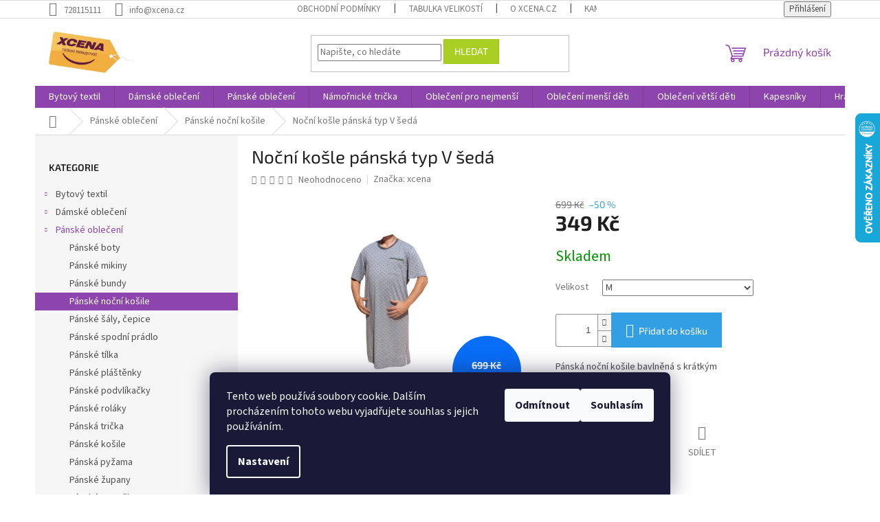

--- FILE ---
content_type: text/html; charset=utf-8
request_url: https://www.xcena.cz/panske-nocni-kosile/nocni-kosle-panska-typ-v-seda/
body_size: 34463
content:
<!doctype html><html lang="cs" dir="ltr" class="header-background-light external-fonts-loaded"><head><meta charset="utf-8" /><meta name="viewport" content="width=device-width,initial-scale=1" /><title>Noční košle pánská typ V šedá - www.xcena.cz</title><link rel="preconnect" href="https://cdn.myshoptet.com" /><link rel="dns-prefetch" href="https://cdn.myshoptet.com" /><link rel="preload" href="https://cdn.myshoptet.com/prj/dist/master/cms/libs/jquery/jquery-1.11.3.min.js" as="script" /><link href="https://cdn.myshoptet.com/prj/dist/master/cms/templates/frontend_templates/shared/css/font-face/source-sans-3.css" rel="stylesheet"><link href="https://cdn.myshoptet.com/prj/dist/master/cms/templates/frontend_templates/shared/css/font-face/exo-2.css" rel="stylesheet"><link href="https://cdn.myshoptet.com/prj/dist/master/shop/dist/font-shoptet-11.css.62c94c7785ff2cea73b2.css" rel="stylesheet"><script>
dataLayer = [];
dataLayer.push({'shoptet' : {
    "pageId": 1207,
    "pageType": "productDetail",
    "currency": "CZK",
    "currencyInfo": {
        "decimalSeparator": ",",
        "exchangeRate": 1,
        "priceDecimalPlaces": 0,
        "symbol": "K\u010d",
        "symbolLeft": 0,
        "thousandSeparator": " "
    },
    "language": "cs",
    "projectId": 171365,
    "product": {
        "id": 28046,
        "guid": "d96e16ca-1dc2-11eb-b924-ecf4bbd76e50",
        "hasVariants": true,
        "codes": [
            {
                "code": "NP4\/NK\/7360\/V\/SV.SEDA\/M"
            },
            {
                "code": "NP4\/NK\/7360\/V\/SV.SEDA\/L"
            },
            {
                "code": "NP4\/NK\/7360\/V\/SV.SEDA\/XL"
            },
            {
                "code": "NP4\/NK\/7360\/V\/SV.SEDA\/2XL"
            },
            {
                "code": "NP4\/NK\/7360\/V\/SV.SEDA\/3XL"
            },
            {
                "code": "NP4\/NK\/7360\/V\/SV.SEDA\/4XL"
            },
            {
                "code": "NP4\/NK\/7360\/V\/SV.SEDA\/5XL"
            },
            {
                "code": "NP4\/NK\/7360\/V\/SV.SEDA\/6XL"
            }
        ],
        "name": "No\u010dn\u00ed ko\u0161le p\u00e1nsk\u00e1 typ V \u0161ed\u00e1",
        "appendix": "",
        "weight": 0,
        "manufacturer": "xcena",
        "manufacturerGuid": "1EF533279FE3636AA65CDA0BA3DED3EE",
        "currentCategory": "P\u00e1nsk\u00e9 oble\u010den\u00ed | P\u00e1nsk\u00e9 no\u010dn\u00ed ko\u0161ile",
        "currentCategoryGuid": "d51fa745-6ccc-11e9-beb1-002590dad85e",
        "defaultCategory": "P\u00e1nsk\u00e9 oble\u010den\u00ed | P\u00e1nsk\u00e9 no\u010dn\u00ed ko\u0161ile",
        "defaultCategoryGuid": "d51fa745-6ccc-11e9-beb1-002590dad85e",
        "currency": "CZK",
        "priceWithVat": 349
    },
    "stocks": [
        {
            "id": "ext",
            "title": "Sklad",
            "isDeliveryPoint": 0,
            "visibleOnEshop": 1
        }
    ],
    "cartInfo": {
        "id": null,
        "freeShipping": false,
        "freeShippingFrom": 3000,
        "leftToFreeGift": {
            "formattedPrice": "0 K\u010d",
            "priceLeft": 0
        },
        "freeGift": false,
        "leftToFreeShipping": {
            "priceLeft": 3000,
            "dependOnRegion": 0,
            "formattedPrice": "3 000 K\u010d"
        },
        "discountCoupon": [],
        "getNoBillingShippingPrice": {
            "withoutVat": 0,
            "vat": 0,
            "withVat": 0
        },
        "cartItems": [],
        "taxMode": "ORDINARY"
    },
    "cart": [],
    "customer": {
        "priceRatio": 1,
        "priceListId": 1,
        "groupId": null,
        "registered": false,
        "mainAccount": false
    }
}});
dataLayer.push({'cookie_consent' : {
    "marketing": "denied",
    "analytics": "denied"
}});
document.addEventListener('DOMContentLoaded', function() {
    shoptet.consent.onAccept(function(agreements) {
        if (agreements.length == 0) {
            return;
        }
        dataLayer.push({
            'cookie_consent' : {
                'marketing' : (agreements.includes(shoptet.config.cookiesConsentOptPersonalisation)
                    ? 'granted' : 'denied'),
                'analytics': (agreements.includes(shoptet.config.cookiesConsentOptAnalytics)
                    ? 'granted' : 'denied')
            },
            'event': 'cookie_consent'
        });
    });
});
</script>
<meta property="og:type" content="website"><meta property="og:site_name" content="xcena.cz"><meta property="og:url" content="https://www.xcena.cz/panske-nocni-kosile/nocni-kosle-panska-typ-v-seda/"><meta property="og:title" content="Noční košle pánská typ V šedá - www.xcena.cz"><meta name="author" content="www.xcena.cz"><meta name="web_author" content="Shoptet.cz"><meta name="dcterms.rightsHolder" content="www.xcena.cz"><meta name="robots" content="index,follow"><meta property="og:image" content="https://cdn.myshoptet.com/usr/www.xcena.cz/user/shop/big/28046_p7180459.jpg?5fa137aa"><meta property="og:description" content="Noční košle pánská typ V šedá. Pánská noční košile bavlněná s krátkým"><meta name="description" content="Noční košle pánská typ V šedá. Pánská noční košile bavlněná s krátkým"><meta name="google-site-verification" content="google-site-verification: google9ae5371c3beb2980.html"><meta property="product:price:amount" content="349"><meta property="product:price:currency" content="CZK"><style>:root {--color-primary: #8e44ad;--color-primary-h: 282;--color-primary-s: 44%;--color-primary-l: 47%;--color-primary-hover: #7e2fa1;--color-primary-hover-h: 282;--color-primary-hover-s: 55%;--color-primary-hover-l: 41%;--color-secondary: #329fe5;--color-secondary-h: 203;--color-secondary-s: 77%;--color-secondary-l: 55%;--color-secondary-hover: #0f8bd9;--color-secondary-hover-h: 203;--color-secondary-hover-s: 87%;--color-secondary-hover-l: 45%;--color-tertiary: #aacf24;--color-tertiary-h: 73;--color-tertiary-s: 70%;--color-tertiary-l: 48%;--color-tertiary-hover: #9bc20e;--color-tertiary-hover-h: 73;--color-tertiary-hover-s: 87%;--color-tertiary-hover-l: 41%;--color-header-background: #ffffff;--template-font: "Source Sans 3";--template-headings-font: "Exo 2";--header-background-url: none;--cookies-notice-background: #1A1937;--cookies-notice-color: #F8FAFB;--cookies-notice-button-hover: #f5f5f5;--cookies-notice-link-hover: #27263f;--templates-update-management-preview-mode-content: "Náhled aktualizací šablony je aktivní pro váš prohlížeč."}</style>
    
    <link href="https://cdn.myshoptet.com/prj/dist/master/shop/dist/main-11.less.5a24dcbbdabfd189c152.css" rel="stylesheet" />
                <link href="https://cdn.myshoptet.com/prj/dist/master/shop/dist/mobile-header-v1-11.less.1ee105d41b5f713c21aa.css" rel="stylesheet" />
    
    <script>var shoptet = shoptet || {};</script>
    <script src="https://cdn.myshoptet.com/prj/dist/master/shop/dist/main-3g-header.js.05f199e7fd2450312de2.js"></script>
<!-- User include --><!-- service 417(71) html code header -->
<style>
@media screen and (max-width: 767px) {
body.sticky-mobile:not(.paxio-merkur):not(.venus) .dropdown {display: none !important;}
body.sticky-mobile:not(.paxio-merkur):not(.venus) .languagesMenu{right: 98px; position: absolute;}
body.sticky-mobile:not(.paxio-merkur):not(.venus) .languagesMenu .caret{display: none !important;}
body.sticky-mobile:not(.paxio-merkur):not(.venus) .languagesMenu.open .languagesMenu__content {display: block;right: 0;left: auto;}
.template-12 #header .site-name {max-width: 40% !important;}
}
@media screen and (-ms-high-contrast: active), (-ms-high-contrast: none) {
.template-12 #header {position: fixed; width: 100%;}
.template-12 #content-wrapper.content-wrapper{padding-top: 80px;}
}
.sticky-mobile #header-image{display: none;}
@media screen and (max-width: 640px) {
.template-04.sticky-mobile #header-cart{position: fixed;top: 3px;right: 92px;}
.template-04.sticky-mobile #header-cart::before {font-size: 32px;}
.template-04.sticky-mobile #header-cart strong{display: none;}
}
@media screen and (min-width: 641px) {
.dklabGarnet #main-wrapper {overflow: visible !important;}
}
.dklabGarnet.sticky-mobile #logo img {top: 0 !important;}
@media screen and (min-width: 768px){
.top-navigation-bar .site-name {display: none;}
}
/*NOVÁ VERZE MOBILNÍ HLAVIČKY*/
@media screen and (max-width: 767px){
.scrolled-down body:not(.ordering-process):not(.search-window-visible) .top-navigation-bar {transform: none !important;}
.scrolled-down body:not(.ordering-process):not(.search-window-visible) #header .site-name {transform: none !important;}
.scrolled-down body:not(.ordering-process):not(.search-window-visible) #header .cart-count {transform: none !important;}
.scrolled-down #header {transform: none !important;}

body.template-11.mobile-header-version-1:not(.paxio-merkur):not(.venus) .top-navigation-bar .site-name{display: none !important;}
body.template-11.mobile-header-version-1:not(.paxio-merkur):not(.venus) #header .cart-count {top: -39px !important;position: absolute !important;}
.template-11.sticky-mobile.mobile-header-version-1 .responsive-tools > a[data-target="search"] {visibility: visible;}
.template-12.mobile-header-version-1 #header{position: fixed !important;}
.template-09.mobile-header-version-1.sticky-mobile .top-nav .subnav-left {visibility: visible;}
}

/*Disco*/
@media screen and (min-width: 768px){
.template-13:not(.jupiter) #header, .template-14 #header{position: sticky;top: 0;z-index: 8;}
.template-14.search-window-visible #header{z-index: 9999;}
body.navigation-hovered::before {z-index: 7;}
/*
.template-13 .top-navigation-bar{z-index: 10000;}
.template-13 .popup-widget {z-index: 10001;}
*/
.scrolled .template-13 #header, .scrolled .template-14 #header{box-shadow: 0 2px 10px rgba(0,0,0,0.1);}
.search-focused::before{z-index: 8;}
.top-navigation-bar{z-index: 9;position: relative;}
.paxio-merkur.top-navigation-menu-visible #header .search-form .form-control {z-index: 1;}
.paxio-merkur.top-navigation-menu-visible .search-form::before {z-index: 1;}
.scrolled .popup-widget.cart-widget {position: fixed;top: 68px !important;}

/* MERKUR */
.paxio-merkur.sticky-mobile.template-11 #oblibeneBtn{line-height: 70px !important;}
}


/* VENUS */
@media screen and (min-width: 768px){
.venus.sticky-mobile:not(.ordering-process) #header {position: fixed !important;width: 100%;transform: none !important;translate: none !important;box-shadow: 0 2px 10px rgba(0,0,0,0.1);visibility: visible !important;opacity: 1 !important;}
.venus.sticky-mobile:not(.ordering-process) .overall-wrapper{padding-top: 160px;}
.venus.sticky-mobile.type-index:not(.ordering-process) .overall-wrapper{padding-top: 85px;}
.venus.sticky-mobile:not(.ordering-process) #content-wrapper.content-wrapper {padding-top: 0 !important;}
}
@media screen and (max-width: 767px){
.template-14 .top-navigation-bar > .site-name{display: none !important;}
.template-14 #header .header-top .header-top-wrapper .site-name{margin: 0;}
}
/* JUPITER */
@media screen and (max-width: 767px){
.scrolled-down body.jupiter:not(.ordering-process):not(.search-window-visible) #header .site-name {-webkit-transform: translateX(-50%) !important;transform: translateX(-50%) !important;}
}
@media screen and (min-width: 768px){
.jupiter.sticky-header #header::after{display: none;}
.jupiter.sticky-header #header{position: fixed; top: 0; width: 100%;z-index: 99;}
.jupiter.sticky-header.ordering-process #header{position: relative;}
.jupiter.sticky-header .overall-wrapper{padding-top: 182px;}
.jupiter.sticky-header.ordering-process .overall-wrapper{padding-top: 0;}
.jupiter.sticky-header #header .header-top {height: 80px;}
}
</style>
<!-- project html code header -->
<link rel="stylesheet" href="https://cdn.myshoptet.com/usr/640084.myshoptet.com/user/documents/Code/054_xcena.cz/style.min.css?v=0.0004"/>


<!-- /User include --><link rel="shortcut icon" href="/favicon.ico" type="image/x-icon" /><link rel="canonical" href="https://www.xcena.cz/panske-nocni-kosile/nocni-kosle-panska-typ-v-seda/" />    <script>
        var _hwq = _hwq || [];
        _hwq.push(['setKey', 'A1E4C6A1789D49AF1BE9760E752FC267']);
        _hwq.push(['setTopPos', '100']);
        _hwq.push(['showWidget', '22']);
        (function() {
            var ho = document.createElement('script');
            ho.src = 'https://cz.im9.cz/direct/i/gjs.php?n=wdgt&sak=A1E4C6A1789D49AF1BE9760E752FC267';
            var s = document.getElementsByTagName('script')[0]; s.parentNode.insertBefore(ho, s);
        })();
    </script>
    <!-- Global site tag (gtag.js) - Google Analytics -->
    <script async src="https://www.googletagmanager.com/gtag/js?id=G-50GZ6ZHGDB"></script>
    <script>
        
        window.dataLayer = window.dataLayer || [];
        function gtag(){dataLayer.push(arguments);}
        

                    console.debug('default consent data');

            gtag('consent', 'default', {"ad_storage":"denied","analytics_storage":"denied","ad_user_data":"denied","ad_personalization":"denied","wait_for_update":500});
            dataLayer.push({
                'event': 'default_consent'
            });
        
        gtag('js', new Date());

        
                gtag('config', 'G-50GZ6ZHGDB', {"groups":"GA4","send_page_view":false,"content_group":"productDetail","currency":"CZK","page_language":"cs"});
        
                gtag('config', 'AW-954227301');
        
        
        
        
        
                    gtag('event', 'page_view', {"send_to":"GA4","page_language":"cs","content_group":"productDetail","currency":"CZK"});
        
                gtag('set', 'currency', 'CZK');

        gtag('event', 'view_item', {
            "send_to": "UA",
            "items": [
                {
                    "id": "NP4\/NK\/7360\/V\/SV.SEDA\/M",
                    "name": "No\u010dn\u00ed ko\u0161le p\u00e1nsk\u00e1 typ V \u0161ed\u00e1",
                    "category": "P\u00e1nsk\u00e9 oble\u010den\u00ed \/ P\u00e1nsk\u00e9 no\u010dn\u00ed ko\u0161ile",
                                        "brand": "xcena",
                                                            "variant": "Velikost: M",
                                        "price": 288
                }
            ]
        });
        
        
        
        
        
                    gtag('event', 'view_item', {"send_to":"GA4","page_language":"cs","content_group":"productDetail","value":288,"currency":"CZK","items":[{"item_id":"NP4\/NK\/7360\/V\/SV.SEDA\/M","item_name":"No\u010dn\u00ed ko\u0161le p\u00e1nsk\u00e1 typ V \u0161ed\u00e1","item_brand":"xcena","item_category":"P\u00e1nsk\u00e9 oble\u010den\u00ed","item_category2":"P\u00e1nsk\u00e9 no\u010dn\u00ed ko\u0161ile","item_variant":"NP4\/NK\/7360\/V\/SV.SEDA\/M~Velikost: M","price":288,"quantity":1,"index":0}]});
        
        
        
        
        
        
        
        document.addEventListener('DOMContentLoaded', function() {
            if (typeof shoptet.tracking !== 'undefined') {
                for (var id in shoptet.tracking.bannersList) {
                    gtag('event', 'view_promotion', {
                        "send_to": "UA",
                        "promotions": [
                            {
                                "id": shoptet.tracking.bannersList[id].id,
                                "name": shoptet.tracking.bannersList[id].name,
                                "position": shoptet.tracking.bannersList[id].position
                            }
                        ]
                    });
                }
            }

            shoptet.consent.onAccept(function(agreements) {
                if (agreements.length !== 0) {
                    console.debug('gtag consent accept');
                    var gtagConsentPayload =  {
                        'ad_storage': agreements.includes(shoptet.config.cookiesConsentOptPersonalisation)
                            ? 'granted' : 'denied',
                        'analytics_storage': agreements.includes(shoptet.config.cookiesConsentOptAnalytics)
                            ? 'granted' : 'denied',
                                                                                                'ad_user_data': agreements.includes(shoptet.config.cookiesConsentOptPersonalisation)
                            ? 'granted' : 'denied',
                        'ad_personalization': agreements.includes(shoptet.config.cookiesConsentOptPersonalisation)
                            ? 'granted' : 'denied',
                        };
                    console.debug('update consent data', gtagConsentPayload);
                    gtag('consent', 'update', gtagConsentPayload);
                    dataLayer.push(
                        { 'event': 'update_consent' }
                    );
                }
            });
        });
    </script>
<script>
    (function(t, r, a, c, k, i, n, g) { t['ROIDataObject'] = k;
    t[k]=t[k]||function(){ (t[k].q=t[k].q||[]).push(arguments) },t[k].c=i;n=r.createElement(a),
    g=r.getElementsByTagName(a)[0];n.async=1;n.src=c;g.parentNode.insertBefore(n,g)
    })(window, document, 'script', '//www.heureka.cz/ocm/sdk.js?source=shoptet&version=2&page=product_detail', 'heureka', 'cz');

    heureka('set_user_consent', 0);
</script>
</head><body class="desktop id-1207 in-panske-nocni-kosile template-11 type-product type-detail multiple-columns-body columns-3 ums_forms_redesign--off ums_a11y_category_page--on ums_discussion_rating_forms--off ums_flags_display_unification--on ums_a11y_login--on mobile-header-version-1"><noscript>
    <style>
        #header {
            padding-top: 0;
            position: relative !important;
            top: 0;
        }
        .header-navigation {
            position: relative !important;
        }
        .overall-wrapper {
            margin: 0 !important;
        }
        body:not(.ready) {
            visibility: visible !important;
        }
    </style>
    <div class="no-javascript">
        <div class="no-javascript__title">Musíte změnit nastavení vašeho prohlížeče</div>
        <div class="no-javascript__text">Podívejte se na: <a href="https://www.google.com/support/bin/answer.py?answer=23852">Jak povolit JavaScript ve vašem prohlížeči</a>.</div>
        <div class="no-javascript__text">Pokud používáte software na blokování reklam, může být nutné povolit JavaScript z této stránky.</div>
        <div class="no-javascript__text">Děkujeme.</div>
    </div>
</noscript>

        <div id="fb-root"></div>
        <script>
            window.fbAsyncInit = function() {
                FB.init({
//                    appId            : 'your-app-id',
                    autoLogAppEvents : true,
                    xfbml            : true,
                    version          : 'v19.0'
                });
            };
        </script>
        <script async defer crossorigin="anonymous" src="https://connect.facebook.net/cs_CZ/sdk.js"></script>    <div class="siteCookies siteCookies--bottom siteCookies--dark js-siteCookies" role="dialog" data-testid="cookiesPopup" data-nosnippet>
        <div class="siteCookies__form">
            <div class="siteCookies__content">
                <div class="siteCookies__text">
                    Tento web používá soubory cookie. Dalším procházením tohoto webu vyjadřujete souhlas s jejich používáním.
                </div>
                <p class="siteCookies__links">
                    <button class="siteCookies__link js-cookies-settings" aria-label="Nastavení cookies" data-testid="cookiesSettings">Nastavení</button>
                </p>
            </div>
            <div class="siteCookies__buttonWrap">
                                    <button class="siteCookies__button js-cookiesConsentSubmit" value="reject" aria-label="Odmítnout cookies" data-testid="buttonCookiesReject">Odmítnout</button>
                                <button class="siteCookies__button js-cookiesConsentSubmit" value="all" aria-label="Přijmout cookies" data-testid="buttonCookiesAccept">Souhlasím</button>
            </div>
        </div>
        <script>
            document.addEventListener("DOMContentLoaded", () => {
                const siteCookies = document.querySelector('.js-siteCookies');
                document.addEventListener("scroll", shoptet.common.throttle(() => {
                    const st = document.documentElement.scrollTop;
                    if (st > 1) {
                        siteCookies.classList.add('siteCookies--scrolled');
                    } else {
                        siteCookies.classList.remove('siteCookies--scrolled');
                    }
                }, 100));
            });
        </script>
    </div>
<a href="#content" class="skip-link sr-only">Přejít na obsah</a><div class="overall-wrapper"><div class="user-action"><div class="container">
    <div class="user-action-in">
                    <div id="login" class="user-action-login popup-widget login-widget" role="dialog" aria-labelledby="loginHeading">
        <div class="popup-widget-inner">
                            <h2 id="loginHeading">Přihlášení k vašemu účtu</h2><div id="customerLogin"><form action="/action/Customer/Login/" method="post" id="formLoginIncluded" class="csrf-enabled formLogin" data-testid="formLogin"><input type="hidden" name="referer" value="" /><div class="form-group"><div class="input-wrapper email js-validated-element-wrapper no-label"><input type="email" name="email" class="form-control" autofocus placeholder="E-mailová adresa (např. jan@novak.cz)" data-testid="inputEmail" autocomplete="email" required /></div></div><div class="form-group"><div class="input-wrapper password js-validated-element-wrapper no-label"><input type="password" name="password" class="form-control" placeholder="Heslo" data-testid="inputPassword" autocomplete="current-password" required /><span class="no-display">Nemůžete vyplnit toto pole</span><input type="text" name="surname" value="" class="no-display" /></div></div><div class="form-group"><div class="login-wrapper"><button type="submit" class="btn btn-secondary btn-text btn-login" data-testid="buttonSubmit">Přihlásit se</button><div class="password-helper"><a href="/registrace/" data-testid="signup" rel="nofollow">Nová registrace</a><a href="/klient/zapomenute-heslo/" rel="nofollow">Zapomenuté heslo</a></div></div></div><div class="social-login-buttons"><div class="social-login-buttons-divider"><span>nebo</span></div><div class="form-group"><a href="/action/Social/login/?provider=Seznam" class="login-btn seznam" rel="nofollow"><span class="login-seznam-icon"></span><strong>Přihlásit se přes Seznam</strong></a></div></div></form>
</div>                    </div>
    </div>

                            <div id="cart-widget" class="user-action-cart popup-widget cart-widget loader-wrapper" data-testid="popupCartWidget" role="dialog" aria-hidden="true">
    <div class="popup-widget-inner cart-widget-inner place-cart-here">
        <div class="loader-overlay">
            <div class="loader"></div>
        </div>
    </div>

    <div class="cart-widget-button">
        <a href="/kosik/" class="btn btn-conversion" id="continue-order-button" rel="nofollow" data-testid="buttonNextStep">Pokračovat do košíku</a>
    </div>
</div>
            </div>
</div>
</div><div class="top-navigation-bar" data-testid="topNavigationBar">

    <div class="container">

        <div class="top-navigation-contacts">
            <strong>Zákaznická podpora:</strong><a href="tel:728115111" class="project-phone" aria-label="Zavolat na 728115111" data-testid="contactboxPhone"><span>728115111</span></a><a href="mailto:info@xcena.cz" class="project-email" data-testid="contactboxEmail"><span>info@xcena.cz</span></a>        </div>

                            <div class="top-navigation-menu">
                <div class="top-navigation-menu-trigger"></div>
                <ul class="top-navigation-bar-menu">
                                            <li class="top-navigation-menu-item-39">
                            <a href="/obchodni-podminky/">Obchodní podmínky</a>
                        </li>
                                            <li class="top-navigation-menu-item-1294">
                            <a href="/tabulka-velikosti/">Tabulka velikostí</a>
                        </li>
                                            <li class="top-navigation-menu-item-1297">
                            <a href="/o-xcena-cz/">O XCENA.CZ</a>
                        </li>
                                            <li class="top-navigation-menu-item-1300">
                            <a href="/kamenne-prodejny/">Kamenné prodejny</a>
                        </li>
                                            <li class="top-navigation-menu-item-1303">
                            <a href="/prohlaseni-o-ochrane-osobnich-dat/">Prohlášení o ochraně osobních dat</a>
                        </li>
                                            <li class="top-navigation-menu-item-1306">
                            <a href="/velkoobchod/">Velkoobchod</a>
                        </li>
                                    </ul>
                <ul class="top-navigation-bar-menu-helper"></ul>
            </div>
        
        <div class="top-navigation-tools">
            <div class="responsive-tools">
                <a href="#" class="toggle-window" data-target="search" aria-label="Hledat" data-testid="linkSearchIcon"></a>
                                                            <a href="#" class="toggle-window" data-target="login"></a>
                                                    <a href="#" class="toggle-window" data-target="navigation" aria-label="Menu" data-testid="hamburgerMenu"></a>
            </div>
                        <button class="top-nav-button top-nav-button-login toggle-window" type="button" data-target="login" aria-haspopup="dialog" aria-controls="login" aria-expanded="false" data-testid="signin"><span>Přihlášení</span></button>        </div>

    </div>

</div>
<header id="header"><div class="container navigation-wrapper">
    <div class="header-top">
        <div class="site-name-wrapper">
            <div class="site-name"><a href="/" data-testid="linkWebsiteLogo"><img src="https://cdn.myshoptet.com/usr/www.xcena.cz/user/logos/logoxcena.jpg" alt="www.xcena.cz" fetchpriority="low" /></a></div>        </div>
        <div class="search" itemscope itemtype="https://schema.org/WebSite">
            <meta itemprop="headline" content="Pánské noční košile"/><meta itemprop="url" content="https://www.xcena.cz"/><meta itemprop="text" content="Noční košle pánská typ V šedá. Pánská noční košile bavlněná s krátkým"/>            <form action="/action/ProductSearch/prepareString/" method="post"
    id="formSearchForm" class="search-form compact-form js-search-main"
    itemprop="potentialAction" itemscope itemtype="https://schema.org/SearchAction" data-testid="searchForm">
    <fieldset>
        <meta itemprop="target"
            content="https://www.xcena.cz/vyhledavani/?string={string}"/>
        <input type="hidden" name="language" value="cs"/>
        
            
<input
    type="search"
    name="string"
        class="query-input form-control search-input js-search-input"
    placeholder="Napište, co hledáte"
    autocomplete="off"
    required
    itemprop="query-input"
    aria-label="Vyhledávání"
    data-testid="searchInput"
>
            <button type="submit" class="btn btn-default" data-testid="searchBtn">Hledat</button>
        
    </fieldset>
</form>
        </div>
        <div class="navigation-buttons">
                
    <a href="/kosik/" class="btn btn-icon toggle-window cart-count" data-target="cart" data-hover="true" data-redirect="true" data-testid="headerCart" rel="nofollow" aria-haspopup="dialog" aria-expanded="false" aria-controls="cart-widget">
        
                <span class="sr-only">Nákupní košík</span>
        
            <span class="cart-price visible-lg-inline-block" data-testid="headerCartPrice">
                                    Prázdný košík                            </span>
        
    
            </a>
        </div>
    </div>
    <nav id="navigation" aria-label="Hlavní menu" data-collapsible="true"><div class="navigation-in menu"><ul class="menu-level-1" role="menubar" data-testid="headerMenuItems"><li class="menu-item-997 ext" role="none"><a href="/bytovy-textil/" data-testid="headerMenuItem" role="menuitem" aria-haspopup="true" aria-expanded="false"><b>Bytový textil</b><span class="submenu-arrow"></span></a><ul class="menu-level-2" aria-label="Bytový textil" tabindex="-1" role="menu"><li class="menu-item-1000 has-third-level" role="none"><a href="/prosteradla/" class="menu-image" data-testid="headerMenuItem" tabindex="-1" aria-hidden="true"><img src="data:image/svg+xml,%3Csvg%20width%3D%22140%22%20height%3D%22100%22%20xmlns%3D%22http%3A%2F%2Fwww.w3.org%2F2000%2Fsvg%22%3E%3C%2Fsvg%3E" alt="" aria-hidden="true" width="140" height="100"  data-src="https://cdn.myshoptet.com/usr/www.xcena.cz/user/categories/thumb/prosteradla.jpg" fetchpriority="low" /></a><div><a href="/prosteradla/" data-testid="headerMenuItem" role="menuitem"><span>Prostěradla</span></a>
                                                    <ul class="menu-level-3" role="menu">
                                                                    <li class="menu-item-1087" role="none">
                                        <a href="/prosteradla-pro-jednoluzka/" data-testid="headerMenuItem" role="menuitem">
                                            Prostěradla pro jednolůžka</a>,                                    </li>
                                                                    <li class="menu-item-1003" role="none">
                                        <a href="/prosteradla-pro-jednoapulluzka/" data-testid="headerMenuItem" role="menuitem">
                                            Prostěradla pro jednoapůllůžka</a>,                                    </li>
                                                                    <li class="menu-item-1084" role="none">
                                        <a href="/prosteradla-pro-dvojluzka/" data-testid="headerMenuItem" role="menuitem">
                                            Prostěradla pro dvojlůžka</a>,                                    </li>
                                                                    <li class="menu-item-1090" role="none">
                                        <a href="/detska-prosteradla/" data-testid="headerMenuItem" role="menuitem">
                                            Dětská prostěradla</a>                                    </li>
                                                            </ul>
                        </div></li><li class="menu-item-1078 has-third-level" role="none"><a href="/povleceni/" class="menu-image" data-testid="headerMenuItem" tabindex="-1" aria-hidden="true"><img src="data:image/svg+xml,%3Csvg%20width%3D%22140%22%20height%3D%22100%22%20xmlns%3D%22http%3A%2F%2Fwww.w3.org%2F2000%2Fsvg%22%3E%3C%2Fsvg%3E" alt="" aria-hidden="true" width="140" height="100"  data-src="https://cdn.myshoptet.com/usr/www.xcena.cz/user/categories/thumb/francouzskefff.jpg" fetchpriority="low" /></a><div><a href="/povleceni/" data-testid="headerMenuItem" role="menuitem"><span>Povlečení</span></a>
                                                    <ul class="menu-level-3" role="menu">
                                                                    <li class="menu-item-1114" role="none">
                                        <a href="/krepove-povleceni/" data-testid="headerMenuItem" role="menuitem">
                                            Krepové povlečení</a>,                                    </li>
                                                                    <li class="menu-item-1117" role="none">
                                        <a href="/flanelove-povleceni/" data-testid="headerMenuItem" role="menuitem">
                                            Flanelové povlečení</a>,                                    </li>
                                                                    <li class="menu-item-1177" role="none">
                                        <a href="/bavlnene-povleceni/" data-testid="headerMenuItem" role="menuitem">
                                            Bavlněné povlečení</a>,                                    </li>
                                                                    <li class="menu-item-1258" role="none">
                                        <a href="/mikroplysove-povleceni/" data-testid="headerMenuItem" role="menuitem">
                                            Mikroplyšové povlečení</a>,                                    </li>
                                                                    <li class="menu-item-1081" role="none">
                                        <a href="/detske-povleceni/" data-testid="headerMenuItem" role="menuitem">
                                            Dětské povlečení</a>                                    </li>
                                                            </ul>
                        </div></li><li class="menu-item-1093" role="none"><a href="/rucniky/" class="menu-image" data-testid="headerMenuItem" tabindex="-1" aria-hidden="true"><img src="data:image/svg+xml,%3Csvg%20width%3D%22140%22%20height%3D%22100%22%20xmlns%3D%22http%3A%2F%2Fwww.w3.org%2F2000%2Fsvg%22%3E%3C%2Fsvg%3E" alt="" aria-hidden="true" width="140" height="100"  data-src="https://cdn.myshoptet.com/usr/www.xcena.cz/user/categories/thumb/rucccnnnn.jpg" fetchpriority="low" /></a><div><a href="/rucniky/" data-testid="headerMenuItem" role="menuitem"><span>Ručníky</span></a>
                        </div></li><li class="menu-item-1228" role="none"><a href="/osusky/" class="menu-image" data-testid="headerMenuItem" tabindex="-1" aria-hidden="true"><img src="data:image/svg+xml,%3Csvg%20width%3D%22140%22%20height%3D%22100%22%20xmlns%3D%22http%3A%2F%2Fwww.w3.org%2F2000%2Fsvg%22%3E%3C%2Fsvg%3E" alt="" aria-hidden="true" width="140" height="100"  data-src="https://cdn.myshoptet.com/usr/www.xcena.cz/user/categories/thumb/osusssk.jpg" fetchpriority="low" /></a><div><a href="/osusky/" data-testid="headerMenuItem" role="menuitem"><span>Osušky</span></a>
                        </div></li><li class="menu-item-1192" role="none"><a href="/deky/" class="menu-image" data-testid="headerMenuItem" tabindex="-1" aria-hidden="true"><img src="data:image/svg+xml,%3Csvg%20width%3D%22140%22%20height%3D%22100%22%20xmlns%3D%22http%3A%2F%2Fwww.w3.org%2F2000%2Fsvg%22%3E%3C%2Fsvg%3E" alt="" aria-hidden="true" width="140" height="100"  data-src="https://cdn.myshoptet.com/usr/www.xcena.cz/user/categories/thumb/deddddgdd.jpg" fetchpriority="low" /></a><div><a href="/deky/" data-testid="headerMenuItem" role="menuitem"><span>Deky</span></a>
                        </div></li><li class="menu-item-1222" role="none"><a href="/uterky/" class="menu-image" data-testid="headerMenuItem" tabindex="-1" aria-hidden="true"><img src="data:image/svg+xml,%3Csvg%20width%3D%22140%22%20height%3D%22100%22%20xmlns%3D%22http%3A%2F%2Fwww.w3.org%2F2000%2Fsvg%22%3E%3C%2Fsvg%3E" alt="" aria-hidden="true" width="140" height="100"  data-src="https://cdn.myshoptet.com/usr/www.xcena.cz/user/categories/thumb/uteeeerrr.jpg" fetchpriority="low" /></a><div><a href="/uterky/" data-testid="headerMenuItem" role="menuitem"><span>Utěrky</span></a>
                        </div></li><li class="menu-item-1234" role="none"><a href="/chnapky/" class="menu-image" data-testid="headerMenuItem" tabindex="-1" aria-hidden="true"><img src="data:image/svg+xml,%3Csvg%20width%3D%22140%22%20height%3D%22100%22%20xmlns%3D%22http%3A%2F%2Fwww.w3.org%2F2000%2Fsvg%22%3E%3C%2Fsvg%3E" alt="" aria-hidden="true" width="140" height="100"  data-src="https://cdn.myshoptet.com/usr/www.xcena.cz/user/categories/thumb/chnaapkkkk.jpg" fetchpriority="low" /></a><div><a href="/chnapky/" data-testid="headerMenuItem" role="menuitem"><span>Chňapky</span></a>
                        </div></li><li class="menu-item-1036" role="none"><a href="/polstare--povlaky/" class="menu-image" data-testid="headerMenuItem" tabindex="-1" aria-hidden="true"><img src="data:image/svg+xml,%3Csvg%20width%3D%22140%22%20height%3D%22100%22%20xmlns%3D%22http%3A%2F%2Fwww.w3.org%2F2000%2Fsvg%22%3E%3C%2Fsvg%3E" alt="" aria-hidden="true" width="140" height="100"  data-src="https://cdn.myshoptet.com/usr/www.xcena.cz/user/categories/thumb/pb252712.jpg" fetchpriority="low" /></a><div><a href="/polstare--povlaky/" data-testid="headerMenuItem" role="menuitem"><span>Polštáře, povlaky</span></a>
                        </div></li><li class="menu-item-1279" role="none"><a href="/tasky/" class="menu-image" data-testid="headerMenuItem" tabindex="-1" aria-hidden="true"><img src="data:image/svg+xml,%3Csvg%20width%3D%22140%22%20height%3D%22100%22%20xmlns%3D%22http%3A%2F%2Fwww.w3.org%2F2000%2Fsvg%22%3E%3C%2Fsvg%3E" alt="" aria-hidden="true" width="140" height="100"  data-src="https://cdn.myshoptet.com/usr/www.xcena.cz/user/categories/thumb/tassssdd.jpg" fetchpriority="low" /></a><div><a href="/tasky/" data-testid="headerMenuItem" role="menuitem"><span>Tašky</span></a>
                        </div></li></ul></li>
<li class="menu-item-1024 ext" role="none"><a href="/damske-obleceni/" data-testid="headerMenuItem" role="menuitem" aria-haspopup="true" aria-expanded="false"><b>Dámské oblečení</b><span class="submenu-arrow"></span></a><ul class="menu-level-2" aria-label="Dámské oblečení" tabindex="-1" role="menu"><li class="menu-item-1424" role="none"><a href="/damske-boty/" class="menu-image" data-testid="headerMenuItem" tabindex="-1" aria-hidden="true"><img src="data:image/svg+xml,%3Csvg%20width%3D%22140%22%20height%3D%22100%22%20xmlns%3D%22http%3A%2F%2Fwww.w3.org%2F2000%2Fsvg%22%3E%3C%2Fsvg%3E" alt="" aria-hidden="true" width="140" height="100"  data-src="https://cdn.myshoptet.com/usr/www.xcena.cz/user/categories/thumb/cerne_boty.jpg" fetchpriority="low" /></a><div><a href="/damske-boty/" data-testid="headerMenuItem" role="menuitem"><span>Dámské boty</span></a>
                        </div></li><li class="menu-item-1442" role="none"><a href="/damske-plavky/" class="menu-image" data-testid="headerMenuItem" tabindex="-1" aria-hidden="true"><img src="data:image/svg+xml,%3Csvg%20width%3D%22140%22%20height%3D%22100%22%20xmlns%3D%22http%3A%2F%2Fwww.w3.org%2F2000%2Fsvg%22%3E%3C%2Fsvg%3E" alt="" aria-hidden="true" width="140" height="100"  data-src="https://cdn.myshoptet.com/usr/www.xcena.cz/user/categories/thumb/bikal___jednod__ln___plavky_s_motivem.png" fetchpriority="low" /></a><div><a href="/damske-plavky/" data-testid="headerMenuItem" role="menuitem"><span>Dámské plavky</span></a>
                        </div></li><li class="menu-item-1282" role="none"><a href="/damska-pyzama/" class="menu-image" data-testid="headerMenuItem" tabindex="-1" aria-hidden="true"><img src="data:image/svg+xml,%3Csvg%20width%3D%22140%22%20height%3D%22100%22%20xmlns%3D%22http%3A%2F%2Fwww.w3.org%2F2000%2Fsvg%22%3E%3C%2Fsvg%3E" alt="" aria-hidden="true" width="140" height="100"  data-src="https://cdn.myshoptet.com/usr/www.xcena.cz/user/categories/thumb/paaaxx.jpg" fetchpriority="low" /></a><div><a href="/damska-pyzama/" data-testid="headerMenuItem" role="menuitem"><span>Dámská pyžama</span></a>
                        </div></li><li class="menu-item-1054" role="none"><a href="/damske-bundy--plastenky/" class="menu-image" data-testid="headerMenuItem" tabindex="-1" aria-hidden="true"><img src="data:image/svg+xml,%3Csvg%20width%3D%22140%22%20height%3D%22100%22%20xmlns%3D%22http%3A%2F%2Fwww.w3.org%2F2000%2Fsvg%22%3E%3C%2Fsvg%3E" alt="" aria-hidden="true" width="140" height="100"  data-src="https://cdn.myshoptet.com/usr/www.xcena.cz/user/categories/thumb/bunnnnh.jpg" fetchpriority="low" /></a><div><a href="/damske-bundy--plastenky/" data-testid="headerMenuItem" role="menuitem"><span>Dámské bundy, pláštěnky</span></a>
                        </div></li><li class="menu-item-1147" role="none"><a href="/damske-teplaky--leginy/" class="menu-image" data-testid="headerMenuItem" tabindex="-1" aria-hidden="true"><img src="data:image/svg+xml,%3Csvg%20width%3D%22140%22%20height%3D%22100%22%20xmlns%3D%22http%3A%2F%2Fwww.w3.org%2F2000%2Fsvg%22%3E%3C%2Fsvg%3E" alt="" aria-hidden="true" width="140" height="100"  data-src="https://cdn.myshoptet.com/usr/www.xcena.cz/user/categories/thumb/leeeekjjj.jpg" fetchpriority="low" /></a><div><a href="/damske-teplaky--leginy/" data-testid="headerMenuItem" role="menuitem"><span>Dámské tepláky, legíny</span></a>
                        </div></li><li class="menu-item-1039" role="none"><a href="/damske-svetry--mikiny--rolaky/" class="menu-image" data-testid="headerMenuItem" tabindex="-1" aria-hidden="true"><img src="data:image/svg+xml,%3Csvg%20width%3D%22140%22%20height%3D%22100%22%20xmlns%3D%22http%3A%2F%2Fwww.w3.org%2F2000%2Fsvg%22%3E%3C%2Fsvg%3E" alt="" aria-hidden="true" width="140" height="100"  data-src="https://cdn.myshoptet.com/usr/www.xcena.cz/user/categories/thumb/mikiikk.jpg" fetchpriority="low" /></a><div><a href="/damske-svetry--mikiny--rolaky/" data-testid="headerMenuItem" role="menuitem"><span>Dámské svetry, mikiny, roláky</span></a>
                        </div></li><li class="menu-item-1225" role="none"><a href="/damska-tricka--tilka/" class="menu-image" data-testid="headerMenuItem" tabindex="-1" aria-hidden="true"><img src="data:image/svg+xml,%3Csvg%20width%3D%22140%22%20height%3D%22100%22%20xmlns%3D%22http%3A%2F%2Fwww.w3.org%2F2000%2Fsvg%22%3E%3C%2Fsvg%3E" alt="" aria-hidden="true" width="140" height="100"  data-src="https://cdn.myshoptet.com/usr/www.xcena.cz/user/categories/thumb/trrrjhh.jpg" fetchpriority="low" /></a><div><a href="/damska-tricka--tilka/" data-testid="headerMenuItem" role="menuitem"><span>Dámská trička, tílka</span></a>
                        </div></li><li class="menu-item-1201" role="none"><a href="/damske-nocni-kosile/" class="menu-image" data-testid="headerMenuItem" tabindex="-1" aria-hidden="true"><img src="data:image/svg+xml,%3Csvg%20width%3D%22140%22%20height%3D%22100%22%20xmlns%3D%22http%3A%2F%2Fwww.w3.org%2F2000%2Fsvg%22%3E%3C%2Fsvg%3E" alt="" aria-hidden="true" width="140" height="100"  data-src="https://cdn.myshoptet.com/usr/www.xcena.cz/user/categories/thumb/nknngff.jpg" fetchpriority="low" /></a><div><a href="/damske-nocni-kosile/" data-testid="headerMenuItem" role="menuitem"><span>Dámské noční košile</span></a>
                        </div></li><li class="menu-item-1210 has-third-level" role="none"><a href="/damske-zupany/" class="menu-image" data-testid="headerMenuItem" tabindex="-1" aria-hidden="true"><img src="data:image/svg+xml,%3Csvg%20width%3D%22140%22%20height%3D%22100%22%20xmlns%3D%22http%3A%2F%2Fwww.w3.org%2F2000%2Fsvg%22%3E%3C%2Fsvg%3E" alt="" aria-hidden="true" width="140" height="100"  data-src="https://cdn.myshoptet.com/usr/www.xcena.cz/user/categories/thumb/zuppooik.jpg" fetchpriority="low" /></a><div><a href="/damske-zupany/" data-testid="headerMenuItem" role="menuitem"><span>Dámské župany</span></a>
                                                    <ul class="menu-level-3" role="menu">
                                                                    <li class="menu-item-1347" role="none">
                                        <a href="/damske-zupany-vyprodej/" data-testid="headerMenuItem" role="menuitem">
                                            Dámské župany výprodej</a>                                    </li>
                                                            </ul>
                        </div></li><li class="menu-item-1237" role="none"><a href="/damske-spodni-pradlo/" class="menu-image" data-testid="headerMenuItem" tabindex="-1" aria-hidden="true"><img src="data:image/svg+xml,%3Csvg%20width%3D%22140%22%20height%3D%22100%22%20xmlns%3D%22http%3A%2F%2Fwww.w3.org%2F2000%2Fsvg%22%3E%3C%2Fsvg%3E" alt="" aria-hidden="true" width="140" height="100"  data-src="https://cdn.myshoptet.com/usr/www.xcena.cz/user/categories/thumb/p3176563.jpg" fetchpriority="low" /></a><div><a href="/damske-spodni-pradlo/" data-testid="headerMenuItem" role="menuitem"><span>Dámské spodní prádlo</span></a>
                        </div></li><li class="menu-item-1126" role="none"><a href="/damske-saly--cepice/" class="menu-image" data-testid="headerMenuItem" tabindex="-1" aria-hidden="true"><img src="data:image/svg+xml,%3Csvg%20width%3D%22140%22%20height%3D%22100%22%20xmlns%3D%22http%3A%2F%2Fwww.w3.org%2F2000%2Fsvg%22%3E%3C%2Fsvg%3E" alt="" aria-hidden="true" width="140" height="100"  data-src="https://cdn.myshoptet.com/usr/www.xcena.cz/user/categories/thumb/cepiiihh.jpg" fetchpriority="low" /></a><div><a href="/damske-saly--cepice/" data-testid="headerMenuItem" role="menuitem"><span>Dámské šály, čepice</span></a>
                        </div></li><li class="menu-item-1027" role="none"><a href="/damske-satky/" class="menu-image" data-testid="headerMenuItem" tabindex="-1" aria-hidden="true"><img src="data:image/svg+xml,%3Csvg%20width%3D%22140%22%20height%3D%22100%22%20xmlns%3D%22http%3A%2F%2Fwww.w3.org%2F2000%2Fsvg%22%3E%3C%2Fsvg%3E" alt="" aria-hidden="true" width="140" height="100"  data-src="https://cdn.myshoptet.com/usr/www.xcena.cz/user/categories/thumb/sattee.jpg" fetchpriority="low" /></a><div><a href="/damske-satky/" data-testid="headerMenuItem" role="menuitem"><span>Dámské šátky</span></a>
                        </div></li><li class="menu-item-1359" role="none"><a href="/damske-tilka/" class="menu-image" data-testid="headerMenuItem" tabindex="-1" aria-hidden="true"><img src="data:image/svg+xml,%3Csvg%20width%3D%22140%22%20height%3D%22100%22%20xmlns%3D%22http%3A%2F%2Fwww.w3.org%2F2000%2Fsvg%22%3E%3C%2Fsvg%3E" alt="" aria-hidden="true" width="140" height="100"  data-src="https://cdn.myshoptet.com/usr/www.xcena.cz/user/categories/thumb/p2276175.jpg" fetchpriority="low" /></a><div><a href="/damske-tilka/" data-testid="headerMenuItem" role="menuitem"><span>Dámské košilky</span></a>
                        </div></li><li class="menu-item-1370 has-third-level" role="none"><a href="/damske-bavlnene-ponozky/" class="menu-image" data-testid="headerMenuItem" tabindex="-1" aria-hidden="true"><img src="data:image/svg+xml,%3Csvg%20width%3D%22140%22%20height%3D%22100%22%20xmlns%3D%22http%3A%2F%2Fwww.w3.org%2F2000%2Fsvg%22%3E%3C%2Fsvg%3E" alt="" aria-hidden="true" width="140" height="100"  data-src="https://cdn.myshoptet.com/usr/www.xcena.cz/user/categories/thumb/26405_pb148966.jpg" fetchpriority="low" /></a><div><a href="/damske-bavlnene-ponozky/" data-testid="headerMenuItem" role="menuitem"><span>Dámské ponožky</span></a>
                                                    <ul class="menu-level-3" role="menu">
                                                                    <li class="menu-item-1419" role="none">
                                        <a href="/damske-puncochove-zbozi/" data-testid="headerMenuItem" role="menuitem">
                                            Dámské punčochové zboží</a>                                    </li>
                                                            </ul>
                        </div></li><li class="menu-item-1400" role="none"><a href="/damske-rukavice/" class="menu-image" data-testid="headerMenuItem" tabindex="-1" aria-hidden="true"><img src="data:image/svg+xml,%3Csvg%20width%3D%22140%22%20height%3D%22100%22%20xmlns%3D%22http%3A%2F%2Fwww.w3.org%2F2000%2Fsvg%22%3E%3C%2Fsvg%3E" alt="" aria-hidden="true" width="140" height="100"  data-src="https://cdn.myshoptet.com/usr/www.xcena.cz/user/categories/thumb/p1141777.jpg" fetchpriority="low" /></a><div><a href="/damske-rukavice/" data-testid="headerMenuItem" role="menuitem"><span>Dámské rukavice</span></a>
                        </div></li></ul></li>
<li class="menu-item-1129 ext" role="none"><a href="/panske-obleceni/" data-testid="headerMenuItem" role="menuitem" aria-haspopup="true" aria-expanded="false"><b>Pánské oblečení</b><span class="submenu-arrow"></span></a><ul class="menu-level-2" aria-label="Pánské oblečení" tabindex="-1" role="menu"><li class="menu-item-1427" role="none"><a href="/panske-boty/" class="menu-image" data-testid="headerMenuItem" tabindex="-1" aria-hidden="true"><img src="data:image/svg+xml,%3Csvg%20width%3D%22140%22%20height%3D%22100%22%20xmlns%3D%22http%3A%2F%2Fwww.w3.org%2F2000%2Fsvg%22%3E%3C%2Fsvg%3E" alt="" aria-hidden="true" width="140" height="100"  data-src="https://cdn.myshoptet.com/usr/www.xcena.cz/user/categories/thumb/p1011891.jpg" fetchpriority="low" /></a><div><a href="/panske-boty/" data-testid="headerMenuItem" role="menuitem"><span>Pánské boty</span></a>
                        </div></li><li class="menu-item-1445" role="none"><a href="/panske-mikiny/" class="menu-image" data-testid="headerMenuItem" tabindex="-1" aria-hidden="true"><img src="data:image/svg+xml,%3Csvg%20width%3D%22140%22%20height%3D%22100%22%20xmlns%3D%22http%3A%2F%2Fwww.w3.org%2F2000%2Fsvg%22%3E%3C%2Fsvg%3E" alt="" aria-hidden="true" width="140" height="100"  data-src="https://cdn.myshoptet.com/usr/www.xcena.cz/user/categories/thumb/mikijsda.png" fetchpriority="low" /></a><div><a href="/panske-mikiny/" data-testid="headerMenuItem" role="menuitem"><span>Pánské mikiny</span></a>
                        </div></li><li class="menu-item-1264" role="none"><a href="/panske-bundy/" class="menu-image" data-testid="headerMenuItem" tabindex="-1" aria-hidden="true"><img src="data:image/svg+xml,%3Csvg%20width%3D%22140%22%20height%3D%22100%22%20xmlns%3D%22http%3A%2F%2Fwww.w3.org%2F2000%2Fsvg%22%3E%3C%2Fsvg%3E" alt="" aria-hidden="true" width="140" height="100"  data-src="https://cdn.myshoptet.com/usr/www.xcena.cz/user/categories/thumb/bunnnha.jpg" fetchpriority="low" /></a><div><a href="/panske-bundy/" data-testid="headerMenuItem" role="menuitem"><span>Pánské bundy</span></a>
                        </div></li><li class="menu-item-1207 active" role="none"><a href="/panske-nocni-kosile/" class="menu-image" data-testid="headerMenuItem" tabindex="-1" aria-hidden="true"><img src="data:image/svg+xml,%3Csvg%20width%3D%22140%22%20height%3D%22100%22%20xmlns%3D%22http%3A%2F%2Fwww.w3.org%2F2000%2Fsvg%22%3E%3C%2Fsvg%3E" alt="" aria-hidden="true" width="140" height="100"  data-src="https://cdn.myshoptet.com/usr/www.xcena.cz/user/categories/thumb/nkhgfddd.jpg" fetchpriority="low" /></a><div><a href="/panske-nocni-kosile/" data-testid="headerMenuItem" role="menuitem"><span>Pánské noční košile</span></a>
                        </div></li><li class="menu-item-1132" role="none"><a href="/panske-saly--cepice/" class="menu-image" data-testid="headerMenuItem" tabindex="-1" aria-hidden="true"><img src="data:image/svg+xml,%3Csvg%20width%3D%22140%22%20height%3D%22100%22%20xmlns%3D%22http%3A%2F%2Fwww.w3.org%2F2000%2Fsvg%22%3E%3C%2Fsvg%3E" alt="" aria-hidden="true" width="140" height="100"  data-src="https://cdn.myshoptet.com/usr/www.xcena.cz/user/categories/thumb/cepiinn.jpg" fetchpriority="low" /></a><div><a href="/panske-saly--cepice/" data-testid="headerMenuItem" role="menuitem"><span>Pánské šály, čepice</span></a>
                        </div></li><li class="menu-item-1159" role="none"><a href="/panske-spodni-pradlo/" class="menu-image" data-testid="headerMenuItem" tabindex="-1" aria-hidden="true"><img src="data:image/svg+xml,%3Csvg%20width%3D%22140%22%20height%3D%22100%22%20xmlns%3D%22http%3A%2F%2Fwww.w3.org%2F2000%2Fsvg%22%3E%3C%2Fsvg%3E" alt="" aria-hidden="true" width="140" height="100"  data-src="https://cdn.myshoptet.com/usr/www.xcena.cz/user/categories/thumb/treffff.jpg" fetchpriority="low" /></a><div><a href="/panske-spodni-pradlo/" data-testid="headerMenuItem" role="menuitem"><span>Pánské spodní prádlo</span></a>
                        </div></li><li class="menu-item-1219" role="none"><a href="/panske-tilka/" class="menu-image" data-testid="headerMenuItem" tabindex="-1" aria-hidden="true"><img src="data:image/svg+xml,%3Csvg%20width%3D%22140%22%20height%3D%22100%22%20xmlns%3D%22http%3A%2F%2Fwww.w3.org%2F2000%2Fsvg%22%3E%3C%2Fsvg%3E" alt="" aria-hidden="true" width="140" height="100"  data-src="https://cdn.myshoptet.com/usr/www.xcena.cz/user/categories/thumb/tilkkkjj.jpg" fetchpriority="low" /></a><div><a href="/panske-tilka/" data-testid="headerMenuItem" role="menuitem"><span>Pánské tílka</span></a>
                        </div></li><li class="menu-item-1270" role="none"><a href="/panske-plastenky/" class="menu-image" data-testid="headerMenuItem" tabindex="-1" aria-hidden="true"><img src="data:image/svg+xml,%3Csvg%20width%3D%22140%22%20height%3D%22100%22%20xmlns%3D%22http%3A%2F%2Fwww.w3.org%2F2000%2Fsvg%22%3E%3C%2Fsvg%3E" alt="" aria-hidden="true" width="140" height="100"  data-src="https://cdn.myshoptet.com/usr/www.xcena.cz/user/categories/thumb/plassaa.jpg" fetchpriority="low" /></a><div><a href="/panske-plastenky/" data-testid="headerMenuItem" role="menuitem"><span>Pánské pláštěnky</span></a>
                        </div></li><li class="menu-item-1138" role="none"><a href="/panske-podvlikacky/" class="menu-image" data-testid="headerMenuItem" tabindex="-1" aria-hidden="true"><img src="data:image/svg+xml,%3Csvg%20width%3D%22140%22%20height%3D%22100%22%20xmlns%3D%22http%3A%2F%2Fwww.w3.org%2F2000%2Fsvg%22%3E%3C%2Fsvg%3E" alt="" aria-hidden="true" width="140" height="100"  data-src="https://cdn.myshoptet.com/usr/www.xcena.cz/user/categories/thumb/20860.jpg" fetchpriority="low" /></a><div><a href="/panske-podvlikacky/" data-testid="headerMenuItem" role="menuitem"><span>Pánské podvlíkačky</span></a>
                        </div></li><li class="menu-item-1144" role="none"><a href="/panske-rolaky/" class="menu-image" data-testid="headerMenuItem" tabindex="-1" aria-hidden="true"><img src="data:image/svg+xml,%3Csvg%20width%3D%22140%22%20height%3D%22100%22%20xmlns%3D%22http%3A%2F%2Fwww.w3.org%2F2000%2Fsvg%22%3E%3C%2Fsvg%3E" alt="" aria-hidden="true" width="140" height="100"  data-src="https://cdn.myshoptet.com/usr/www.xcena.cz/user/categories/thumb/rollll.jpg" fetchpriority="low" /></a><div><a href="/panske-rolaky/" data-testid="headerMenuItem" role="menuitem"><span>Pánské roláky</span></a>
                        </div></li><li class="menu-item-1141" role="none"><a href="/panska-tricka/" class="menu-image" data-testid="headerMenuItem" tabindex="-1" aria-hidden="true"><img src="data:image/svg+xml,%3Csvg%20width%3D%22140%22%20height%3D%22100%22%20xmlns%3D%22http%3A%2F%2Fwww.w3.org%2F2000%2Fsvg%22%3E%3C%2Fsvg%3E" alt="" aria-hidden="true" width="140" height="100"  data-src="https://cdn.myshoptet.com/usr/www.xcena.cz/user/categories/thumb/tricddss.jpg" fetchpriority="low" /></a><div><a href="/panska-tricka/" data-testid="headerMenuItem" role="menuitem"><span>Pánská trička</span></a>
                        </div></li><li class="menu-item-1276" role="none"><a href="/panske-kosile/" class="menu-image" data-testid="headerMenuItem" tabindex="-1" aria-hidden="true"><img src="data:image/svg+xml,%3Csvg%20width%3D%22140%22%20height%3D%22100%22%20xmlns%3D%22http%3A%2F%2Fwww.w3.org%2F2000%2Fsvg%22%3E%3C%2Fsvg%3E" alt="" aria-hidden="true" width="140" height="100"  data-src="https://cdn.myshoptet.com/usr/www.xcena.cz/user/categories/thumb/kossswww.jpg" fetchpriority="low" /></a><div><a href="/panske-kosile/" data-testid="headerMenuItem" role="menuitem"><span>Pánské košile</span></a>
                        </div></li><li class="menu-item-1204" role="none"><a href="/panska-pyzama/" class="menu-image" data-testid="headerMenuItem" tabindex="-1" aria-hidden="true"><img src="data:image/svg+xml,%3Csvg%20width%3D%22140%22%20height%3D%22100%22%20xmlns%3D%22http%3A%2F%2Fwww.w3.org%2F2000%2Fsvg%22%3E%3C%2Fsvg%3E" alt="" aria-hidden="true" width="140" height="100"  data-src="https://cdn.myshoptet.com/usr/www.xcena.cz/user/categories/thumb/pyzaaasa.jpg" fetchpriority="low" /></a><div><a href="/panska-pyzama/" data-testid="headerMenuItem" role="menuitem"><span>Pánská pyžama</span></a>
                        </div></li><li class="menu-item-1213" role="none"><a href="/panske-zupany/" class="menu-image" data-testid="headerMenuItem" tabindex="-1" aria-hidden="true"><img src="data:image/svg+xml,%3Csvg%20width%3D%22140%22%20height%3D%22100%22%20xmlns%3D%22http%3A%2F%2Fwww.w3.org%2F2000%2Fsvg%22%3E%3C%2Fsvg%3E" alt="" aria-hidden="true" width="140" height="100"  data-src="https://cdn.myshoptet.com/usr/www.xcena.cz/user/categories/thumb/zuppaass.jpg" fetchpriority="low" /></a><div><a href="/panske-zupany/" data-testid="headerMenuItem" role="menuitem"><span>Pánské župany</span></a>
                        </div></li><li class="menu-item-1373" role="none"><a href="/panske-bavlnene-ponozky/" class="menu-image" data-testid="headerMenuItem" tabindex="-1" aria-hidden="true"><img src="data:image/svg+xml,%3Csvg%20width%3D%22140%22%20height%3D%22100%22%20xmlns%3D%22http%3A%2F%2Fwww.w3.org%2F2000%2Fsvg%22%3E%3C%2Fsvg%3E" alt="" aria-hidden="true" width="140" height="100"  data-src="https://cdn.myshoptet.com/usr/www.xcena.cz/user/categories/thumb/26471_pb148953.jpg" fetchpriority="low" /></a><div><a href="/panske-bavlnene-ponozky/" data-testid="headerMenuItem" role="menuitem"><span>Pánské ponožky</span></a>
                        </div></li><li class="menu-item-1406" role="none"><a href="/panske-rukavice/" class="menu-image" data-testid="headerMenuItem" tabindex="-1" aria-hidden="true"><img src="data:image/svg+xml,%3Csvg%20width%3D%22140%22%20height%3D%22100%22%20xmlns%3D%22http%3A%2F%2Fwww.w3.org%2F2000%2Fsvg%22%3E%3C%2Fsvg%3E" alt="" aria-hidden="true" width="140" height="100"  data-src="https://cdn.myshoptet.com/usr/www.xcena.cz/user/categories/thumb/p1141776.jpg" fetchpriority="low" /></a><div><a href="/panske-rukavice/" data-testid="headerMenuItem" role="menuitem"><span>Pánské rukavice</span></a>
                        </div></li><li class="menu-item-1413" role="none"><a href="/panske-satky/" class="menu-image" data-testid="headerMenuItem" tabindex="-1" aria-hidden="true"><img src="data:image/svg+xml,%3Csvg%20width%3D%22140%22%20height%3D%22100%22%20xmlns%3D%22http%3A%2F%2Fwww.w3.org%2F2000%2Fsvg%22%3E%3C%2Fsvg%3E" alt="" aria-hidden="true" width="140" height="100"  data-src="https://cdn.myshoptet.com/usr/www.xcena.cz/user/categories/thumb/hggfddkk.jpg" fetchpriority="low" /></a><div><a href="/panske-satky/" data-testid="headerMenuItem" role="menuitem"><span>Pánské šátky</span></a>
                        </div></li><li class="menu-item-1448" role="none"><a href="/panske-teplaky/" class="menu-image" data-testid="headerMenuItem" tabindex="-1" aria-hidden="true"><img src="data:image/svg+xml,%3Csvg%20width%3D%22140%22%20height%3D%22100%22%20xmlns%3D%22http%3A%2F%2Fwww.w3.org%2F2000%2Fsvg%22%3E%3C%2Fsvg%3E" alt="" aria-hidden="true" width="140" height="100"  data-src="https://cdn.myshoptet.com/usr/www.xcena.cz/user/categories/thumb/tep6.png" fetchpriority="low" /></a><div><a href="/panske-teplaky/" data-testid="headerMenuItem" role="menuitem"><span>Pánské tepláky</span></a>
                        </div></li></ul></li>
<li class="menu-item-1339" role="none"><a href="/namornicke-tricka/" data-testid="headerMenuItem" role="menuitem" aria-expanded="false"><b>Námořnické trička</b></a></li>
<li class="menu-item-1030 ext" role="none"><a href="/obleceni-pro-nejmensi/" data-testid="headerMenuItem" role="menuitem" aria-haspopup="true" aria-expanded="false"><b>Oblečení pro nejmenší</b><span class="submenu-arrow"></span></a><ul class="menu-level-2" aria-label="Oblečení pro nejmenší" tabindex="-1" role="menu"><li class="menu-item-1433" role="none"><a href="/detske-nocni-kosile-2/" class="menu-image" data-testid="headerMenuItem" tabindex="-1" aria-hidden="true"><img src="data:image/svg+xml,%3Csvg%20width%3D%22140%22%20height%3D%22100%22%20xmlns%3D%22http%3A%2F%2Fwww.w3.org%2F2000%2Fsvg%22%3E%3C%2Fsvg%3E" alt="" aria-hidden="true" width="140" height="100"  data-src="https://cdn.myshoptet.com/usr/www.xcena.cz/user/categories/thumb/p1010030.jpg" fetchpriority="low" /></a><div><a href="/detske-nocni-kosile-2/" data-testid="headerMenuItem" role="menuitem"><span>Dětské noční košile</span></a>
                        </div></li><li class="menu-item-1120" role="none"><a href="/detska-pyzama/" class="menu-image" data-testid="headerMenuItem" tabindex="-1" aria-hidden="true"><img src="data:image/svg+xml,%3Csvg%20width%3D%22140%22%20height%3D%22100%22%20xmlns%3D%22http%3A%2F%2Fwww.w3.org%2F2000%2Fsvg%22%3E%3C%2Fsvg%3E" alt="" aria-hidden="true" width="140" height="100"  data-src="https://cdn.myshoptet.com/usr/www.xcena.cz/user/categories/thumb/pyzammmooa.jpg" fetchpriority="low" /></a><div><a href="/detska-pyzama/" data-testid="headerMenuItem" role="menuitem"><span>Dětská pyžama</span></a>
                        </div></li><li class="menu-item-1189" role="none"><a href="/ponozky--puncochace/" class="menu-image" data-testid="headerMenuItem" tabindex="-1" aria-hidden="true"><img src="data:image/svg+xml,%3Csvg%20width%3D%22140%22%20height%3D%22100%22%20xmlns%3D%22http%3A%2F%2Fwww.w3.org%2F2000%2Fsvg%22%3E%3C%2Fsvg%3E" alt="" aria-hidden="true" width="140" height="100"  data-src="https://cdn.myshoptet.com/usr/www.xcena.cz/user/categories/thumb/puncochaaa.jpg" fetchpriority="low" /></a><div><a href="/ponozky--puncochace/" data-testid="headerMenuItem" role="menuitem"><span>Ponožky, punčocháče</span></a>
                        </div></li><li class="menu-item-1153" role="none"><a href="/detske-bundy/" class="menu-image" data-testid="headerMenuItem" tabindex="-1" aria-hidden="true"><img src="data:image/svg+xml,%3Csvg%20width%3D%22140%22%20height%3D%22100%22%20xmlns%3D%22http%3A%2F%2Fwww.w3.org%2F2000%2Fsvg%22%3E%3C%2Fsvg%3E" alt="" aria-hidden="true" width="140" height="100"  data-src="https://cdn.myshoptet.com/usr/www.xcena.cz/user/categories/thumb/bundaaasaaa.jpg" fetchpriority="low" /></a><div><a href="/detske-bundy/" data-testid="headerMenuItem" role="menuitem"><span>Dětské bundy</span></a>
                        </div></li><li class="menu-item-1096" role="none"><a href="/detske-vesty/" class="menu-image" data-testid="headerMenuItem" tabindex="-1" aria-hidden="true"><img src="data:image/svg+xml,%3Csvg%20width%3D%22140%22%20height%3D%22100%22%20xmlns%3D%22http%3A%2F%2Fwww.w3.org%2F2000%2Fsvg%22%3E%3C%2Fsvg%3E" alt="" aria-hidden="true" width="140" height="100"  data-src="https://cdn.myshoptet.com/usr/www.xcena.cz/user/categories/thumb/vessstaaa.jpg" fetchpriority="low" /></a><div><a href="/detske-vesty/" data-testid="headerMenuItem" role="menuitem"><span>Dětské vesty</span></a>
                        </div></li><li class="menu-item-1060" role="none"><a href="/detske-teplaky/" class="menu-image" data-testid="headerMenuItem" tabindex="-1" aria-hidden="true"><img src="data:image/svg+xml,%3Csvg%20width%3D%22140%22%20height%3D%22100%22%20xmlns%3D%22http%3A%2F%2Fwww.w3.org%2F2000%2Fsvg%22%3E%3C%2Fsvg%3E" alt="" aria-hidden="true" width="140" height="100"  data-src="https://cdn.myshoptet.com/usr/www.xcena.cz/user/categories/thumb/tepllkkkk.jpg" fetchpriority="low" /></a><div><a href="/detske-teplaky/" data-testid="headerMenuItem" role="menuitem"><span>Dětské tepláky</span></a>
                        </div></li><li class="menu-item-1075" role="none"><a href="/detske-svetry--mikiny/" class="menu-image" data-testid="headerMenuItem" tabindex="-1" aria-hidden="true"><img src="data:image/svg+xml,%3Csvg%20width%3D%22140%22%20height%3D%22100%22%20xmlns%3D%22http%3A%2F%2Fwww.w3.org%2F2000%2Fsvg%22%3E%3C%2Fsvg%3E" alt="" aria-hidden="true" width="140" height="100"  data-src="https://cdn.myshoptet.com/usr/www.xcena.cz/user/categories/thumb/svetrreddd.jpg" fetchpriority="low" /></a><div><a href="/detske-svetry--mikiny/" data-testid="headerMenuItem" role="menuitem"><span>Dětské svetry, mikiny</span></a>
                        </div></li><li class="menu-item-1099" role="none"><a href="/detske-body--tricka/" class="menu-image" data-testid="headerMenuItem" tabindex="-1" aria-hidden="true"><img src="data:image/svg+xml,%3Csvg%20width%3D%22140%22%20height%3D%22100%22%20xmlns%3D%22http%3A%2F%2Fwww.w3.org%2F2000%2Fsvg%22%3E%3C%2Fsvg%3E" alt="" aria-hidden="true" width="140" height="100"  data-src="https://cdn.myshoptet.com/usr/www.xcena.cz/user/categories/thumb/tricccds.jpg" fetchpriority="low" /></a><div><a href="/detske-body--tricka/" data-testid="headerMenuItem" role="menuitem"><span>Dětské body, trička</span></a>
                        </div></li><li class="menu-item-1048" role="none"><a href="/detske-cepice--saly--rukavice/" class="menu-image" data-testid="headerMenuItem" tabindex="-1" aria-hidden="true"><img src="data:image/svg+xml,%3Csvg%20width%3D%22140%22%20height%3D%22100%22%20xmlns%3D%22http%3A%2F%2Fwww.w3.org%2F2000%2Fsvg%22%3E%3C%2Fsvg%3E" alt="" aria-hidden="true" width="140" height="100"  data-src="https://cdn.myshoptet.com/usr/www.xcena.cz/user/categories/thumb/rukkdffd-1.png" fetchpriority="low" /></a><div><a href="/detske-cepice--saly--rukavice/" data-testid="headerMenuItem" role="menuitem"><span>Dětské čepice, šály, rukavice</span></a>
                        </div></li><li class="menu-item-1033" role="none"><a href="/ostatni-kojenecke-zbozi/" class="menu-image" data-testid="headerMenuItem" tabindex="-1" aria-hidden="true"><img src="data:image/svg+xml,%3Csvg%20width%3D%22140%22%20height%3D%22100%22%20xmlns%3D%22http%3A%2F%2Fwww.w3.org%2F2000%2Fsvg%22%3E%3C%2Fsvg%3E" alt="" aria-hidden="true" width="140" height="100"  data-src="https://cdn.myshoptet.com/usr/www.xcena.cz/user/categories/thumb/ossstttsdfa.jpg" fetchpriority="low" /></a><div><a href="/ostatni-kojenecke-zbozi/" data-testid="headerMenuItem" role="menuitem"><span>Ostatní kojenecké zboží</span></a>
                        </div></li></ul></li>
<li class="menu-item-1042 ext" role="none"><a href="/obleceni-mensi-deti/" data-testid="headerMenuItem" role="menuitem" aria-haspopup="true" aria-expanded="false"><b>Oblečení menší děti</b><span class="submenu-arrow"></span></a><ul class="menu-level-2" aria-label="Oblečení menší děti" tabindex="-1" role="menu"><li class="menu-item-1430" role="none"><a href="/detske-nocni-kosile/" class="menu-image" data-testid="headerMenuItem" tabindex="-1" aria-hidden="true"><img src="data:image/svg+xml,%3Csvg%20width%3D%22140%22%20height%3D%22100%22%20xmlns%3D%22http%3A%2F%2Fwww.w3.org%2F2000%2Fsvg%22%3E%3C%2Fsvg%3E" alt="" aria-hidden="true" width="140" height="100"  data-src="https://cdn.myshoptet.com/usr/www.xcena.cz/user/categories/thumb/p1010013-1.jpg" fetchpriority="low" /></a><div><a href="/detske-nocni-kosile/" data-testid="headerMenuItem" role="menuitem"><span>Dětské noční košile</span></a>
                        </div></li><li class="menu-item-1168" role="none"><a href="/detske-plastenky/" class="menu-image" data-testid="headerMenuItem" tabindex="-1" aria-hidden="true"><img src="data:image/svg+xml,%3Csvg%20width%3D%22140%22%20height%3D%22100%22%20xmlns%3D%22http%3A%2F%2Fwww.w3.org%2F2000%2Fsvg%22%3E%3C%2Fsvg%3E" alt="" aria-hidden="true" width="140" height="100"  data-src="https://cdn.myshoptet.com/usr/www.xcena.cz/user/categories/thumb/plaseewaa.jpg" fetchpriority="low" /></a><div><a href="/detske-plastenky/" data-testid="headerMenuItem" role="menuitem"><span>Dětské pláštěnky</span></a>
                        </div></li><li class="menu-item-1063" role="none"><a href="/divci-sukne--saty/" class="menu-image" data-testid="headerMenuItem" tabindex="-1" aria-hidden="true"><img src="data:image/svg+xml,%3Csvg%20width%3D%22140%22%20height%3D%22100%22%20xmlns%3D%22http%3A%2F%2Fwww.w3.org%2F2000%2Fsvg%22%3E%3C%2Fsvg%3E" alt="" aria-hidden="true" width="140" height="100"  data-src="https://cdn.myshoptet.com/usr/www.xcena.cz/user/categories/thumb/sukkknneeeew.jpg" fetchpriority="low" /></a><div><a href="/divci-sukne--saty/" data-testid="headerMenuItem" role="menuitem"><span>Dívčí sukně, šaty</span></a>
                        </div></li><li class="menu-item-1156" role="none"><a href="/detske-soupravy--kratasy/" class="menu-image" data-testid="headerMenuItem" tabindex="-1" aria-hidden="true"><img src="data:image/svg+xml,%3Csvg%20width%3D%22140%22%20height%3D%22100%22%20xmlns%3D%22http%3A%2F%2Fwww.w3.org%2F2000%2Fsvg%22%3E%3C%2Fsvg%3E" alt="" aria-hidden="true" width="140" height="100"  data-src="https://cdn.myshoptet.com/usr/www.xcena.cz/user/categories/thumb/sooouuprasaa.jpg" fetchpriority="low" /></a><div><a href="/detske-soupravy--kratasy/" data-testid="headerMenuItem" role="menuitem"><span>Dětské soupravy, kraťasy</span></a>
                        </div></li><li class="menu-item-1057" role="none"><a href="/detske-teplaky--leginy/" class="menu-image" data-testid="headerMenuItem" tabindex="-1" aria-hidden="true"><img src="data:image/svg+xml,%3Csvg%20width%3D%22140%22%20height%3D%22100%22%20xmlns%3D%22http%3A%2F%2Fwww.w3.org%2F2000%2Fsvg%22%3E%3C%2Fsvg%3E" alt="" aria-hidden="true" width="140" height="100"  data-src="https://cdn.myshoptet.com/usr/www.xcena.cz/user/categories/thumb/teplokkkjh.jpg" fetchpriority="low" /></a><div><a href="/detske-teplaky--leginy/" data-testid="headerMenuItem" role="menuitem"><span>Dětské tepláky, legíny</span></a>
                        </div></li><li class="menu-item-1365" role="none"><a href="/detske-leginy/" class="menu-image" data-testid="headerMenuItem" tabindex="-1" aria-hidden="true"><img src="data:image/svg+xml,%3Csvg%20width%3D%22140%22%20height%3D%22100%22%20xmlns%3D%22http%3A%2F%2Fwww.w3.org%2F2000%2Fsvg%22%3E%3C%2Fsvg%3E" alt="" aria-hidden="true" width="140" height="100"  data-src="https://cdn.myshoptet.com/usr/www.xcena.cz/user/categories/thumb/dl016.jpg" fetchpriority="low" /></a><div><a href="/detske-leginy/" data-testid="headerMenuItem" role="menuitem"><span>Dětské legíny</span></a>
                        </div></li><li class="menu-item-1105" role="none"><a href="/detske-svetry--mikiny-2/" class="menu-image" data-testid="headerMenuItem" tabindex="-1" aria-hidden="true"><img src="data:image/svg+xml,%3Csvg%20width%3D%22140%22%20height%3D%22100%22%20xmlns%3D%22http%3A%2F%2Fwww.w3.org%2F2000%2Fsvg%22%3E%3C%2Fsvg%3E" alt="" aria-hidden="true" width="140" height="100"  data-src="https://cdn.myshoptet.com/usr/www.xcena.cz/user/categories/thumb/mikkikkjjh.jpg" fetchpriority="low" /></a><div><a href="/detske-svetry--mikiny-2/" data-testid="headerMenuItem" role="menuitem"><span>Dětské svetry, mikiny</span></a>
                        </div></li><li class="menu-item-1066" role="none"><a href="/detska-tricka/" class="menu-image" data-testid="headerMenuItem" tabindex="-1" aria-hidden="true"><img src="data:image/svg+xml,%3Csvg%20width%3D%22140%22%20height%3D%22100%22%20xmlns%3D%22http%3A%2F%2Fwww.w3.org%2F2000%2Fsvg%22%3E%3C%2Fsvg%3E" alt="" aria-hidden="true" width="140" height="100"  data-src="https://cdn.myshoptet.com/usr/www.xcena.cz/user/categories/thumb/mikikkjjkh.jpg" fetchpriority="low" /></a><div><a href="/detska-tricka/" data-testid="headerMenuItem" role="menuitem"><span>Dětská trička</span></a>
                        </div></li><li class="menu-item-1261" role="none"><a href="/detska-tricka-jednobarevna/" class="menu-image" data-testid="headerMenuItem" tabindex="-1" aria-hidden="true"><img src="data:image/svg+xml,%3Csvg%20width%3D%22140%22%20height%3D%22100%22%20xmlns%3D%22http%3A%2F%2Fwww.w3.org%2F2000%2Fsvg%22%3E%3C%2Fsvg%3E" alt="" aria-hidden="true" width="140" height="100"  data-src="https://cdn.myshoptet.com/usr/www.xcena.cz/user/categories/thumb/zellleee.jpg" fetchpriority="low" /></a><div><a href="/detska-tricka-jednobarevna/" data-testid="headerMenuItem" role="menuitem"><span>Dětská trička jednobarevná</span></a>
                        </div></li><li class="menu-item-1123 has-third-level" role="none"><a href="/detska-pyzama-2/" class="menu-image" data-testid="headerMenuItem" tabindex="-1" aria-hidden="true"><img src="data:image/svg+xml,%3Csvg%20width%3D%22140%22%20height%3D%22100%22%20xmlns%3D%22http%3A%2F%2Fwww.w3.org%2F2000%2Fsvg%22%3E%3C%2Fsvg%3E" alt="" aria-hidden="true" width="140" height="100"  data-src="https://cdn.myshoptet.com/usr/www.xcena.cz/user/categories/thumb/pytttahgsds.jpg" fetchpriority="low" /></a><div><a href="/detska-pyzama-2/" data-testid="headerMenuItem" role="menuitem"><span>Dětská pyžama</span></a>
                                                    <ul class="menu-level-3" role="menu">
                                                                    <li class="menu-item-1353" role="none">
                                        <a href="/detske-pyzama-vyprodej/" data-testid="headerMenuItem" role="menuitem">
                                            Dětské pyžama výprodej</a>                                    </li>
                                                            </ul>
                        </div></li><li class="menu-item-1108" role="none"><a href="/detske-spodni-pradlo/" class="menu-image" data-testid="headerMenuItem" tabindex="-1" aria-hidden="true"><img src="data:image/svg+xml,%3Csvg%20width%3D%22140%22%20height%3D%22100%22%20xmlns%3D%22http%3A%2F%2Fwww.w3.org%2F2000%2Fsvg%22%3E%3C%2Fsvg%3E" alt="" aria-hidden="true" width="140" height="100"  data-src="https://cdn.myshoptet.com/usr/www.xcena.cz/user/categories/thumb/kallkkkaf.jpg" fetchpriority="low" /></a><div><a href="/detske-spodni-pradlo/" data-testid="headerMenuItem" role="menuitem"><span>Dětské spodní prádlo</span></a>
                        </div></li><li class="menu-item-1198" role="none"><a href="/detske-plavky/" class="menu-image" data-testid="headerMenuItem" tabindex="-1" aria-hidden="true"><img src="data:image/svg+xml,%3Csvg%20width%3D%22140%22%20height%3D%22100%22%20xmlns%3D%22http%3A%2F%2Fwww.w3.org%2F2000%2Fsvg%22%3E%3C%2Fsvg%3E" alt="" aria-hidden="true" width="140" height="100"  data-src="https://cdn.myshoptet.com/usr/www.xcena.cz/user/categories/thumb/plavvhhx.jpg" fetchpriority="low" /></a><div><a href="/detske-plavky/" data-testid="headerMenuItem" role="menuitem"><span>Dětské plavky</span></a>
                        </div></li><li class="menu-item-1183" role="none"><a href="/detske-ponozky/" class="menu-image" data-testid="headerMenuItem" tabindex="-1" aria-hidden="true"><img src="data:image/svg+xml,%3Csvg%20width%3D%22140%22%20height%3D%22100%22%20xmlns%3D%22http%3A%2F%2Fwww.w3.org%2F2000%2Fsvg%22%3E%3C%2Fsvg%3E" alt="" aria-hidden="true" width="140" height="100"  data-src="https://cdn.myshoptet.com/usr/www.xcena.cz/user/categories/thumb/ponozzjj.jpg" fetchpriority="low" /></a><div><a href="/detske-ponozky/" data-testid="headerMenuItem" role="menuitem"><span>Dětské ponožky</span></a>
                        </div></li><li class="menu-item-1288" role="none"><a href="/detske-boty/" class="menu-image" data-testid="headerMenuItem" tabindex="-1" aria-hidden="true"><img src="data:image/svg+xml,%3Csvg%20width%3D%22140%22%20height%3D%22100%22%20xmlns%3D%22http%3A%2F%2Fwww.w3.org%2F2000%2Fsvg%22%3E%3C%2Fsvg%3E" alt="" aria-hidden="true" width="140" height="100"  data-src="https://cdn.myshoptet.com/usr/www.xcena.cz/user/categories/thumb/botyyssaa.jpg" fetchpriority="low" /></a><div><a href="/detske-boty/" data-testid="headerMenuItem" role="menuitem"><span>Dětské boty</span></a>
                        </div></li><li class="menu-item-1051" role="none"><a href="/detske-cepice/" class="menu-image" data-testid="headerMenuItem" tabindex="-1" aria-hidden="true"><img src="data:image/svg+xml,%3Csvg%20width%3D%22140%22%20height%3D%22100%22%20xmlns%3D%22http%3A%2F%2Fwww.w3.org%2F2000%2Fsvg%22%3E%3C%2Fsvg%3E" alt="" aria-hidden="true" width="140" height="100"  data-src="https://cdn.myshoptet.com/usr/www.xcena.cz/user/categories/thumb/cepicceee.jpg" fetchpriority="low" /></a><div><a href="/detske-cepice/" data-testid="headerMenuItem" role="menuitem"><span>Dětské čepice</span></a>
                        </div></li><li class="menu-item-1045" role="none"><a href="/detske-vesty--kombinezy/" class="menu-image" data-testid="headerMenuItem" tabindex="-1" aria-hidden="true"><img src="data:image/svg+xml,%3Csvg%20width%3D%22140%22%20height%3D%22100%22%20xmlns%3D%22http%3A%2F%2Fwww.w3.org%2F2000%2Fsvg%22%3E%3C%2Fsvg%3E" alt="" aria-hidden="true" width="140" height="100"  data-src="https://cdn.myshoptet.com/usr/www.xcena.cz/user/categories/thumb/vestttaal.jpg" fetchpriority="low" /></a><div><a href="/detske-vesty--kombinezy/" data-testid="headerMenuItem" role="menuitem"><span>Dětské vesty, kombinézy</span></a>
                        </div></li><li class="menu-item-1455" role="none"><a href="/detske-zupany/" class="menu-image" data-testid="headerMenuItem" tabindex="-1" aria-hidden="true"><img src="data:image/svg+xml,%3Csvg%20width%3D%22140%22%20height%3D%22100%22%20xmlns%3D%22http%3A%2F%2Fwww.w3.org%2F2000%2Fsvg%22%3E%3C%2Fsvg%3E" alt="" aria-hidden="true" width="140" height="100"  data-src="https://cdn.myshoptet.com/usr/www.xcena.cz/user/categories/thumb/zupddsa.png" fetchpriority="low" /></a><div><a href="/detske-zupany/" data-testid="headerMenuItem" role="menuitem"><span>Dětské župany</span></a>
                        </div></li><li class="menu-item-1195" role="none"><a href="/detske-bundy-2/" class="menu-image" data-testid="headerMenuItem" tabindex="-1" aria-hidden="true"><img src="data:image/svg+xml,%3Csvg%20width%3D%22140%22%20height%3D%22100%22%20xmlns%3D%22http%3A%2F%2Fwww.w3.org%2F2000%2Fsvg%22%3E%3C%2Fsvg%3E" alt="" aria-hidden="true" width="140" height="100"  data-src="https://cdn.myshoptet.com/usr/www.xcena.cz/user/categories/thumb/bunhhdaaa.jpg" fetchpriority="low" /></a><div><a href="/detske-bundy-2/" data-testid="headerMenuItem" role="menuitem"><span>Dětské bundy</span></a>
                        </div></li><li class="menu-item-1394" role="none"><a href="/detske-rukavice/" class="menu-image" data-testid="headerMenuItem" tabindex="-1" aria-hidden="true"><img src="data:image/svg+xml,%3Csvg%20width%3D%22140%22%20height%3D%22100%22%20xmlns%3D%22http%3A%2F%2Fwww.w3.org%2F2000%2Fsvg%22%3E%3C%2Fsvg%3E" alt="" aria-hidden="true" width="140" height="100"  data-src="https://cdn.myshoptet.com/usr/www.xcena.cz/user/categories/thumb/p1131756.jpg" fetchpriority="low" /></a><div><a href="/detske-rukavice/" data-testid="headerMenuItem" role="menuitem"><span>Dětské rukavice</span></a>
                        </div></li></ul></li>
<li class="menu-item-1069 ext" role="none"><a href="/obleceni-vetsi-deti/" data-testid="headerMenuItem" role="menuitem" aria-haspopup="true" aria-expanded="false"><b>Oblečení větší děti</b><span class="submenu-arrow"></span></a><ul class="menu-level-2" aria-label="Oblečení větší děti" tabindex="-1" role="menu"><li class="menu-item-1436" role="none"><a href="/detske-nocni-kosile-3/" class="menu-image" data-testid="headerMenuItem" tabindex="-1" aria-hidden="true"><img src="data:image/svg+xml,%3Csvg%20width%3D%22140%22%20height%3D%22100%22%20xmlns%3D%22http%3A%2F%2Fwww.w3.org%2F2000%2Fsvg%22%3E%3C%2Fsvg%3E" alt="" aria-hidden="true" width="140" height="100"  data-src="https://cdn.myshoptet.com/usr/www.xcena.cz/user/categories/thumb/p1010013.jpg" fetchpriority="low" /></a><div><a href="/detske-nocni-kosile-3/" data-testid="headerMenuItem" role="menuitem"><span>Dětské noční košile</span></a>
                        </div></li><li class="menu-item-1267" role="none"><a href="/detske-bundy-3/" class="menu-image" data-testid="headerMenuItem" tabindex="-1" aria-hidden="true"><img src="data:image/svg+xml,%3Csvg%20width%3D%22140%22%20height%3D%22100%22%20xmlns%3D%22http%3A%2F%2Fwww.w3.org%2F2000%2Fsvg%22%3E%3C%2Fsvg%3E" alt="" aria-hidden="true" width="140" height="100"  data-src="https://cdn.myshoptet.com/usr/www.xcena.cz/user/categories/thumb/bunhhdaaa-1.jpg" fetchpriority="low" /></a><div><a href="/detske-bundy-3/" data-testid="headerMenuItem" role="menuitem"><span>Dětské bundy</span></a>
                        </div></li><li class="menu-item-1273" role="none"><a href="/detske-teplaky-2/" class="menu-image" data-testid="headerMenuItem" tabindex="-1" aria-hidden="true"><img src="data:image/svg+xml,%3Csvg%20width%3D%22140%22%20height%3D%22100%22%20xmlns%3D%22http%3A%2F%2Fwww.w3.org%2F2000%2Fsvg%22%3E%3C%2Fsvg%3E" alt="" aria-hidden="true" width="140" height="100"  data-src="https://cdn.myshoptet.com/usr/www.xcena.cz/user/categories/thumb/tepllkkkkssdd.jpg" fetchpriority="low" /></a><div><a href="/detske-teplaky-2/" data-testid="headerMenuItem" role="menuitem"><span>Dětské tepláky</span></a>
                        </div></li><li class="menu-item-1240" role="none"><a href="/divci-sukne--saty-2/" class="menu-image" data-testid="headerMenuItem" tabindex="-1" aria-hidden="true"><img src="data:image/svg+xml,%3Csvg%20width%3D%22140%22%20height%3D%22100%22%20xmlns%3D%22http%3A%2F%2Fwww.w3.org%2F2000%2Fsvg%22%3E%3C%2Fsvg%3E" alt="" aria-hidden="true" width="140" height="100"  data-src="https://cdn.myshoptet.com/usr/www.xcena.cz/user/categories/thumb/sasssaa.jpg" fetchpriority="low" /></a><div><a href="/divci-sukne--saty-2/" data-testid="headerMenuItem" role="menuitem"><span>Dívčí sukně, šaty</span></a>
                        </div></li><li class="menu-item-1165" role="none"><a href="/detske-leginy--kratasy/" class="menu-image" data-testid="headerMenuItem" tabindex="-1" aria-hidden="true"><img src="data:image/svg+xml,%3Csvg%20width%3D%22140%22%20height%3D%22100%22%20xmlns%3D%22http%3A%2F%2Fwww.w3.org%2F2000%2Fsvg%22%3E%3C%2Fsvg%3E" alt="" aria-hidden="true" width="140" height="100"  data-src="https://cdn.myshoptet.com/usr/www.xcena.cz/user/categories/thumb/lefffddd.jpg" fetchpriority="low" /></a><div><a href="/detske-leginy--kratasy/" data-testid="headerMenuItem" role="menuitem"><span>Dětské legíny, kraťasy</span></a>
                        </div></li><li class="menu-item-1072" role="none"><a href="/detska-tricka--tilka/" class="menu-image" data-testid="headerMenuItem" tabindex="-1" aria-hidden="true"><img src="data:image/svg+xml,%3Csvg%20width%3D%22140%22%20height%3D%22100%22%20xmlns%3D%22http%3A%2F%2Fwww.w3.org%2F2000%2Fsvg%22%3E%3C%2Fsvg%3E" alt="" aria-hidden="true" width="140" height="100"  data-src="https://cdn.myshoptet.com/usr/www.xcena.cz/user/categories/thumb/trijjkhh.jpg" fetchpriority="low" /></a><div><a href="/detska-tricka--tilka/" data-testid="headerMenuItem" role="menuitem"><span>Dětská trička, tílka</span></a>
                        </div></li><li class="menu-item-1102" role="none"><a href="/detska-pyzama--zupany/" class="menu-image" data-testid="headerMenuItem" tabindex="-1" aria-hidden="true"><img src="data:image/svg+xml,%3Csvg%20width%3D%22140%22%20height%3D%22100%22%20xmlns%3D%22http%3A%2F%2Fwww.w3.org%2F2000%2Fsvg%22%3E%3C%2Fsvg%3E" alt="" aria-hidden="true" width="140" height="100"  data-src="https://cdn.myshoptet.com/usr/www.xcena.cz/user/categories/thumb/pyzzzztrr.jpg" fetchpriority="low" /></a><div><a href="/detska-pyzama--zupany/" data-testid="headerMenuItem" role="menuitem"><span>Dětská pyžama, župany</span></a>
                        </div></li><li class="menu-item-1111" role="none"><a href="/detske-spodni-pradlo--plavky/" class="menu-image" data-testid="headerMenuItem" tabindex="-1" aria-hidden="true"><img src="data:image/svg+xml,%3Csvg%20width%3D%22140%22%20height%3D%22100%22%20xmlns%3D%22http%3A%2F%2Fwww.w3.org%2F2000%2Fsvg%22%3E%3C%2Fsvg%3E" alt="" aria-hidden="true" width="140" height="100"  data-src="https://cdn.myshoptet.com/usr/www.xcena.cz/user/categories/thumb/plllljj.jpg" fetchpriority="low" /></a><div><a href="/detske-spodni-pradlo--plavky/" data-testid="headerMenuItem" role="menuitem"><span>Dětské spodní prádlo, plavky</span></a>
                        </div></li><li class="menu-item-1231" role="none"><a href="/detske-ponozky--puncochace/" class="menu-image" data-testid="headerMenuItem" tabindex="-1" aria-hidden="true"><img src="data:image/svg+xml,%3Csvg%20width%3D%22140%22%20height%3D%22100%22%20xmlns%3D%22http%3A%2F%2Fwww.w3.org%2F2000%2Fsvg%22%3E%3C%2Fsvg%3E" alt="" aria-hidden="true" width="140" height="100"  data-src="https://cdn.myshoptet.com/usr/www.xcena.cz/user/categories/thumb/ponffff.jpg" fetchpriority="low" /></a><div><a href="/detske-ponozky--puncochace/" data-testid="headerMenuItem" role="menuitem"><span>Dětské ponožky, punčocháče</span></a>
                        </div></li><li class="menu-item-1180" role="none"><a href="/detske-cepice--saly--rukavice-2/" class="menu-image" data-testid="headerMenuItem" tabindex="-1" aria-hidden="true"><img src="data:image/svg+xml,%3Csvg%20width%3D%22140%22%20height%3D%22100%22%20xmlns%3D%22http%3A%2F%2Fwww.w3.org%2F2000%2Fsvg%22%3E%3C%2Fsvg%3E" alt="" aria-hidden="true" width="140" height="100"  data-src="https://cdn.myshoptet.com/usr/www.xcena.cz/user/categories/thumb/cepicccc.jpg" fetchpriority="low" /></a><div><a href="/detske-cepice--saly--rukavice-2/" data-testid="headerMenuItem" role="menuitem"><span>Dětské čepice, šály, rukavice</span></a>
                        </div></li><li class="menu-item-1412" role="none"><a href="/detske-rukavice-2/" class="menu-image" data-testid="headerMenuItem" tabindex="-1" aria-hidden="true"><img src="data:image/svg+xml,%3Csvg%20width%3D%22140%22%20height%3D%22100%22%20xmlns%3D%22http%3A%2F%2Fwww.w3.org%2F2000%2Fsvg%22%3E%3C%2Fsvg%3E" alt="" aria-hidden="true" width="140" height="100"  data-src="https://cdn.myshoptet.com/usr/www.xcena.cz/user/categories/thumb/p1141784.jpg" fetchpriority="low" /></a><div><a href="/detske-rukavice-2/" data-testid="headerMenuItem" role="menuitem"><span>Dětské rukavice</span></a>
                        </div></li></ul></li>
<li class="menu-item-988 ext" role="none"><a href="/kapesniky/" data-testid="headerMenuItem" role="menuitem" aria-haspopup="true" aria-expanded="false"><b>Kapesníky</b><span class="submenu-arrow"></span></a><ul class="menu-level-2" aria-label="Kapesníky" tabindex="-1" role="menu"><li class="menu-item-991" role="none"><a href="/damske-kapesniky/" class="menu-image" data-testid="headerMenuItem" tabindex="-1" aria-hidden="true"><img src="data:image/svg+xml,%3Csvg%20width%3D%22140%22%20height%3D%22100%22%20xmlns%3D%22http%3A%2F%2Fwww.w3.org%2F2000%2Fsvg%22%3E%3C%2Fsvg%3E" alt="" aria-hidden="true" width="140" height="100"  data-src="https://cdn.myshoptet.com/usr/www.xcena.cz/user/categories/thumb/pb113574.jpg" fetchpriority="low" /></a><div><a href="/damske-kapesniky/" data-testid="headerMenuItem" role="menuitem"><span>Dámské kapesníky</span></a>
                        </div></li><li class="menu-item-994" role="none"><a href="/panske-kapesniky/" class="menu-image" data-testid="headerMenuItem" tabindex="-1" aria-hidden="true"><img src="data:image/svg+xml,%3Csvg%20width%3D%22140%22%20height%3D%22100%22%20xmlns%3D%22http%3A%2F%2Fwww.w3.org%2F2000%2Fsvg%22%3E%3C%2Fsvg%3E" alt="" aria-hidden="true" width="140" height="100"  data-src="https://cdn.myshoptet.com/usr/www.xcena.cz/user/categories/thumb/pb023529b-1.jpg" fetchpriority="low" /></a><div><a href="/panske-kapesniky/" data-testid="headerMenuItem" role="menuitem"><span>Pánské kapesníky</span></a>
                        </div></li><li class="menu-item-1216" role="none"><a href="/detske-kapesniky/" class="menu-image" data-testid="headerMenuItem" tabindex="-1" aria-hidden="true"><img src="data:image/svg+xml,%3Csvg%20width%3D%22140%22%20height%3D%22100%22%20xmlns%3D%22http%3A%2F%2Fwww.w3.org%2F2000%2Fsvg%22%3E%3C%2Fsvg%3E" alt="" aria-hidden="true" width="140" height="100"  data-src="https://cdn.myshoptet.com/usr/www.xcena.cz/user/categories/thumb/pb023526.jpg" fetchpriority="low" /></a><div><a href="/detske-kapesniky/" data-testid="headerMenuItem" role="menuitem"><span>Dětské kapesníky</span></a>
                        </div></li><li class="menu-item-1341" role="none"><a href="/kapesniky-vyprodej/" class="menu-image" data-testid="headerMenuItem" tabindex="-1" aria-hidden="true"><img src="data:image/svg+xml,%3Csvg%20width%3D%22140%22%20height%3D%22100%22%20xmlns%3D%22http%3A%2F%2Fwww.w3.org%2F2000%2Fsvg%22%3E%3C%2Fsvg%3E" alt="" aria-hidden="true" width="140" height="100"  data-src="https://cdn.myshoptet.com/usr/www.xcena.cz/user/categories/thumb/pb155191.jpg" fetchpriority="low" /></a><div><a href="/kapesniky-vyprodej/" data-testid="headerMenuItem" role="menuitem"><span>Kapesníky výprodej</span></a>
                        </div></li></ul></li>
<li class="menu-item-1015 ext" role="none"><a href="/hracky/" data-testid="headerMenuItem" role="menuitem" aria-haspopup="true" aria-expanded="false"><b>Hračky</b><span class="submenu-arrow"></span></a><ul class="menu-level-2" aria-label="Hračky" tabindex="-1" role="menu"><li class="menu-item-1018" role="none"><a href="/plysove-hracky--hracky-do-49kc/" class="menu-image" data-testid="headerMenuItem" tabindex="-1" aria-hidden="true"><img src="data:image/svg+xml,%3Csvg%20width%3D%22140%22%20height%3D%22100%22%20xmlns%3D%22http%3A%2F%2Fwww.w3.org%2F2000%2Fsvg%22%3E%3C%2Fsvg%3E" alt="" aria-hidden="true" width="140" height="100"  data-src="https://cdn.myshoptet.com/usr/www.xcena.cz/user/categories/thumb/hraassaa.jpg" fetchpriority="low" /></a><div><a href="/plysove-hracky--hracky-do-49kc/" data-testid="headerMenuItem" role="menuitem"><span>Plyšové hračky, Hračky do 49Kč</span></a>
                        </div></li><li class="menu-item-1162" role="none"><a href="/plysove-hracky--hracky-do-69kc/" class="menu-image" data-testid="headerMenuItem" tabindex="-1" aria-hidden="true"><img src="data:image/svg+xml,%3Csvg%20width%3D%22140%22%20height%3D%22100%22%20xmlns%3D%22http%3A%2F%2Fwww.w3.org%2F2000%2Fsvg%22%3E%3C%2Fsvg%3E" alt="" aria-hidden="true" width="140" height="100"  data-src="https://cdn.myshoptet.com/usr/www.xcena.cz/user/categories/thumb/hraaasaaa.jpg" fetchpriority="low" /></a><div><a href="/plysove-hracky--hracky-do-69kc/" data-testid="headerMenuItem" role="menuitem"><span>Plyšové hračky, Hračky do 69Kč</span></a>
                        </div></li><li class="menu-item-1021" role="none"><a href="/plysove-hracky--hracky-do-129kc/" class="menu-image" data-testid="headerMenuItem" tabindex="-1" aria-hidden="true"><img src="data:image/svg+xml,%3Csvg%20width%3D%22140%22%20height%3D%22100%22%20xmlns%3D%22http%3A%2F%2Fwww.w3.org%2F2000%2Fsvg%22%3E%3C%2Fsvg%3E" alt="" aria-hidden="true" width="140" height="100"  data-src="https://cdn.myshoptet.com/usr/www.xcena.cz/user/categories/thumb/hraawwa.jpg" fetchpriority="low" /></a><div><a href="/plysove-hracky--hracky-do-129kc/" data-testid="headerMenuItem" role="menuitem"><span>Plyšové hračky, Hračky do 129Kč</span></a>
                        </div></li><li class="menu-item-1150" role="none"><a href="/plysove-hracky--hracky-nad-129kc/" class="menu-image" data-testid="headerMenuItem" tabindex="-1" aria-hidden="true"><img src="data:image/svg+xml,%3Csvg%20width%3D%22140%22%20height%3D%22100%22%20xmlns%3D%22http%3A%2F%2Fwww.w3.org%2F2000%2Fsvg%22%3E%3C%2Fsvg%3E" alt="" aria-hidden="true" width="140" height="100"  data-src="https://cdn.myshoptet.com/usr/www.xcena.cz/user/categories/thumb/hraaaads.jpg" fetchpriority="low" /></a><div><a href="/plysove-hracky--hracky-nad-129kc/" data-testid="headerMenuItem" role="menuitem"><span>Plyšové hračky, Hračky nad 129Kč</span></a>
                        </div></li></ul></li>
<li class="menu-item-1246 ext" role="none"><a href="/svicky/" data-testid="headerMenuItem" role="menuitem" aria-haspopup="true" aria-expanded="false"><b>Svíčky</b><span class="submenu-arrow"></span></a><ul class="menu-level-2" aria-label="Svíčky" tabindex="-1" role="menu"><li class="menu-item-1249" role="none"><a href="/svicky-do-49kc/" class="menu-image" data-testid="headerMenuItem" tabindex="-1" aria-hidden="true"><img src="data:image/svg+xml,%3Csvg%20width%3D%22140%22%20height%3D%22100%22%20xmlns%3D%22http%3A%2F%2Fwww.w3.org%2F2000%2Fsvg%22%3E%3C%2Fsvg%3E" alt="" aria-hidden="true" width="140" height="100"  data-src="https://cdn.myshoptet.com/usr/www.xcena.cz/user/categories/thumb/sviiiii.jpg" fetchpriority="low" /></a><div><a href="/svicky-do-49kc/" data-testid="headerMenuItem" role="menuitem"><span>Svíčky do 49Kč</span></a>
                        </div></li><li class="menu-item-1255" role="none"><a href="/svicky-do-99kc/" class="menu-image" data-testid="headerMenuItem" tabindex="-1" aria-hidden="true"><img src="data:image/svg+xml,%3Csvg%20width%3D%22140%22%20height%3D%22100%22%20xmlns%3D%22http%3A%2F%2Fwww.w3.org%2F2000%2Fsvg%22%3E%3C%2Fsvg%3E" alt="" aria-hidden="true" width="140" height="100"  data-src="https://cdn.myshoptet.com/usr/www.xcena.cz/user/categories/thumb/sviibbb-1.jpg" fetchpriority="low" /></a><div><a href="/svicky-do-99kc/" data-testid="headerMenuItem" role="menuitem"><span>Svíčky do 99Kč</span></a>
                        </div></li><li class="menu-item-1252" role="none"><a href="/svicky-nad-99kc/" class="menu-image" data-testid="headerMenuItem" tabindex="-1" aria-hidden="true"><img src="data:image/svg+xml,%3Csvg%20width%3D%22140%22%20height%3D%22100%22%20xmlns%3D%22http%3A%2F%2Fwww.w3.org%2F2000%2Fsvg%22%3E%3C%2Fsvg%3E" alt="" aria-hidden="true" width="140" height="100"  data-src="https://cdn.myshoptet.com/usr/www.xcena.cz/user/categories/thumb/sviuuuu.jpg" fetchpriority="low" /></a><div><a href="/svicky-nad-99kc/" data-testid="headerMenuItem" role="menuitem"><span>Svíčky nad 99Kč</span></a>
                        </div></li></ul></li>
<li class="menu-item-1174" role="none"><a href="/destniky/" data-testid="headerMenuItem" role="menuitem" aria-expanded="false"><b>Deštníky</b></a></li>
<li class="menu-item-1006 ext" role="none"><a href="/ostatni/" data-testid="headerMenuItem" role="menuitem" aria-haspopup="true" aria-expanded="false"><b>Ostatní</b><span class="submenu-arrow"></span></a><ul class="menu-level-2" aria-label="Ostatní" tabindex="-1" role="menu"><li class="menu-item-1012" role="none"><a href="/ostatni-do-49kc/" class="menu-image" data-testid="headerMenuItem" tabindex="-1" aria-hidden="true"><img src="data:image/svg+xml,%3Csvg%20width%3D%22140%22%20height%3D%22100%22%20xmlns%3D%22http%3A%2F%2Fwww.w3.org%2F2000%2Fsvg%22%3E%3C%2Fsvg%3E" alt="" aria-hidden="true" width="140" height="100"  data-src="https://cdn.myshoptet.com/usr/www.xcena.cz/user/categories/thumb/osttaar.jpg" fetchpriority="low" /></a><div><a href="/ostatni-do-49kc/" data-testid="headerMenuItem" role="menuitem"><span>Ostatní do 49Kč</span></a>
                        </div></li><li class="menu-item-1243" role="none"><a href="/ostatni-do-99kc/" class="menu-image" data-testid="headerMenuItem" tabindex="-1" aria-hidden="true"><img src="data:image/svg+xml,%3Csvg%20width%3D%22140%22%20height%3D%22100%22%20xmlns%3D%22http%3A%2F%2Fwww.w3.org%2F2000%2Fsvg%22%3E%3C%2Fsvg%3E" alt="" aria-hidden="true" width="140" height="100"  data-src="https://cdn.myshoptet.com/usr/www.xcena.cz/user/categories/thumb/ostatttt-1.jpg" fetchpriority="low" /></a><div><a href="/ostatni-do-99kc/" data-testid="headerMenuItem" role="menuitem"><span>Ostatní do 99Kč</span></a>
                        </div></li><li class="menu-item-1285" role="none"><a href="/ostatni-nad-99kc/" class="menu-image" data-testid="headerMenuItem" tabindex="-1" aria-hidden="true"><img src="data:image/svg+xml,%3Csvg%20width%3D%22140%22%20height%3D%22100%22%20xmlns%3D%22http%3A%2F%2Fwww.w3.org%2F2000%2Fsvg%22%3E%3C%2Fsvg%3E" alt="" aria-hidden="true" width="140" height="100"  data-src="https://cdn.myshoptet.com/usr/www.xcena.cz/user/categories/thumb/osttaartt.jpg" fetchpriority="low" /></a><div><a href="/ostatni-nad-99kc/" data-testid="headerMenuItem" role="menuitem"><span>Ostatní nad 99Kč</span></a>
                        </div></li></ul></li>
<li class="menu-item-1327" role="none"><a href="/nafukovaci/" data-testid="headerMenuItem" role="menuitem" aria-expanded="false"><b>Sportovní potřeby</b></a></li>
<li class="menu-item-1379 ext" role="none"><a href="/bytove-doplnky-a-dekorace/" data-testid="headerMenuItem" role="menuitem" aria-haspopup="true" aria-expanded="false"><b>Bytové doplňky a dekorace</b><span class="submenu-arrow"></span></a><ul class="menu-level-2" aria-label="Bytové doplňky a dekorace" tabindex="-1" role="menu"><li class="menu-item-1382" role="none"><a href="/doplnky-do-kuchyne/" class="menu-image" data-testid="headerMenuItem" tabindex="-1" aria-hidden="true"><img src="data:image/svg+xml,%3Csvg%20width%3D%22140%22%20height%3D%22100%22%20xmlns%3D%22http%3A%2F%2Fwww.w3.org%2F2000%2Fsvg%22%3E%3C%2Fsvg%3E" alt="" aria-hidden="true" width="140" height="100"  data-src="https://cdn.myshoptet.com/usr/www.xcena.cz/user/categories/thumb/29492.jpg" fetchpriority="low" /></a><div><a href="/doplnky-do-kuchyne/" data-testid="headerMenuItem" role="menuitem"><span>Doplňky do kuchyně</span></a>
                        </div></li><li class="menu-item-1385" role="none"><a href="/pekace-a-zapekaci-misy/" class="menu-image" data-testid="headerMenuItem" tabindex="-1" aria-hidden="true"><img src="data:image/svg+xml,%3Csvg%20width%3D%22140%22%20height%3D%22100%22%20xmlns%3D%22http%3A%2F%2Fwww.w3.org%2F2000%2Fsvg%22%3E%3C%2Fsvg%3E" alt="" aria-hidden="true" width="140" height="100"  data-src="https://cdn.myshoptet.com/usr/www.xcena.cz/user/categories/thumb/6409_lasagneform.jpg" fetchpriority="low" /></a><div><a href="/pekace-a-zapekaci-misy/" data-testid="headerMenuItem" role="menuitem"><span>Pekáče a zapékací mísy </span></a>
                        </div></li></ul></li>
<li class="menu-item-1391" role="none"><a href="/ochranne-pomucky/" data-testid="headerMenuItem" role="menuitem" aria-expanded="false"><b>Ochranné pomůcky</b></a></li>
<li class="menu-item-39" role="none"><a href="/obchodni-podminky/" data-testid="headerMenuItem" role="menuitem" aria-expanded="false"><b>Obchodní podmínky</b></a></li>
<li class="menu-item--6" role="none"><a href="/napiste-nam/" data-testid="headerMenuItem" role="menuitem" aria-expanded="false"><b>Napište nám</b></a></li>
<li class="menu-item-29" role="none"><a href="/kontakty/" data-testid="headerMenuItem" role="menuitem" aria-expanded="false"><b>Kontakty</b></a></li>
<li class="menu-item-1297" role="none"><a href="/o-xcena-cz/" data-testid="headerMenuItem" role="menuitem" aria-expanded="false"><b>O XCENA.CZ</b></a></li>
</ul>
    <ul class="navigationActions" role="menu">
                            <li role="none">
                                    <a href="/login/?backTo=%2Fpanske-nocni-kosile%2Fnocni-kosle-panska-typ-v-seda%2F" rel="nofollow" data-testid="signin" role="menuitem"><span>Přihlášení</span></a>
                            </li>
                        </ul>
</div><span class="navigation-close"></span></nav><div class="menu-helper" data-testid="hamburgerMenu"><span>Více</span></div>
</div></header><!-- / header -->


                    <div class="container breadcrumbs-wrapper">
            <div class="breadcrumbs navigation-home-icon-wrapper" itemscope itemtype="https://schema.org/BreadcrumbList">
                                                                            <span id="navigation-first" data-basetitle="www.xcena.cz" itemprop="itemListElement" itemscope itemtype="https://schema.org/ListItem">
                <a href="/" itemprop="item" class="navigation-home-icon"><span class="sr-only" itemprop="name">Domů</span></a>
                <span class="navigation-bullet">/</span>
                <meta itemprop="position" content="1" />
            </span>
                                <span id="navigation-1" itemprop="itemListElement" itemscope itemtype="https://schema.org/ListItem">
                <a href="/panske-obleceni/" itemprop="item" data-testid="breadcrumbsSecondLevel"><span itemprop="name">Pánské oblečení</span></a>
                <span class="navigation-bullet">/</span>
                <meta itemprop="position" content="2" />
            </span>
                                <span id="navigation-2" itemprop="itemListElement" itemscope itemtype="https://schema.org/ListItem">
                <a href="/panske-nocni-kosile/" itemprop="item" data-testid="breadcrumbsSecondLevel"><span itemprop="name">Pánské noční košile</span></a>
                <span class="navigation-bullet">/</span>
                <meta itemprop="position" content="3" />
            </span>
                                            <span id="navigation-3" itemprop="itemListElement" itemscope itemtype="https://schema.org/ListItem" data-testid="breadcrumbsLastLevel">
                <meta itemprop="item" content="https://www.xcena.cz/panske-nocni-kosile/nocni-kosle-panska-typ-v-seda/" />
                <meta itemprop="position" content="4" />
                <span itemprop="name" data-title="Noční košle pánská typ V šedá">Noční košle pánská typ V šedá <span class="appendix"></span></span>
            </span>
            </div>
        </div>
    
<div id="content-wrapper" class="container content-wrapper">
    
    <div class="content-wrapper-in">
                                                <aside class="sidebar sidebar-left"  data-testid="sidebarMenu">
                                                                                                <div class="sidebar-inner">
                                                                                                        <div class="box box-bg-variant box-categories">    <div class="skip-link__wrapper">
        <span id="categories-start" class="skip-link__target js-skip-link__target sr-only" tabindex="-1">&nbsp;</span>
        <a href="#categories-end" class="skip-link skip-link--start sr-only js-skip-link--start">Přeskočit kategorie</a>
    </div>

<h4>Kategorie</h4>


<div id="categories"><div class="categories cat-01 expandable external" id="cat-997"><div class="topic"><a href="/bytovy-textil/">Bytový textil<span class="cat-trigger">&nbsp;</span></a></div>

    </div><div class="categories cat-02 expandable external" id="cat-1024"><div class="topic"><a href="/damske-obleceni/">Dámské oblečení<span class="cat-trigger">&nbsp;</span></a></div>

    </div><div class="categories cat-01 expandable active expanded" id="cat-1129"><div class="topic child-active"><a href="/panske-obleceni/">Pánské oblečení<span class="cat-trigger">&nbsp;</span></a></div>

                    <ul class=" active expanded">
                                        <li >
                <a href="/panske-boty/">
                    Pánské boty
                                    </a>
                                                                </li>
                                <li >
                <a href="/panske-mikiny/">
                    Pánské mikiny
                                    </a>
                                                                </li>
                                <li >
                <a href="/panske-bundy/">
                    Pánské bundy
                                    </a>
                                                                </li>
                                <li class="
                active                                                 ">
                <a href="/panske-nocni-kosile/">
                    Pánské noční košile
                                    </a>
                                                                </li>
                                <li >
                <a href="/panske-saly--cepice/">
                    Pánské šály, čepice
                                    </a>
                                                                </li>
                                <li >
                <a href="/panske-spodni-pradlo/">
                    Pánské spodní prádlo
                                    </a>
                                                                </li>
                                <li >
                <a href="/panske-tilka/">
                    Pánské tílka
                                    </a>
                                                                </li>
                                <li >
                <a href="/panske-plastenky/">
                    Pánské pláštěnky
                                    </a>
                                                                </li>
                                <li >
                <a href="/panske-podvlikacky/">
                    Pánské podvlíkačky
                                    </a>
                                                                </li>
                                <li >
                <a href="/panske-rolaky/">
                    Pánské roláky
                                    </a>
                                                                </li>
                                <li >
                <a href="/panska-tricka/">
                    Pánská trička
                                    </a>
                                                                </li>
                                <li >
                <a href="/panske-kosile/">
                    Pánské košile
                                    </a>
                                                                </li>
                                <li >
                <a href="/panska-pyzama/">
                    Pánská pyžama
                                    </a>
                                                                </li>
                                <li >
                <a href="/panske-zupany/">
                    Pánské župany
                                    </a>
                                                                </li>
                                <li >
                <a href="/panske-bavlnene-ponozky/">
                    Pánské ponožky
                                    </a>
                                                                </li>
                                <li >
                <a href="/panske-rukavice/">
                    Pánské rukavice
                                    </a>
                                                                </li>
                                <li >
                <a href="/panske-satky/">
                    Pánské šátky
                                    </a>
                                                                </li>
                                <li >
                <a href="/panske-teplaky/">
                    Pánské tepláky
                                    </a>
                                                                </li>
                </ul>
    </div><div class="categories cat-02 expanded" id="cat-1339"><div class="topic"><a href="/namornicke-tricka/">Námořnické trička<span class="cat-trigger">&nbsp;</span></a></div></div><div class="categories cat-01 expandable external" id="cat-1030"><div class="topic"><a href="/obleceni-pro-nejmensi/">Oblečení pro nejmenší<span class="cat-trigger">&nbsp;</span></a></div>

    </div><div class="categories cat-02 expandable external" id="cat-1042"><div class="topic"><a href="/obleceni-mensi-deti/">Oblečení menší děti<span class="cat-trigger">&nbsp;</span></a></div>

    </div><div class="categories cat-01 expandable external" id="cat-1069"><div class="topic"><a href="/obleceni-vetsi-deti/">Oblečení větší děti<span class="cat-trigger">&nbsp;</span></a></div>

    </div><div class="categories cat-02 expandable external" id="cat-988"><div class="topic"><a href="/kapesniky/">Kapesníky<span class="cat-trigger">&nbsp;</span></a></div>

    </div><div class="categories cat-01 expandable external" id="cat-1015"><div class="topic"><a href="/hracky/">Hračky<span class="cat-trigger">&nbsp;</span></a></div>

    </div><div class="categories cat-02 expandable external" id="cat-1246"><div class="topic"><a href="/svicky/">Svíčky<span class="cat-trigger">&nbsp;</span></a></div>

    </div><div class="categories cat-01 external" id="cat-1174"><div class="topic"><a href="/destniky/">Deštníky<span class="cat-trigger">&nbsp;</span></a></div></div><div class="categories cat-02 expandable external" id="cat-1006"><div class="topic"><a href="/ostatni/">Ostatní<span class="cat-trigger">&nbsp;</span></a></div>

    </div><div class="categories cat-01 external" id="cat-1327"><div class="topic"><a href="/nafukovaci/">Sportovní potřeby<span class="cat-trigger">&nbsp;</span></a></div></div><div class="categories cat-02 expandable expanded" id="cat-1379"><div class="topic"><a href="/bytove-doplnky-a-dekorace/">Bytové doplňky a dekorace<span class="cat-trigger">&nbsp;</span></a></div>

                    <ul class=" expanded">
                                        <li >
                <a href="/doplnky-do-kuchyne/">
                    Doplňky do kuchyně
                                    </a>
                                                                </li>
                                <li >
                <a href="/pekace-a-zapekaci-misy/">
                    Pekáče a zapékací mísy 
                                    </a>
                                                                </li>
                </ul>
    </div><div class="categories cat-01 expanded" id="cat-1391"><div class="topic"><a href="/ochranne-pomucky/">Ochranné pomůcky<span class="cat-trigger">&nbsp;</span></a></div></div>        </div>

    <div class="skip-link__wrapper">
        <a href="#categories-start" class="skip-link skip-link--end sr-only js-skip-link--end" tabindex="-1" hidden>Přeskočit kategorie</a>
        <span id="categories-end" class="skip-link__target js-skip-link__target sr-only" tabindex="-1">&nbsp;</span>
    </div>
</div>
                                                                                                                                                                            <div class="box box-bg-default box-sm box-facebook">    </div>
                                                                        <div class="banner"><div class="banner-wrapper banner8"><a href="https://www.xcena.cz" data-ec-promo-id="18" class="extended-empty" ><img data-src="https://cdn.myshoptet.com/usr/www.xcena.cz/user/banners/zasilkovna_banner_450x600.jpg?6745d8e1" src="data:image/svg+xml,%3Csvg%20width%3D%22625%22%20height%3D%22938%22%20xmlns%3D%22http%3A%2F%2Fwww.w3.org%2F2000%2Fsvg%22%3E%3C%2Fsvg%3E" fetchpriority="low" alt="zasilkovna" width="625" height="938" /><span class="extended-banner-texts"></span></a></div></div>
                                                                                                        <div class="box box-bg-variant box-sm box-topProducts">        <div class="top-products-wrapper js-top10" >
        <h4><span>Top 10 produktů</span></h4>
        <ol class="top-products">
                            <li class="display-image">
                                            <a href="/ochranne-pomucky/ustenka--modra-ceske-vyroby/" class="top-products-image">
                            <img src="data:image/svg+xml,%3Csvg%20width%3D%22100%22%20height%3D%22100%22%20xmlns%3D%22http%3A%2F%2Fwww.w3.org%2F2000%2Fsvg%22%3E%3C%2Fsvg%3E" alt="rouskamodra1" width="100" height="100"  data-src="https://cdn.myshoptet.com/usr/www.xcena.cz/user/shop/related/27890_rouskamodra1.jpg?5f59f0b0" fetchpriority="low" />
                        </a>
                                        <a href="/ochranne-pomucky/ustenka--modra-ceske-vyroby/" class="top-products-content">
                        <span class="top-products-name">  Rouška, ústenka české výroby</span>
                        
                                                        <strong>
                                3 Kč
                                

                            </strong>
                                                    
                    </a>
                </li>
                            <li class="display-image">
                                            <a href="/ponozky--puncochace/puncochace-detske/" class="top-products-image">
                            <img src="data:image/svg+xml,%3Csvg%20width%3D%22100%22%20height%3D%22100%22%20xmlns%3D%22http%3A%2F%2Fwww.w3.org%2F2000%2Fsvg%22%3E%3C%2Fsvg%3E" alt="P1011869" width="100" height="100"  data-src="https://cdn.myshoptet.com/usr/www.xcena.cz/user/shop/related/32171_p1011869.jpg?67a39094" fetchpriority="low" />
                        </a>
                                        <a href="/ponozky--puncochace/puncochace-detske/" class="top-products-content">
                        <span class="top-products-name">  punčocháče dětské</span>
                        
                                                        <strong>
                                39 Kč
                                

                            </strong>
                                                    
                    </a>
                </li>
                            <li class="display-image">
                                            <a href="/panske-rolaky/bavlneny-rolak-cerny/" class="top-products-image">
                            <img src="data:image/svg+xml,%3Csvg%20width%3D%22100%22%20height%3D%22100%22%20xmlns%3D%22http%3A%2F%2Fwww.w3.org%2F2000%2Fsvg%22%3E%3C%2Fsvg%3E" alt="PC185524a" width="100" height="100"  data-src="https://cdn.myshoptet.com/usr/www.xcena.cz/user/shop/related/22632-2_pc185524a.jpg?5c1946c5" fetchpriority="low" />
                        </a>
                                        <a href="/panske-rolaky/bavlneny-rolak-cerny/" class="top-products-content">
                        <span class="top-products-name">  Bavlněný rolák černý</span>
                        
                                                        <strong>
                                299 Kč
                                

                            </strong>
                                                    
                    </a>
                </li>
                            <li class="display-image">
                                            <a href="/panske-kapesniky/bavlnene-kapesniky-panske-m28-g/" class="top-products-image">
                            <img src="data:image/svg+xml,%3Csvg%20width%3D%22100%22%20height%3D%22100%22%20xmlns%3D%22http%3A%2F%2Fwww.w3.org%2F2000%2Fsvg%22%3E%3C%2Fsvg%3E" alt="P1019082" width="100" height="100"  data-src="https://cdn.myshoptet.com/usr/www.xcena.cz/user/shop/related/20608_p1019082.jpg?620e0393" fetchpriority="low" />
                        </a>
                                        <a href="/panske-kapesniky/bavlnene-kapesniky-panske-m28-g/" class="top-products-content">
                        <span class="top-products-name">  Bavlněné kapesníky pánské typ A 40x40</span>
                        
                                                        <strong>
                                149 Kč
                                

                            </strong>
                                                    
                    </a>
                </li>
                            <li class="display-image">
                                            <a href="/panske-nocni-kosile/nocni-kosile-panska-novy-typ/" class="top-products-image">
                            <img src="data:image/svg+xml,%3Csvg%20width%3D%22100%22%20height%3D%22100%22%20xmlns%3D%22http%3A%2F%2Fwww.w3.org%2F2000%2Fsvg%22%3E%3C%2Fsvg%3E" alt="P7180473" width="100" height="100"  data-src="https://cdn.myshoptet.com/usr/www.xcena.cz/user/shop/related/27545_p7180473.jpg?5f19843b" fetchpriority="low" />
                        </a>
                                        <a href="/panske-nocni-kosile/nocni-kosile-panska-novy-typ/" class="top-products-content">
                        <span class="top-products-name">  Noční košile pánská nový typ</span>
                        
                                                        <strong>
                                349 Kč
                                

                            </strong>
                                                    
                    </a>
                </li>
                            <li class="display-image">
                                            <a href="/panske-podvlikacky/podvlikacky--jegry-panske/" class="top-products-image">
                            <img src="data:image/svg+xml,%3Csvg%20width%3D%22100%22%20height%3D%22100%22%20xmlns%3D%22http%3A%2F%2Fwww.w3.org%2F2000%2Fsvg%22%3E%3C%2Fsvg%3E" alt="P1018843" width="100" height="100"  data-src="https://cdn.myshoptet.com/usr/www.xcena.cz/user/shop/related/18976-1_p1018843.jpg?61dc6eef" fetchpriority="low" />
                        </a>
                                        <a href="/panske-podvlikacky/podvlikacky--jegry-panske/" class="top-products-content">
                        <span class="top-products-name">  Podvlíkačky, jegry pánské bílé</span>
                        
                                                        <strong>
                                169 Kč
                                

                            </strong>
                                                    
                    </a>
                </li>
                            <li class="display-image">
                                            <a href="/panske-teplaky/teplaky-panske-vyteplene/" class="top-products-image">
                            <img src="data:image/svg+xml,%3Csvg%20width%3D%22100%22%20height%3D%22100%22%20xmlns%3D%22http%3A%2F%2Fwww.w3.org%2F2000%2Fsvg%22%3E%3C%2Fsvg%3E" alt="ChatGPT Image 31. 10. 2025 15 49 34" width="100" height="100"  data-src="https://cdn.myshoptet.com/usr/www.xcena.cz/user/shop/related/33671_chatgpt-image-31--10--2025-15-49-34.png?6904ccae" fetchpriority="low" />
                        </a>
                                        <a href="/panske-teplaky/teplaky-panske-vyteplene/" class="top-products-content">
                        <span class="top-products-name">  Tepláky pánské vyteplené</span>
                        
                                                        <strong>
                                199 Kč
                                

                            </strong>
                                                    
                    </a>
                </li>
                            <li class="display-image">
                                            <a href="/doplnky-do-kuchyne/doza-plechova-cervena-flakelmann/" class="top-products-image">
                            <img src="data:image/svg+xml,%3Csvg%20width%3D%22100%22%20height%3D%22100%22%20xmlns%3D%22http%3A%2F%2Fwww.w3.org%2F2000%2Fsvg%22%3E%3C%2Fsvg%3E" alt="Doza plechová Červená Flakelmann" width="100" height="100"  data-src="https://cdn.myshoptet.com/usr/www.xcena.cz/user/shop/related/27326_doza-plechova-cervena-flakelmann.jpg?5e776ff4" fetchpriority="low" />
                        </a>
                                        <a href="/doplnky-do-kuchyne/doza-plechova-cervena-flakelmann/" class="top-products-content">
                        <span class="top-products-name">  Doza plechová Červená Flakelmann</span>
                        
                                                        <strong>
                                59 Kč
                                

                            </strong>
                                                    
                    </a>
                </li>
                            <li class="display-image">
                                            <a href="/doplnky-do-kuchyne/miska-smaltovana/" class="top-products-image">
                            <img src="data:image/svg+xml,%3Csvg%20width%3D%22100%22%20height%3D%22100%22%20xmlns%3D%22http%3A%2F%2Fwww.w3.org%2F2000%2Fsvg%22%3E%3C%2Fsvg%3E" alt="684457 HR" width="100" height="100"  data-src="https://cdn.myshoptet.com/usr/www.xcena.cz/user/shop/related/28979_684457-hr.jpg?6012b27f" fetchpriority="low" />
                        </a>
                                        <a href="/doplnky-do-kuchyne/miska-smaltovana/" class="top-products-content">
                        <span class="top-products-name">  Miska smaltovaná</span>
                        
                                                        <strong>
                                49 Kč
                                

                            </strong>
                                                    
                    </a>
                </li>
                            <li class="display-image">
                                            <a href="/panske-kapesniky/bavlnene-kapesniky-6ks-svetle/" class="top-products-image">
                            <img src="data:image/svg+xml,%3Csvg%20width%3D%22100%22%20height%3D%22100%22%20xmlns%3D%22http%3A%2F%2Fwww.w3.org%2F2000%2Fsvg%22%3E%3C%2Fsvg%3E" alt="P1011998" width="100" height="100"  data-src="https://cdn.myshoptet.com/usr/www.xcena.cz/user/shop/related/31741-3_p1011998.jpg?67c3317b" fetchpriority="low" />
                        </a>
                                        <a href="/panske-kapesniky/bavlnene-kapesniky-6ks-svetle/" class="top-products-content">
                        <span class="top-products-name">  Bavlněné kapesníky 6ks světlé</span>
                        
                                                        <strong>
                                149 Kč
                                

                            </strong>
                                                    
                    </a>
                </li>
                    </ol>
    </div>
</div>
                                                                    </div>
                                                            </aside>
                            <main id="content" class="content narrow">
                                                        <script>
            
            var shoptet = shoptet || {};
            shoptet.variantsUnavailable = shoptet.variantsUnavailable || {};
            
            shoptet.variantsUnavailable.availableVariantsResource = ["5-6"]
        </script>
                                        
<div class="p-detail" itemscope itemtype="https://schema.org/Product">

    
    <meta itemprop="name" content="Noční košle pánská typ V šedá" />
    <meta itemprop="category" content="Úvodní stránka &gt; Pánské oblečení &gt; Pánské noční košile &gt; Noční košle pánská typ V šedá" />
    <meta itemprop="url" content="https://www.xcena.cz/panske-nocni-kosile/nocni-kosle-panska-typ-v-seda/" />
    <meta itemprop="image" content="https://cdn.myshoptet.com/usr/www.xcena.cz/user/shop/big/28046_p7180459.jpg?5fa137aa" />
            <meta itemprop="description" content="Pánská noční košile bavlněná s krátkým" />
                <span class="js-hidden" itemprop="manufacturer" itemscope itemtype="https://schema.org/Organization">
            <meta itemprop="name" content="xcena" />
        </span>
        <span class="js-hidden" itemprop="brand" itemscope itemtype="https://schema.org/Brand">
            <meta itemprop="name" content="xcena" />
        </span>
                                                                                                                                                                                    
        <div class="p-detail-inner">

        <div class="p-detail-inner-header">
            <h1>
                  Noční košle pánská typ V šedá            </h1>

                    </div>

        <form action="/action/Cart/addCartItem/" method="post" id="product-detail-form" class="pr-action csrf-enabled" data-testid="formProduct">

            <meta itemprop="productID" content="28046" /><meta itemprop="identifier" content="d96e16ca-1dc2-11eb-b924-ecf4bbd76e50" /><span itemprop="offers" itemscope itemtype="https://schema.org/Offer"><meta itemprop="sku" content="NP4/NK/7360/V/SV.SEDA/M" /><link itemprop="availability" href="https://schema.org/InStock" /><meta itemprop="url" content="https://www.xcena.cz/panske-nocni-kosile/nocni-kosle-panska-typ-v-seda/" /><meta itemprop="price" content="349.00" /><meta itemprop="priceCurrency" content="CZK" /><link itemprop="itemCondition" href="https://schema.org/NewCondition" /></span><input type="hidden" name="productId" value="28046" /><input type="hidden" name="priceId" value="72083" /><input type="hidden" name="language" value="cs" />

            <div class="row product-top">

                <div class="col-xs-12">

                    <div class="p-detail-info">
                        
                                    <div class="stars-wrapper">
            
<span class="stars star-list">
                                                <span class="star star-off show-tooltip is-active productRatingAction" data-productid="28046" data-score="1" title="    Hodnocení:
            Neohodnoceno    "></span>
                    
                                                <span class="star star-off show-tooltip is-active productRatingAction" data-productid="28046" data-score="2" title="    Hodnocení:
            Neohodnoceno    "></span>
                    
                                                <span class="star star-off show-tooltip is-active productRatingAction" data-productid="28046" data-score="3" title="    Hodnocení:
            Neohodnoceno    "></span>
                    
                                                <span class="star star-off show-tooltip is-active productRatingAction" data-productid="28046" data-score="4" title="    Hodnocení:
            Neohodnoceno    "></span>
                    
                                                <span class="star star-off show-tooltip is-active productRatingAction" data-productid="28046" data-score="5" title="    Hodnocení:
            Neohodnoceno    "></span>
                    
    </span>
            <span class="stars-label">
                                Neohodnoceno                    </span>
        </div>
    
                                                    <div><a href="/znacka/xcena/" data-testid="productCardBrandName">Značka: <span>xcena</span></a></div>
                        
                    </div>

                </div>

                <div class="col-xs-12 col-lg-6 p-image-wrapper">

                    
                    <div class="p-image" style="" data-testid="mainImage">

                        

    

    <div class="flags flags-extra">
      
                
                                                                              
            <span class="flag flag-discount">
                                                                    <span class="price-standard">
                                            <span>699 Kč</span>
                        </span>
                                                                                                            <span class="price-save">
            
                         &ndash;50 %
                </span>
                                    </span>
              </div>

                        

<a href="https://cdn.myshoptet.com/usr/www.xcena.cz/user/shop/big/28046_p7180459.jpg?5fa137aa" class="p-main-image cloud-zoom" data-href="https://cdn.myshoptet.com/usr/www.xcena.cz/user/shop/orig/28046_p7180459.jpg?5fa137aa"><img src="https://cdn.myshoptet.com/usr/www.xcena.cz/user/shop/big/28046_p7180459.jpg?5fa137aa" alt="P7180459" width="1024" height="768"  fetchpriority="high" />
</a>                    </div>

                    
    <div class="p-thumbnails-wrapper">

        <div class="p-thumbnails">

            <div class="p-thumbnails-inner">

                <div>
                                                                                        <a href="https://cdn.myshoptet.com/usr/www.xcena.cz/user/shop/big/28046_p7180459.jpg?5fa137aa" class="p-thumbnail highlighted">
                            <img src="data:image/svg+xml,%3Csvg%20width%3D%22100%22%20height%3D%22100%22%20xmlns%3D%22http%3A%2F%2Fwww.w3.org%2F2000%2Fsvg%22%3E%3C%2Fsvg%3E" alt="P7180459" width="100" height="100"  data-src="https://cdn.myshoptet.com/usr/www.xcena.cz/user/shop/related/28046_p7180459.jpg?5fa137aa" fetchpriority="low" />
                        </a>
                        <a href="https://cdn.myshoptet.com/usr/www.xcena.cz/user/shop/big/28046_p7180459.jpg?5fa137aa" class="cbox-gal" data-gallery="lightbox[gallery]" data-alt="P7180459"></a>
                                                                    <a href="https://cdn.myshoptet.com/usr/www.xcena.cz/user/shop/big/28046-1_p7180460.jpg?5fa137b4" class="p-thumbnail">
                            <img src="data:image/svg+xml,%3Csvg%20width%3D%22100%22%20height%3D%22100%22%20xmlns%3D%22http%3A%2F%2Fwww.w3.org%2F2000%2Fsvg%22%3E%3C%2Fsvg%3E" alt="P7180460" width="100" height="100"  data-src="https://cdn.myshoptet.com/usr/www.xcena.cz/user/shop/related/28046-1_p7180460.jpg?5fa137b4" fetchpriority="low" />
                        </a>
                        <a href="https://cdn.myshoptet.com/usr/www.xcena.cz/user/shop/big/28046-1_p7180460.jpg?5fa137b4" class="cbox-gal" data-gallery="lightbox[gallery]" data-alt="P7180460"></a>
                                    </div>

            </div>

            <a href="#" class="thumbnail-prev"></a>
            <a href="#" class="thumbnail-next"></a>

        </div>

    </div>


                </div>

                <div class="col-xs-12 col-lg-6 p-info-wrapper">

                    
                    
                        <div class="p-final-price-wrapper">

                                <span class="price-standard">
                                            <span>699 Kč</span>
                        </span>
                                <span class="price-save">
            
                         &ndash;50 %
                </span>
                            <strong class="price-final" data-testid="productCardPrice">
            <span class="price-final-holder">
                349 Kč
    

        </span>
    </strong>
                                                            <span class="price-measure">
                    
                        </span>
                            

                        </div>

                    
                    
                                                                                    <div class="availability-value" title="Dostupnost">
                                    

            
    <span class="availability-label" style="color: #009901" data-testid="labelAvailability">
                    Skladem            </span>
    
                                    </div>
                                                    
                        <table class="detail-parameters">
                            <tbody>
                                                                                            <script>
    shoptet.variantsSplit = shoptet.variantsSplit || {};
    shoptet.variantsSplit.necessaryVariantData = {"5-6":{"name":"No\u010dn\u00ed ko\u0161le p\u00e1nsk\u00e1 typ V \u0161ed\u00e1","isNotSoldOut":true,"zeroPrice":0,"id":72083,"code":"NP4\/NK\/7360\/V\/SV.SEDA\/M","price":"349 K\u010d","standardPrice":"699 K\u010d","actionPriceActive":0,"priceUnformatted":349,"variantImage":{"detail":"https:\/\/cdn.myshoptet.com\/usr\/www.xcena.cz\/user\/shop\/detail\/28046_p7180459.jpg?5fa137aa","detail_small":"https:\/\/cdn.myshoptet.com\/usr\/www.xcena.cz\/user\/shop\/detail_small\/28046_p7180459.jpg?5fa137aa","cart":"https:\/\/cdn.myshoptet.com\/usr\/www.xcena.cz\/user\/shop\/related\/28046_p7180459.jpg?5fa137aa","big":"https:\/\/cdn.myshoptet.com\/usr\/www.xcena.cz\/user\/shop\/big\/28046_p7180459.jpg?5fa137aa"},"freeShipping":0,"freeBilling":0,"decimalCount":0,"availabilityName":"Skladem","availabilityColor":"#009901","minimumAmount":1,"maximumAmount":9999}};
</script>
                                                                    <tr class="variant-list variant-not-chosen-anchor">
                                        <th>
                                                Velikost
                                        </th>
                                        <td>
                                                                                            <select name="parameterValueId[5]" class="hidden-split-parameter parameter-id-5" id="parameter-id-5" data-parameter-id="5" data-parameter-name="Velikost" data-testid="selectVariant_5"><option value="6" selected="selected" data-preselected="true" data-index="1">M</option></select>
                                                                                    </td>
                                    </tr>
                                                                <tr>
                                    <td colspan="2">
                                        <div id="jsUnavailableCombinationMessage" class="no-display">
    Zvolená varianta není k dispozici. <a href="#" id="jsSplitVariantsReset">Reset vybraných parametrů</a>.
</div>
                                    </td>
                                </tr>
                            
                            
                            
                                                                                    </tbody>
                        </table>

                                                                            
                            <div class="add-to-cart" data-testid="divAddToCart">
                
<span class="quantity">
    <span
        class="increase-tooltip js-increase-tooltip"
        data-trigger="manual"
        data-container="body"
        data-original-title="Není možné zakoupit více než 9999 ks."
        aria-hidden="true"
        role="tooltip"
        data-testid="tooltip">
    </span>

    <span
        class="decrease-tooltip js-decrease-tooltip"
        data-trigger="manual"
        data-container="body"
        data-original-title="Minimální množství, které lze zakoupit, je 1 ks."
        aria-hidden="true"
        role="tooltip"
        data-testid="tooltip">
    </span>
    <label>
        <input
            type="number"
            name="amount"
            value="1"
            class="amount"
            autocomplete="off"
            data-decimals="0"
                        step="1"
            min="1"
            max="9999"
            aria-label="Množství"
            data-testid="cartAmount"/>
    </label>

    <button
        class="increase"
        type="button"
        aria-label="Zvýšit množství o 1"
        data-testid="increase">
            <span class="increase__sign">&plus;</span>
    </button>

    <button
        class="decrease"
        type="button"
        aria-label="Snížit množství o 1"
        data-testid="decrease">
            <span class="decrease__sign">&minus;</span>
    </button>
</span>
                    
    <button type="submit" class="btn btn-lg btn-conversion add-to-cart-button" data-testid="buttonAddToCart" aria-label="Přidat do košíku Noční košle pánská typ V šedá">Přidat do košíku</button>

            </div>
                    
                    
                    

                                            <div class="p-short-description" data-testid="productCardShortDescr">
                            <p>Pánská noční košile bavlněná s krátkým</p>
                        </div>
                    
                                            <p data-testid="productCardDescr">
                            <a href="#description" class="chevron-after chevron-down-after" data-toggle="tab" data-external="1" data-force-scroll="true">Detailní informace</a>
                        </p>
                    
                    <div class="social-buttons-wrapper">
                        <div class="link-icons" data-testid="productDetailActionIcons">
    <a href="#" class="link-icon print" title="Tisknout produkt"><span>Tisk</span></a>
    <a href="/panske-nocni-kosile/nocni-kosle-panska-typ-v-seda:dotaz/" class="link-icon chat" title="Mluvit s prodejcem" rel="nofollow"><span>Zeptat se</span></a>
                <a href="#" class="link-icon share js-share-buttons-trigger" title="Sdílet produkt"><span>Sdílet</span></a>
    </div>
                            <div class="social-buttons no-display">
                    <div class="twitter">
                <script>
        window.twttr = (function(d, s, id) {
            var js, fjs = d.getElementsByTagName(s)[0],
                t = window.twttr || {};
            if (d.getElementById(id)) return t;
            js = d.createElement(s);
            js.id = id;
            js.src = "https://platform.twitter.com/widgets.js";
            fjs.parentNode.insertBefore(js, fjs);
            t._e = [];
            t.ready = function(f) {
                t._e.push(f);
            };
            return t;
        }(document, "script", "twitter-wjs"));
        </script>

<a
    href="https://twitter.com/share"
    class="twitter-share-button"
        data-lang="cs"
    data-url="https://www.xcena.cz/panske-nocni-kosile/nocni-kosle-panska-typ-v-seda/"
>Tweet</a>

            </div>
                    <div class="facebook">
                <div
            data-layout="button"
        class="fb-share-button"
    >
</div>

            </div>
                                <div class="close-wrapper">
        <a href="#" class="close-after js-share-buttons-trigger" title="Sdílet produkt">Zavřít</a>
    </div>

            </div>
                    </div>

                    
                </div>

            </div>

        </form>
    </div>

    
        
                            <h2 class="products-related-header">Související produkty</h2>
        <div class="products products-block products-related products-additional p-switchable">
            
        
                    <div class="product col-sm-6 col-md-12 col-lg-6 active related-sm-screen-show">
    <div class="p" data-micro="product" data-micro-product-id="21672" data-micro-identifier="5b057f6e-d74e-11e8-a8f6-002590dad85e" data-testid="productItem">
                    <a href="/panske-nocni-kosile/nocni-kosile-panska-bavlnena-seda/" class="image">
                <img src="data:image/svg+xml,%3Csvg%20width%3D%22423%22%20height%3D%22318%22%20xmlns%3D%22http%3A%2F%2Fwww.w3.org%2F2000%2Fsvg%22%3E%3C%2Fsvg%3E" alt="PA235099" data-micro-image="https://cdn.myshoptet.com/usr/www.xcena.cz/user/shop/big/21672_pa235099.jpg?5bd00447" width="423" height="318"  data-src="https://cdn.myshoptet.com/usr/www.xcena.cz/user/shop/detail/21672_pa235099.jpg?5bd00447
" fetchpriority="low" />
                                                                                                                                    
    

    

    <div class="flags flags-extra">
      
                
                                                                              
            <span class="flag flag-discount">
                                                                                                            <span class="price-standard"><span>699 Kč</span></span>
                                                                                                                                                <span class="price-save">&ndash;42 %</span>
                                    </span>
              </div>

            </a>
        
        <div class="p-in">

            <div class="p-in-in">
                <a href="/panske-nocni-kosile/nocni-kosile-panska-bavlnena-seda/" class="name" data-micro="url">
                    <span data-micro="name" data-testid="productCardName">
                          Noční košile pánská bavlněná šedá                    </span>
                </a>
                
            <div class="ratings-wrapper">
                                        <div class="stars-wrapper" data-micro-rating-value="0" data-micro-rating-count="0">
            
<span class="stars star-list">
                                <span class="star star-off"></span>
        
                                <span class="star star-off"></span>
        
                                <span class="star star-off"></span>
        
                                <span class="star star-off"></span>
        
                                <span class="star star-off"></span>
        
    </span>
        </div>
                
                        <div class="availability">
            <span style="color:#009901">
                Skladem            </span>
                                                            </div>
            </div>
    
                            </div>

            <div class="p-bottom no-buttons">
                
                <div data-micro="offer"
    data-micro-price="399.00"
    data-micro-price-currency="CZK"
            data-micro-availability="https://schema.org/InStock"
    >
                    <div class="prices">
                                                                                
                                                        
                        
                        
                        
            <div class="price price-final" data-testid="productCardPrice">
        <strong>
                                        399 Kč
                    </strong>
        

        
    </div>


                        

                    </div>

                    

                                            <div class="p-tools">
                                                                                    
    
                                                                                            <a href="/panske-nocni-kosile/nocni-kosile-panska-bavlnena-seda/" class="btn btn-primary" aria-hidden="true" tabindex="-1">Detail</a>
                                                    </div>
                    
                                                                                            <p class="p-desc" data-micro="description" data-testid="productCardShortDescr">
                                Pánské noční košile s dlouhým rukávem
                            </p>
                                                            

                </div>

            </div>

        </div>

        
    

                    <span class="no-display" data-micro="sku">NS3/8825/6/O/SV.SEDA/M</span>
    
    </div>
</div>
                        <div class="product col-sm-6 col-md-12 col-lg-6 active related-sm-screen-show">
    <div class="p" data-micro="product" data-micro-product-id="27551" data-micro-identifier="58189f2c-cce2-11ea-b377-0cc47a6c8f54" data-testid="productItem">
                    <a href="/panske-nocni-kosile/panske-nocni-kosile-se-vzorem/" class="image">
                <img src="data:image/svg+xml,%3Csvg%20width%3D%22423%22%20height%3D%22318%22%20xmlns%3D%22http%3A%2F%2Fwww.w3.org%2F2000%2Fsvg%22%3E%3C%2Fsvg%3E" alt="P7180491" data-micro-image="https://cdn.myshoptet.com/usr/www.xcena.cz/user/shop/big/27551-1_p7180491.jpg?5f19867b" width="423" height="318"  data-src="https://cdn.myshoptet.com/usr/www.xcena.cz/user/shop/detail/27551-1_p7180491.jpg?5f19867b
" fetchpriority="low" />
                                                                                                                                    
    

    

    <div class="flags flags-extra">
      
                
                                                                              
            <span class="flag flag-discount">
                                                                                                            <span class="price-standard"><span>699 Kč</span></span>
                                                                                                                            až                    <span class="price-save">&ndash;50 %</span>
                                    </span>
              </div>

            </a>
        
        <div class="p-in">

            <div class="p-in-in">
                <a href="/panske-nocni-kosile/panske-nocni-kosile-se-vzorem/" class="name" data-micro="url">
                    <span data-micro="name" data-testid="productCardName">
                          Pánské noční košile se vzorem                    </span>
                </a>
                
            <div class="ratings-wrapper">
                                        <div class="stars-wrapper" data-micro-rating-value="0" data-micro-rating-count="0">
            
<span class="stars star-list">
                                <span class="star star-off"></span>
        
                                <span class="star star-off"></span>
        
                                <span class="star star-off"></span>
        
                                <span class="star star-off"></span>
        
                                <span class="star star-off"></span>
        
    </span>
        </div>
                
                        <div class="availability">
            <span style="color:#009901">
                Skladem            </span>
                                                            </div>
            </div>
    
                            </div>

            <div class="p-bottom no-buttons">
                
                <div data-micro="offer"
    data-micro-price="349.00"
    data-micro-price-currency="CZK"
            data-micro-availability="https://schema.org/InStock"
    >
                    <div class="prices">
                                                                                
                                                        
                        
                        
                        
            <div class="price price-final" data-testid="productCardPrice">
        <strong>
                                        <small>od</small> 349 Kč                    </strong>
        

        
    </div>


                        

                    </div>

                    

                                            <div class="p-tools">
                                                                                    
    
                                                                                            <a href="/panske-nocni-kosile/panske-nocni-kosile-se-vzorem/" class="btn btn-primary" aria-hidden="true" tabindex="-1">Detail</a>
                                                    </div>
                    
                                                                                            <p class="p-desc" data-micro="description" data-testid="productCardShortDescr">
                                Pánská bavlněná noční košile
                            </p>
                                                            

                </div>

            </div>

        </div>

        
    

                    <span class="no-display" data-micro="sku">NP4/NK/0303/02/V/TYP/A/M</span>
    
    </div>
</div>
                        <div class="product col-sm-6 col-md-12 col-lg-6 active related-sm-screen-hide">
    <div class="p" data-micro="product" data-micro-product-id="28052" data-micro-identifier="b1637f5a-1dd4-11eb-853f-ecf4bbd76e50" data-testid="productItem">
                    <a href="/panske-nocni-kosile/bavlnena-nocni-kosile-typ-a/" class="image">
                <img src="data:image/svg+xml,%3Csvg%20width%3D%22423%22%20height%3D%22318%22%20xmlns%3D%22http%3A%2F%2Fwww.w3.org%2F2000%2Fsvg%22%3E%3C%2Fsvg%3E" alt="PB031270" data-shp-lazy="true" data-micro-image="https://cdn.myshoptet.com/usr/www.xcena.cz/user/shop/big/28052_pb031270.jpg?5fa15549" width="423" height="318"  data-src="https://cdn.myshoptet.com/usr/www.xcena.cz/user/shop/detail/28052_pb031270.jpg?5fa15549
" fetchpriority="low" />
                                                                                                                                    
    

    

    <div class="flags flags-extra">
      
                
                                                                              
            <span class="flag flag-discount">
                                                                                                            <span class="price-standard"><span>699 Kč</span></span>
                                                                                                                                                <span class="price-save">&ndash;50 %</span>
                                    </span>
              </div>

            </a>
        
        <div class="p-in">

            <div class="p-in-in">
                <a href="/panske-nocni-kosile/bavlnena-nocni-kosile-typ-a/" class="name" data-micro="url">
                    <span data-micro="name" data-testid="productCardName">
                          Bavlněná noční košile typ A                    </span>
                </a>
                
            <div class="ratings-wrapper">
                                        <div class="stars-wrapper" data-micro-rating-value="0" data-micro-rating-count="0">
            
<span class="stars star-list">
                                <span class="star star-off"></span>
        
                                <span class="star star-off"></span>
        
                                <span class="star star-off"></span>
        
                                <span class="star star-off"></span>
        
                                <span class="star star-off"></span>
        
    </span>
        </div>
                
                        <div class="availability">
            <span style="color:#009901">
                Skladem            </span>
                                                            </div>
            </div>
    
                            </div>

            <div class="p-bottom no-buttons">
                
                <div data-micro="offer"
    data-micro-price="349.00"
    data-micro-price-currency="CZK"
            data-micro-availability="https://schema.org/InStock"
    >
                    <div class="prices">
                                                                                
                                                        
                        
                        
                        
            <div class="price price-final" data-testid="productCardPrice">
        <strong>
                                        349 Kč
                    </strong>
        

        
    </div>


                        

                    </div>

                    

                                            <div class="p-tools">
                                                                                    
    
                                                                                            <a href="/panske-nocni-kosile/bavlnena-nocni-kosile-typ-a/" class="btn btn-primary" aria-hidden="true" tabindex="-1">Detail</a>
                                                    </div>
                    
                                                                                            <p class="p-desc" data-micro="description" data-testid="productCardShortDescr">
                                Pánská bavlněná noční košile s krátkým rukávem
                            </p>
                                                            

                </div>

            </div>

        </div>

        
    

                    <span class="no-display" data-micro="sku">NS4/NK/0303/T/A/M</span>
    
    </div>
</div>
                        <div class="product col-sm-6 col-md-12 col-lg-6 active related-sm-screen-hide">
    <div class="p" data-micro="product" data-micro-product-id="26537" data-micro-identifier="7e620388-1399-11ea-9496-0cc47a6c9370" data-testid="productItem">
                    <a href="/panske-nocni-kosile/panska-nocni-kosile-bavlnena-s-kapsickou-seda/" class="image">
                <img src="data:image/svg+xml,%3Csvg%20width%3D%22423%22%20height%3D%22318%22%20xmlns%3D%22http%3A%2F%2Fwww.w3.org%2F2000%2Fsvg%22%3E%3C%2Fsvg%3E" alt="PB309132" data-micro-image="https://cdn.myshoptet.com/usr/www.xcena.cz/user/shop/big/26537_pb309132.jpg?5de2ab78" width="423" height="318"  data-src="https://cdn.myshoptet.com/usr/www.xcena.cz/user/shop/detail/26537_pb309132.jpg?5de2ab78
" fetchpriority="low" />
                                                                                                                                    
    

    

    <div class="flags flags-extra">
      
                
                                                                              
            <span class="flag flag-discount">
                                                                                                            <span class="price-standard"><span>699 Kč</span></span>
                                                                                                                            až                    <span class="price-save">&ndash;50 %</span>
                                    </span>
              </div>

            </a>
        
        <div class="p-in">

            <div class="p-in-in">
                <a href="/panske-nocni-kosile/panska-nocni-kosile-bavlnena-s-kapsickou-seda/" class="name" data-micro="url">
                    <span data-micro="name" data-testid="productCardName">
                          Pánská noční košile bavlněná s kapsičkou šedá                    </span>
                </a>
                
            <div class="ratings-wrapper">
                                        <div class="stars-wrapper" data-micro-rating-value="0" data-micro-rating-count="0">
            
<span class="stars star-list">
                                <span class="star star-off"></span>
        
                                <span class="star star-off"></span>
        
                                <span class="star star-off"></span>
        
                                <span class="star star-off"></span>
        
                                <span class="star star-off"></span>
        
    </span>
        </div>
                
                        <div class="availability">
            <span style="color:#009901">
                Skladem            </span>
                                                            </div>
            </div>
    
                            </div>

            <div class="p-bottom no-buttons">
                
                <div data-micro="offer"
    data-micro-price="349.00"
    data-micro-price-currency="CZK"
            data-micro-availability="https://schema.org/InStock"
    >
                    <div class="prices">
                                                                                
                                                        
                        
                        
                        
            <div class="price price-final" data-testid="productCardPrice">
        <strong>
                                        <small>od</small> 349 Kč                    </strong>
        

        
    </div>


                        

                    </div>

                    

                                            <div class="p-tools">
                                                                                    
    
                                                                                            <a href="/panske-nocni-kosile/panska-nocni-kosile-bavlnena-s-kapsickou-seda/" class="btn btn-primary" aria-hidden="true" tabindex="-1">Detail</a>
                                                    </div>
                    
                                                                                            <p class="p-desc" data-micro="description" data-testid="productCardShortDescr">
                                Noční košile bavlněná s krátkým rukávem a s kapsičkou
                            </p>
                                                            

                </div>

            </div>

        </div>

        
    

                    <span class="no-display" data-micro="sku">NP3/NK/9312/13/TM.SEDA/M</span>
    
    </div>
</div>
                        <div class="product col-sm-6 col-md-12 col-lg-6 inactive related-sm-screen-hide">
    <div class="p" data-micro="product" data-micro-product-id="30178" data-micro-identifier="d8eb7f62-4fa3-11ec-b3e8-0cc47a6c9370" data-testid="productItem">
                    <a href="/panske-nocni-kosile/bavlnena-nocni-kosile-dl-rukav-2/" class="image">
                <img src="data:image/svg+xml,%3Csvg%20width%3D%22423%22%20height%3D%22318%22%20xmlns%3D%22http%3A%2F%2Fwww.w3.org%2F2000%2Fsvg%22%3E%3C%2Fsvg%3E" alt="P1018697" data-micro-image="https://cdn.myshoptet.com/usr/www.xcena.cz/user/shop/big/30178_p1018697.jpg?61a264ef" width="423" height="318"  data-src="https://cdn.myshoptet.com/usr/www.xcena.cz/user/shop/detail/30178_p1018697.jpg?61a264ef
" fetchpriority="low" />
                                                                                                                                    
    

    

    <div class="flags flags-extra">
      
                
                                                                              
            <span class="flag flag-discount">
                                                                                                            <span class="price-standard"><span>699 Kč</span></span>
                                                                                                                                                <span class="price-save">&ndash;28 %</span>
                                    </span>
              </div>

            </a>
        
        <div class="p-in">

            <div class="p-in-in">
                <a href="/panske-nocni-kosile/bavlnena-nocni-kosile-dl-rukav-2/" class="name" data-micro="url">
                    <span data-micro="name" data-testid="productCardName">
                          Bavlněná noční košile dl rukáv nový typ                    </span>
                </a>
                
            <div class="ratings-wrapper">
                                        <div class="stars-wrapper" data-micro-rating-value="0" data-micro-rating-count="0">
            
<span class="stars star-list">
                                <span class="star star-off"></span>
        
                                <span class="star star-off"></span>
        
                                <span class="star star-off"></span>
        
                                <span class="star star-off"></span>
        
                                <span class="star star-off"></span>
        
    </span>
        </div>
                
                        <div class="availability">
            <span style="color:#009901">
                Skladem            </span>
                                                            </div>
            </div>
    
                            </div>

            <div class="p-bottom no-buttons">
                
                <div data-micro="offer"
    data-micro-price="499.00"
    data-micro-price-currency="CZK"
            data-micro-availability="https://schema.org/InStock"
    >
                    <div class="prices">
                                                                                
                                                        
                        
                        
                        
            <div class="price price-final" data-testid="productCardPrice">
        <strong>
                                        499 Kč
                    </strong>
        

        
    </div>


                        

                    </div>

                    

                                            <div class="p-tools">
                                                                                    
    
                                                                                            <a href="/panske-nocni-kosile/bavlnena-nocni-kosile-dl-rukav-2/" class="btn btn-primary" aria-hidden="true" tabindex="-1">Detail</a>
                                                    </div>
                    
                                                                                            <p class="p-desc" data-micro="description" data-testid="productCardShortDescr">
                                Noční košile s dlouhým rukávem
                            </p>
                                                            

                </div>

            </div>

        </div>

        
    

                    <span class="no-display" data-micro="sku">NS2/NK/O/9821/22/SV.MODR/5XL</span>
    
    </div>
</div>
                        <div class="product col-sm-6 col-md-12 col-lg-6 inactive related-sm-screen-hide">
    <div class="p" data-micro="product" data-micro-product-id="21738" data-micro-identifier="cfa7e9e9-e926-11e8-a8f6-002590dad85e" data-testid="productItem">
                    <a href="/panske-nocni-kosile/panska-nocni-kosile-svetle-seda/" class="image">
                <img src="data:image/svg+xml,%3Csvg%20width%3D%22423%22%20height%3D%22318%22%20xmlns%3D%22http%3A%2F%2Fwww.w3.org%2F2000%2Fsvg%22%3E%3C%2Fsvg%3E" alt="PB155210" data-micro-image="https://cdn.myshoptet.com/usr/www.xcena.cz/user/shop/big/21738_pb155210.jpg?5bedf508" width="423" height="318"  data-src="https://cdn.myshoptet.com/usr/www.xcena.cz/user/shop/detail/21738_pb155210.jpg?5bedf508
" fetchpriority="low" />
                                                                                                                                    
    

    

    <div class="flags flags-extra">
      
                
                                                                              
            <span class="flag flag-discount">
                                                                                                            <span class="price-standard"><span>699 Kč</span></span>
                                                                                                                                                <span class="price-save">&ndash;42 %</span>
                                    </span>
              </div>

            </a>
        
        <div class="p-in">

            <div class="p-in-in">
                <a href="/panske-nocni-kosile/panska-nocni-kosile-svetle-seda/" class="name" data-micro="url">
                    <span data-micro="name" data-testid="productCardName">
                          Pánská noční košile světle šedá                    </span>
                </a>
                
            <div class="ratings-wrapper">
                                        <div class="stars-wrapper" data-micro-rating-value="0" data-micro-rating-count="0">
            
<span class="stars star-list">
                                <span class="star star-off"></span>
        
                                <span class="star star-off"></span>
        
                                <span class="star star-off"></span>
        
                                <span class="star star-off"></span>
        
                                <span class="star star-off"></span>
        
    </span>
        </div>
                
                        <div class="availability">
            <span style="color:#009901">
                Skladem            </span>
                                                            </div>
            </div>
    
                            </div>

            <div class="p-bottom no-buttons">
                
                <div data-micro="offer"
    data-micro-price="399.00"
    data-micro-price-currency="CZK"
            data-micro-availability="https://schema.org/InStock"
    >
                    <div class="prices">
                                                                                
                                                        
                        
                        
                        
            <div class="price price-final" data-testid="productCardPrice">
        <strong>
                                        399 Kč
                    </strong>
        

        
    </div>


                        

                    </div>

                    

                                            <div class="p-tools">
                                                                                    
    
                                                                                            <a href="/panske-nocni-kosile/panska-nocni-kosile-svetle-seda/" class="btn btn-primary" aria-hidden="true" tabindex="-1">Detail</a>
                                                    </div>
                    
                                                                                            <p class="p-desc" data-micro="description" data-testid="productCardShortDescr">
                                Pánská bavlněná noční košile světle šedá
                            </p>
                                                            

                </div>

            </div>

        </div>

        
    

                    <span class="no-display" data-micro="sku">NP4/8825/6/SV.SEDA/M</span>
    
    </div>
</div>
                        <div class="product col-sm-6 col-md-12 col-lg-6 inactive related-sm-screen-hide">
    <div class="p" data-micro="product" data-micro-product-id="31592" data-micro-identifier="13ec9636-07c3-11ee-b234-32b888b76c62" data-testid="productItem">
                    <a href="/panske-nocni-kosile/bavlnene-nocni-kosile-panske-modre/" class="image">
                <img src="data:image/svg+xml,%3Csvg%20width%3D%22423%22%20height%3D%22318%22%20xmlns%3D%22http%3A%2F%2Fwww.w3.org%2F2000%2Fsvg%22%3E%3C%2Fsvg%3E" alt="P1010702" data-micro-image="https://cdn.myshoptet.com/usr/www.xcena.cz/user/shop/big/31592_p1010702.jpg?6484cbfb" width="423" height="318"  data-src="https://cdn.myshoptet.com/usr/www.xcena.cz/user/shop/detail/31592_p1010702.jpg?6484cbfb
" fetchpriority="low" />
                                                                                                                                    
    

    

    <div class="flags flags-extra">
      
                
                                                                              
            <span class="flag flag-discount">
                                                                                                            <span class="price-standard"><span>699 Kč</span></span>
                                                                                                                            až                    <span class="price-save">&ndash;50 %</span>
                                    </span>
              </div>

            </a>
        
        <div class="p-in">

            <div class="p-in-in">
                <a href="/panske-nocni-kosile/bavlnene-nocni-kosile-panske-modre/" class="name" data-micro="url">
                    <span data-micro="name" data-testid="productCardName">
                          Bavlněné noční košile pánské modré                    </span>
                </a>
                
            <div class="ratings-wrapper">
                                        <div class="stars-wrapper" data-micro-rating-value="0" data-micro-rating-count="0">
            
<span class="stars star-list">
                                <span class="star star-off"></span>
        
                                <span class="star star-off"></span>
        
                                <span class="star star-off"></span>
        
                                <span class="star star-off"></span>
        
                                <span class="star star-off"></span>
        
    </span>
        </div>
                
                        <div class="availability">
            <span style="color:#009901">
                Skladem            </span>
                                                            </div>
            </div>
    
                            </div>

            <div class="p-bottom no-buttons">
                
                <div data-micro="offer"
    data-micro-price="349.00"
    data-micro-price-currency="CZK"
            data-micro-availability="https://schema.org/InStock"
    >
                    <div class="prices">
                                                                                
                                                        
                        
                        
                        
            <div class="price price-final" data-testid="productCardPrice">
        <strong>
                                        <small>od</small> 349 Kč                    </strong>
        

        
    </div>


                        

                    </div>

                    

                                            <div class="p-tools">
                                                                                    
    
                                                                                            <a href="/panske-nocni-kosile/bavlnene-nocni-kosile-panske-modre/" class="btn btn-primary" aria-hidden="true" tabindex="-1">Detail</a>
                                                    </div>
                    
                                                                                            <p class="p-desc" data-micro="description" data-testid="productCardShortDescr">
                                Bavlněná noční košile pánská
                            </p>
                                                            

                </div>

            </div>

        </div>

        
    

                    <span class="no-display" data-micro="sku">NL4/NK/2311/O/SV.MOD/M</span>
    
    </div>
</div>
                        <div class="product col-sm-6 col-md-12 col-lg-6 inactive related-sm-screen-hide">
    <div class="p" data-micro="product" data-micro-product-id="26213" data-micro-identifier="ebe19648-02f6-11ea-afb4-0cc47a6c9370" data-testid="productItem">
                    <a href="/panske-nocni-kosile/panske-nocni-kosile-sede-s-dlouhym-rukavem/" class="image">
                <img src="data:image/svg+xml,%3Csvg%20width%3D%22423%22%20height%3D%22318%22%20xmlns%3D%22http%3A%2F%2Fwww.w3.org%2F2000%2Fsvg%22%3E%3C%2Fsvg%3E" alt="PB088758" data-micro-image="https://cdn.myshoptet.com/usr/www.xcena.cz/user/shop/big/26213_pb088758.jpg?5dc6c2b0" width="423" height="318"  data-src="https://cdn.myshoptet.com/usr/www.xcena.cz/user/shop/detail/26213_pb088758.jpg?5dc6c2b0
" fetchpriority="low" />
                                                                                                                                    
    

    

    <div class="flags flags-extra">
      
                
                                                                              
            <span class="flag flag-discount">
                                                                                                            <span class="price-standard"><span>699 Kč</span></span>
                                                                                                                            až                    <span class="price-save">&ndash;42 %</span>
                                    </span>
              </div>

            </a>
        
        <div class="p-in">

            <div class="p-in-in">
                <a href="/panske-nocni-kosile/panske-nocni-kosile-sede-s-dlouhym-rukavem/" class="name" data-micro="url">
                    <span data-micro="name" data-testid="productCardName">
                          Pánské noční košile šedé s dlouhým rukávem                    </span>
                </a>
                
            <div class="ratings-wrapper">
                                        <div class="stars-wrapper" data-micro-rating-value="0" data-micro-rating-count="0">
            
<span class="stars star-list">
                                <span class="star star-off"></span>
        
                                <span class="star star-off"></span>
        
                                <span class="star star-off"></span>
        
                                <span class="star star-off"></span>
        
                                <span class="star star-off"></span>
        
    </span>
        </div>
                
                        <div class="availability">
            <span style="color:#009901">
                Skladem            </span>
                                                            </div>
            </div>
    
                            </div>

            <div class="p-bottom no-buttons">
                
                <div data-micro="offer"
    data-micro-price="399.00"
    data-micro-price-currency="CZK"
            data-micro-availability="https://schema.org/InStock"
    >
                    <div class="prices">
                                                                                
                                                        
                        
                        
                        
            <div class="price price-final" data-testid="productCardPrice">
        <strong>
                                        <small>od</small> 399 Kč                    </strong>
        

        
    </div>


                        

                    </div>

                    

                                            <div class="p-tools">
                                                                                    
    
                                                                                            <a href="/panske-nocni-kosile/panske-nocni-kosile-sede-s-dlouhym-rukavem/" class="btn btn-primary" aria-hidden="true" tabindex="-1">Detail</a>
                                                    </div>
                    
                                                                                            <p class="p-desc" data-micro="description" data-testid="productCardShortDescr">
                                Pánské noční košile bavlněné s dlouhým rukávem
                            </p>
                                                            

                </div>

            </div>

        </div>

        
    

                    <span class="no-display" data-micro="sku">NP4/NK/9863/O/SEDA/ORAN/M</span>
    
    </div>
</div>
            </div>

                    <div class="browse-p">
                <a href="#" class="btn btn-default p-all">Zobrazit všechny související produkty</a>
                                    <a href="#" class="p-prev inactive"><span class="sr-only">Předchozí produkt</span></a>
                    <a href="#" class="p-next"><span class="sr-only">Další produkt</span></a>
                            </div>
            
        
    <div class="shp-tabs-wrapper p-detail-tabs-wrapper">
        <div class="row">
            <div class="col-sm-12 shp-tabs-row responsive-nav">
                <div class="shp-tabs-holder">
    <ul id="p-detail-tabs" class="shp-tabs p-detail-tabs visible-links" role="tablist">
                            <li class="shp-tab active" data-testid="tabDescription">
                <a href="#description" class="shp-tab-link" role="tab" data-toggle="tab">Popis</a>
            </li>
                                                        <li class="shp-tab" data-testid="tabAlternativeProducts">
                <a href="#productsAlternative" class="shp-tab-link" role="tab" data-toggle="tab">Podobné (8)</a>
            </li>
                                                                                                 <li class="shp-tab" data-testid="tabDiscussion">
                                <a href="#productDiscussion" class="shp-tab-link" role="tab" data-toggle="tab">Diskuze</a>
            </li>
                                        </ul>
</div>
            </div>
            <div class="col-sm-12 ">
                <div id="tab-content" class="tab-content">
                                                                                                            <div id="description" class="tab-pane fade in active" role="tabpanel">
        <div class="description-inner">
            <div class="basic-description">
                <h3>Detailní popis produktu</h3>
                                    <p>Noční košile pánská s krátkým rukávem barvy světle šedé, je vyrobena z velice příjemného materiálu 100% bavlna. Košile má výstříh u krku do V a na levé horní straně kapsičku.</p>
<p>Další pánské noční košile, které máme vlastním skladem:</p>
<p><a href="https://www.xcena.cz/panske-nocni-kosile/">https://www.xcena.cz/panske-nocni-kosile/</a></p>
<p>Pouze u nás za xcenu.</p>
                            </div>
            
    
        </div>
    </div>
                                                                        
    <div id="productsAlternative" class="tab-pane fade" role="tabpanel">

        <div class="products products-block products-additional products-alternative p-switchable">
            
        
                    <div class="product col-sm-6 col-md-12 col-lg-6 active related-sm-screen-show">
    <div class="p" data-micro="product" data-micro-product-id="30837" data-micro-identifier="038bb1f6-1ebb-11ed-b326-0cc47a6c9c84" data-testid="productItem">
                    <a href="/panske-nocni-kosile/bavlnene-panske-nocni-kosile-s-kapsickou/" class="image">
                <img src="data:image/svg+xml,%3Csvg%20width%3D%22423%22%20height%3D%22318%22%20xmlns%3D%22http%3A%2F%2Fwww.w3.org%2F2000%2Fsvg%22%3E%3C%2Fsvg%3E" alt="P8179757" data-micro-image="https://cdn.myshoptet.com/usr/www.xcena.cz/user/shop/big/30837_p8179757.jpg?62fdd5dc" width="423" height="318"  data-src="https://cdn.myshoptet.com/usr/www.xcena.cz/user/shop/detail/30837_p8179757.jpg?62fdd5dc
" fetchpriority="low" />
                                                                                                                                    
    

    

    <div class="flags flags-extra">
      
                
                                                                              
            <span class="flag flag-discount">
                                                                                                            <span class="price-standard"><span>699 Kč</span></span>
                                                                                                                            až                    <span class="price-save">&ndash;50 %</span>
                                    </span>
              </div>

            </a>
        
        <div class="p-in">

            <div class="p-in-in">
                <a href="/panske-nocni-kosile/bavlnene-panske-nocni-kosile-s-kapsickou/" class="name" data-micro="url">
                    <span data-micro="name" data-testid="productCardName">
                          Bavlněné pánské noční košile s kapsičkou                    </span>
                </a>
                
            <div class="ratings-wrapper">
                                        <div class="stars-wrapper" data-micro-rating-value="0" data-micro-rating-count="0">
            
<span class="stars star-list">
                                <span class="star star-off"></span>
        
                                <span class="star star-off"></span>
        
                                <span class="star star-off"></span>
        
                                <span class="star star-off"></span>
        
                                <span class="star star-off"></span>
        
    </span>
        </div>
                
                        <div class="availability">
            <span style="color:#009901">
                Skladem            </span>
                                                            </div>
            </div>
    
                            </div>

            <div class="p-bottom no-buttons">
                
                <div data-micro="offer"
    data-micro-price="349.00"
    data-micro-price-currency="CZK"
            data-micro-availability="https://schema.org/InStock"
    >
                    <div class="prices">
                                                                                
                                                        
                        
                        
                        
            <div class="price price-final" data-testid="productCardPrice">
        <strong>
                                        <small>od</small> 349 Kč                    </strong>
        

        
    </div>


                        

                    </div>

                    

                                            <div class="p-tools">
                                                                                    
    
                                                                                            <a href="/panske-nocni-kosile/bavlnene-panske-nocni-kosile-s-kapsickou/" class="btn btn-primary" aria-hidden="true" tabindex="-1">Detail</a>
                                                    </div>
                    
                                                                                            <p class="p-desc" data-micro="description" data-testid="productCardShortDescr">
                                Pánská noční košile s krátkým rukávem
                            </p>
                                                            

                </div>

            </div>

        </div>

        
    

                    <span class="no-display" data-micro="sku">L/S2/LH1/NK/O/9343/44/TYRKYS/M</span>
    
    </div>
</div>
                        <div class="product col-sm-6 col-md-12 col-lg-6 active related-sm-screen-show">
    <div class="p" data-micro="product" data-micro-product-id="32426" data-micro-identifier="a1427ba8-340e-11f0-83e4-72a918af8f09" data-testid="productItem">
                    <a href="/panske-nocni-kosile/nocni-bavlnene-kosile-panske/" class="image">
                <img src="data:image/svg+xml,%3Csvg%20width%3D%22423%22%20height%3D%22318%22%20xmlns%3D%22http%3A%2F%2Fwww.w3.org%2F2000%2Fsvg%22%3E%3C%2Fsvg%3E" alt="P1012042" data-micro-image="https://cdn.myshoptet.com/usr/www.xcena.cz/user/shop/big/32426_p1012042.jpg?682a1ada" width="423" height="318"  data-src="https://cdn.myshoptet.com/usr/www.xcena.cz/user/shop/detail/32426_p1012042.jpg?682a1ada
" fetchpriority="low" />
                                                                                                                                    
    

    

    <div class="flags flags-extra">
      
                
                                                                              
            <span class="flag flag-discount">
                                                                                                            <span class="price-standard"><span>699 Kč</span></span>
                                                                                                                            až                    <span class="price-save">&ndash;35 %</span>
                                    </span>
              </div>

            </a>
        
        <div class="p-in">

            <div class="p-in-in">
                <a href="/panske-nocni-kosile/nocni-bavlnene-kosile-panske/" class="name" data-micro="url">
                    <span data-micro="name" data-testid="productCardName">
                          Noční bavlněné košile pánské                    </span>
                </a>
                
            <div class="ratings-wrapper">
                                        <div class="stars-wrapper" data-micro-rating-value="0" data-micro-rating-count="0">
            
<span class="stars star-list">
                                <span class="star star-off"></span>
        
                                <span class="star star-off"></span>
        
                                <span class="star star-off"></span>
        
                                <span class="star star-off"></span>
        
                                <span class="star star-off"></span>
        
    </span>
        </div>
                
                        <div class="availability">
            <span style="color:#009901">
                Skladem            </span>
                                                            </div>
            </div>
    
                            </div>

            <div class="p-bottom no-buttons">
                
                <div data-micro="offer"
    data-micro-price="449.00"
    data-micro-price-currency="CZK"
            data-micro-availability="https://schema.org/InStock"
    >
                    <div class="prices">
                                                                                
                                                        
                        
                        
                        
            <div class="price price-final" data-testid="productCardPrice">
        <strong>
                                        <small>od</small> 449 Kč                    </strong>
        

        
    </div>


                        

                    </div>

                    

                                            <div class="p-tools">
                                                                                    
    
                                                                                            <a href="/panske-nocni-kosile/nocni-bavlnene-kosile-panske/" class="btn btn-primary" aria-hidden="true" tabindex="-1">Detail</a>
                                                    </div>
                    
                                                                                            <p class="p-desc" data-micro="description" data-testid="productCardShortDescr">
                                Bavlněné noční košile s krátkým rukávem
                            </p>
                                                            

                </div>

            </div>

        </div>

        
    

                    <span class="no-display" data-micro="sku">NS1/NK/V/8377/78/TM.SEDA/4XL</span>
    
    </div>
</div>
                        <div class="product col-sm-6 col-md-12 col-lg-6 active related-sm-screen-hide">
    <div class="p" data-micro="product" data-micro-product-id="31598" data-micro-identifier="98188fea-07c4-11ee-9211-129f0d1269aa" data-testid="productItem">
                    <a href="/panske-nocni-kosile/panske-nocni-kosile-sede/" class="image">
                <img src="data:image/svg+xml,%3Csvg%20width%3D%22423%22%20height%3D%22318%22%20xmlns%3D%22http%3A%2F%2Fwww.w3.org%2F2000%2Fsvg%22%3E%3C%2Fsvg%3E" alt="P1010713" data-shp-lazy="true" data-micro-image="https://cdn.myshoptet.com/usr/www.xcena.cz/user/shop/big/31598_p1010713.jpg?6484ce5a" width="423" height="318"  data-src="https://cdn.myshoptet.com/usr/www.xcena.cz/user/shop/detail/31598_p1010713.jpg?6484ce5a
" fetchpriority="low" />
                                                                                                                                    
    

    

    <div class="flags flags-extra">
      
                
                                                                              
            <span class="flag flag-discount">
                                                                                                            <span class="price-standard"><span>699 Kč</span></span>
                                                                                                                            až                    <span class="price-save">&ndash;42 %</span>
                                    </span>
              </div>

            </a>
        
        <div class="p-in">

            <div class="p-in-in">
                <a href="/panske-nocni-kosile/panske-nocni-kosile-sede/" class="name" data-micro="url">
                    <span data-micro="name" data-testid="productCardName">
                          Pánské noční košile šedé                    </span>
                </a>
                
            <div class="ratings-wrapper">
                                        <div class="stars-wrapper" data-micro-rating-value="0" data-micro-rating-count="0">
            
<span class="stars star-list">
                                <span class="star star-off"></span>
        
                                <span class="star star-off"></span>
        
                                <span class="star star-off"></span>
        
                                <span class="star star-off"></span>
        
                                <span class="star star-off"></span>
        
    </span>
        </div>
                
                        <div class="availability">
            <span style="color:#009901">
                Skladem            </span>
                                                            </div>
            </div>
    
                            </div>

            <div class="p-bottom no-buttons">
                
                <div data-micro="offer"
    data-micro-price="399.00"
    data-micro-price-currency="CZK"
            data-micro-availability="https://schema.org/InStock"
    >
                    <div class="prices">
                                                                                
                                                        
                        
                        
                        
            <div class="price price-final" data-testid="productCardPrice">
        <strong>
                                        <small>od</small> 399 Kč                    </strong>
        

        
    </div>


                        

                    </div>

                    

                                            <div class="p-tools">
                                                                                    
    
                                                                                            <a href="/panske-nocni-kosile/panske-nocni-kosile-sede/" class="btn btn-primary" aria-hidden="true" tabindex="-1">Detail</a>
                                                    </div>
                    
                                                                                            <p class="p-desc" data-micro="description" data-testid="productCardShortDescr">
                                Noční bavlněné pánské noční košile
                            </p>
                                                            

                </div>

            </div>

        </div>

        
    

                    <span class="no-display" data-micro="sku">NL4/NK/2311/O/SEDA/L</span>
    
    </div>
</div>
                        <div class="product col-sm-6 col-md-12 col-lg-6 active related-sm-screen-hide">
    <div class="p" data-micro="product" data-micro-product-id="21735" data-micro-identifier="521e4b2d-e925-11e8-a8f6-002590dad85e" data-testid="productItem">
                    <a href="/panske-nocni-kosile/bavlnena-nocni-kosile-dl--rukaav-tm--seda/" class="image">
                <img src="data:image/svg+xml,%3Csvg%20width%3D%22423%22%20height%3D%22318%22%20xmlns%3D%22http%3A%2F%2Fwww.w3.org%2F2000%2Fsvg%22%3E%3C%2Fsvg%3E" alt="PB155211" data-micro-image="https://cdn.myshoptet.com/usr/www.xcena.cz/user/shop/big/21735_pb155211.jpg?5bedf356" width="423" height="318"  data-src="https://cdn.myshoptet.com/usr/www.xcena.cz/user/shop/detail/21735_pb155211.jpg?5bedf356
" fetchpriority="low" />
                                                                                                                                    
    

    

    <div class="flags flags-extra">
      
                
                                                                              
            <span class="flag flag-discount">
                                                                                                            <span class="price-standard"><span>699 Kč</span></span>
                                                                                                                                                <span class="price-save">&ndash;42 %</span>
                                    </span>
              </div>

            </a>
        
        <div class="p-in">

            <div class="p-in-in">
                <a href="/panske-nocni-kosile/bavlnena-nocni-kosile-dl--rukaav-tm--seda/" class="name" data-micro="url">
                    <span data-micro="name" data-testid="productCardName">
                          Bavlněná noční košile dl. rukáv tm. šedá                    </span>
                </a>
                
            <div class="ratings-wrapper">
                                        <div class="stars-wrapper" data-micro-rating-value="0" data-micro-rating-count="0">
            
<span class="stars star-list">
                                <span class="star star-off"></span>
        
                                <span class="star star-off"></span>
        
                                <span class="star star-off"></span>
        
                                <span class="star star-off"></span>
        
                                <span class="star star-off"></span>
        
    </span>
        </div>
                
                        <div class="availability">
            <span style="color:#009901">
                Skladem            </span>
                                                            </div>
            </div>
    
                            </div>

            <div class="p-bottom no-buttons">
                
                <div data-micro="offer"
    data-micro-price="399.00"
    data-micro-price-currency="CZK"
            data-micro-availability="https://schema.org/InStock"
    >
                    <div class="prices">
                                                                                
                                                        
                        
                        
                        
            <div class="price price-final" data-testid="productCardPrice">
        <strong>
                                        399 Kč
                    </strong>
        

        
    </div>


                        

                    </div>

                    

                                            <div class="p-tools">
                                                                                    
    
                                                                                            <a href="/panske-nocni-kosile/bavlnena-nocni-kosile-dl--rukaav-tm--seda/" class="btn btn-primary" aria-hidden="true" tabindex="-1">Detail</a>
                                                    </div>
                    
                                                                                            <p class="p-desc" data-micro="description" data-testid="productCardShortDescr">
                                Pánská noční košile tmavě šedá
                            </p>
                                                            

                </div>

            </div>

        </div>

        
    

                    <span class="no-display" data-micro="sku">NP4/8825/6/TM.SEDA/M</span>
    
    </div>
</div>
                        <div class="product col-sm-6 col-md-12 col-lg-6 inactive related-sm-screen-hide">
    <div class="p" data-micro="product" data-micro-product-id="31607" data-micro-identifier="9a62c7ea-07c7-11ee-b8ee-32b888b76c62" data-testid="productItem">
                    <a href="/panske-nocni-kosile/nocni-kosile-bavlnene-modre/" class="image">
                <img src="data:image/svg+xml,%3Csvg%20width%3D%22423%22%20height%3D%22318%22%20xmlns%3D%22http%3A%2F%2Fwww.w3.org%2F2000%2Fsvg%22%3E%3C%2Fsvg%3E" alt="P1010696" data-micro-image="https://cdn.myshoptet.com/usr/www.xcena.cz/user/shop/big/31607_p1010696.jpg?6484d37d" width="423" height="318"  data-src="https://cdn.myshoptet.com/usr/www.xcena.cz/user/shop/detail/31607_p1010696.jpg?6484d37d
" fetchpriority="low" />
                                                                                                                                    
    

    

    <div class="flags flags-extra">
      
                
                                                                              
            <span class="flag flag-discount">
                                                                                                            <span class="price-standard"><span>699 Kč</span></span>
                                                                                                                                                <span class="price-save">&ndash;42 %</span>
                                    </span>
              </div>

            </a>
        
        <div class="p-in">

            <div class="p-in-in">
                <a href="/panske-nocni-kosile/nocni-kosile-bavlnene-modre/" class="name" data-micro="url">
                    <span data-micro="name" data-testid="productCardName">
                          Noční košile bavlněné modré                    </span>
                </a>
                
            <div class="ratings-wrapper">
                                        <div class="stars-wrapper" data-micro-rating-value="0" data-micro-rating-count="0">
            
<span class="stars star-list">
                                <span class="star star-off"></span>
        
                                <span class="star star-off"></span>
        
                                <span class="star star-off"></span>
        
                                <span class="star star-off"></span>
        
                                <span class="star star-off"></span>
        
    </span>
        </div>
                
                        <div class="availability">
            <span style="color:#009901">
                Skladem            </span>
                                                            </div>
            </div>
    
                            </div>

            <div class="p-bottom no-buttons">
                
                <div data-micro="offer"
    data-micro-price="399.00"
    data-micro-price-currency="CZK"
            data-micro-availability="https://schema.org/InStock"
    >
                    <div class="prices">
                                                                                
                                                        
                        
                        
                        
            <div class="price price-final" data-testid="productCardPrice">
        <strong>
                                        399 Kč
                    </strong>
        

        
    </div>


                        

                    </div>

                    

                                            <div class="p-tools">
                                                                                    
    
                                                                                            <a href="/panske-nocni-kosile/nocni-kosile-bavlnene-modre/" class="btn btn-primary" aria-hidden="true" tabindex="-1">Detail</a>
                                                    </div>
                    
                                                                                            <p class="p-desc" data-micro="description" data-testid="productCardShortDescr">
                                Pánské noční košile s krátkým rukávem
                            </p>
                                                            

                </div>

            </div>

        </div>

        
    

                    <span class="no-display" data-micro="sku">NS3/NK/2311/V/TM.MOD/L</span>
    
    </div>
</div>
                        <div class="product col-sm-6 col-md-12 col-lg-6 inactive related-sm-screen-hide">
    <div class="p" data-micro="product" data-micro-product-id="34058" data-micro-identifier="aeb680de-c3b2-11f0-bdd7-72a918af8f09" data-testid="productItem">
                    <a href="/panske-nocni-kosile/nocni-kosile-frote-panske/" class="image">
                <img src="data:image/svg+xml,%3Csvg%20width%3D%22423%22%20height%3D%22318%22%20xmlns%3D%22http%3A%2F%2Fwww.w3.org%2F2000%2Fsvg%22%3E%3C%2Fsvg%3E" alt="P1010672" data-micro-image="https://cdn.myshoptet.com/usr/www.xcena.cz/user/shop/big/34058_p1010672.jpg?691b1806" width="423" height="318"  data-src="https://cdn.myshoptet.com/usr/www.xcena.cz/user/shop/detail/34058_p1010672.jpg?691b1806
" fetchpriority="low" />
                                                                                                                                    
    

    

    <div class="flags flags-extra">
      
                
                                                                              
            <span class="flag flag-discount">
                                                                                                            <span class="price-standard"><span>699 Kč</span></span>
                                                                                                                            až                    <span class="price-save">&ndash;35 %</span>
                                    </span>
              </div>

            </a>
        
        <div class="p-in">

            <div class="p-in-in">
                <a href="/panske-nocni-kosile/nocni-kosile-frote-panske/" class="name" data-micro="url">
                    <span data-micro="name" data-testid="productCardName">
                          Noční košile froté pánské                    </span>
                </a>
                
            <div class="ratings-wrapper">
                                        <div class="stars-wrapper" data-micro-rating-value="0" data-micro-rating-count="0">
            
<span class="stars star-list">
                                <span class="star star-off"></span>
        
                                <span class="star star-off"></span>
        
                                <span class="star star-off"></span>
        
                                <span class="star star-off"></span>
        
                                <span class="star star-off"></span>
        
    </span>
        </div>
                
                        <div class="availability">
            <span style="color:#009901">
                Skladem            </span>
                                                            </div>
            </div>
    
                            </div>

            <div class="p-bottom no-buttons">
                
                <div data-micro="offer"
    data-micro-price="449.00"
    data-micro-price-currency="CZK"
            data-micro-availability="https://schema.org/InStock"
    >
                    <div class="prices">
                                                                                
                                                        
                        
                        
                        
            <div class="price price-final" data-testid="productCardPrice">
        <strong>
                                        <small>od</small> 449 Kč                    </strong>
        

        
    </div>


                        

                    </div>

                    

                                            <div class="p-tools">
                                                                                    
    
                                                                                            <a href="/panske-nocni-kosile/nocni-kosile-frote-panske/" class="btn btn-primary" aria-hidden="true" tabindex="-1">Detail</a>
                                                    </div>
                    
                                                                                            <p class="p-desc" data-micro="description" data-testid="productCardShortDescr">
                                Teplá pánská froté noční košile z 100% bavlny s dlouhým rukávem, náplety a kapsičkou na levé straně. Pohodlný střih ideální pro chladnější noci.
                            </p>
                                                            

                </div>

            </div>

        </div>

        
    

                    <span class="no-display" data-micro="sku">NP3/NK/4731/SV.SEDA/M</span>
    
    </div>
</div>
                        <div class="product col-sm-6 col-md-12 col-lg-6 inactive related-sm-screen-hide">
    <div class="p" data-micro="product" data-micro-product-id="31887" data-micro-identifier="d1272ef8-7dd0-11ef-b703-2a64d7bca7ae" data-testid="productItem">
                    <a href="/panske-nocni-kosile/bavlnena-nocni-kosile-panska-s-kapsickou/" class="image">
                <img src="data:image/svg+xml,%3Csvg%20width%3D%22423%22%20height%3D%22318%22%20xmlns%3D%22http%3A%2F%2Fwww.w3.org%2F2000%2Fsvg%22%3E%3C%2Fsvg%3E" alt="P1011743" data-micro-image="https://cdn.myshoptet.com/usr/www.xcena.cz/user/shop/big/31887_p1011743.jpg?66f85abf" width="423" height="318"  data-src="https://cdn.myshoptet.com/usr/www.xcena.cz/user/shop/detail/31887_p1011743.jpg?66f85abf
" fetchpriority="low" />
                                                                                                                                    
    

    

    <div class="flags flags-extra">
      
                
                                                                              
            <span class="flag flag-discount">
                                                                                                            <span class="price-standard"><span>699 Kč</span></span>
                                                                                                                            až                    <span class="price-save">&ndash;35 %</span>
                                    </span>
              </div>

            </a>
        
        <div class="p-in">

            <div class="p-in-in">
                <a href="/panske-nocni-kosile/bavlnena-nocni-kosile-panska-s-kapsickou/" class="name" data-micro="url">
                    <span data-micro="name" data-testid="productCardName">
                          Bavlněná noční košile pánská s kapsičkou                    </span>
                </a>
                
            <div class="ratings-wrapper">
                                        <div class="stars-wrapper" data-micro-rating-value="0" data-micro-rating-count="0">
            
<span class="stars star-list">
                                <span class="star star-off"></span>
        
                                <span class="star star-off"></span>
        
                                <span class="star star-off"></span>
        
                                <span class="star star-off"></span>
        
                                <span class="star star-off"></span>
        
    </span>
        </div>
                
                        <div class="availability">
            <span style="color:#009901">
                Skladem            </span>
                                                            </div>
            </div>
    
                            </div>

            <div class="p-bottom no-buttons">
                
                <div data-micro="offer"
    data-micro-price="449.00"
    data-micro-price-currency="CZK"
            data-micro-availability="https://schema.org/InStock"
    >
                    <div class="prices">
                                                                                
                                                        
                        
                        
                        
            <div class="price price-final" data-testid="productCardPrice">
        <strong>
                                        <small>od</small> 449 Kč                    </strong>
        

        
    </div>


                        

                    </div>

                    

                                            <div class="p-tools">
                                                                                    
    
                                                                                            <a href="/panske-nocni-kosile/bavlnena-nocni-kosile-panska-s-kapsickou/" class="btn btn-primary" aria-hidden="true" tabindex="-1">Detail</a>
                                                    </div>
                    
                                                                                            <p class="p-desc" data-micro="description" data-testid="productCardShortDescr">
                                Noční košile s dlouhým rukávem s kapsičkou
                            </p>
                                                            

                </div>

            </div>

        </div>

        
    

                    <span class="no-display" data-micro="sku">NP2/NK/4803/V/TM.SEDA/L</span>
    
    </div>
</div>
                        <div class="product col-sm-6 col-md-12 col-lg-6 inactive related-sm-screen-hide">
    <div class="p" data-micro="product" data-micro-product-id="29866" data-micro-identifier="5005ad06-26dd-11ec-ba62-0cc47a6c9c84" data-testid="productItem">
                    <a href="/panske-nocni-kosile/bavlnene-nocni-kosile-v/" class="image">
                <img src="data:image/svg+xml,%3Csvg%20width%3D%22423%22%20height%3D%22318%22%20xmlns%3D%22http%3A%2F%2Fwww.w3.org%2F2000%2Fsvg%22%3E%3C%2Fsvg%3E" alt="PA038479" data-micro-image="https://cdn.myshoptet.com/usr/www.xcena.cz/user/shop/big/29866_pa038479.jpg?615dfbf8" width="423" height="318"  data-src="https://cdn.myshoptet.com/usr/www.xcena.cz/user/shop/detail/29866_pa038479.jpg?615dfbf8
" fetchpriority="low" />
                                                                                                                                    
    

    

    <div class="flags flags-extra">
      
                
                                                                              
            <span class="flag flag-discount">
                                                                                                            <span class="price-standard"><span>699 Kč</span></span>
                                                                                                                            až                    <span class="price-save">&ndash;42 %</span>
                                    </span>
              </div>

            </a>
        
        <div class="p-in">

            <div class="p-in-in">
                <a href="/panske-nocni-kosile/bavlnene-nocni-kosile-v/" class="name" data-micro="url">
                    <span data-micro="name" data-testid="productCardName">
                          Bavlněné noční košile V                    </span>
                </a>
                
            <div class="ratings-wrapper">
                                        <div class="stars-wrapper" data-micro-rating-value="0" data-micro-rating-count="0">
            
<span class="stars star-list">
                                <span class="star star-off"></span>
        
                                <span class="star star-off"></span>
        
                                <span class="star star-off"></span>
        
                                <span class="star star-off"></span>
        
                                <span class="star star-off"></span>
        
    </span>
        </div>
                
                        <div class="availability">
            <span style="color:#009901">
                Skladem            </span>
                                                            </div>
            </div>
    
                            </div>

            <div class="p-bottom no-buttons">
                
                <div data-micro="offer"
    data-micro-price="399.00"
    data-micro-price-currency="CZK"
            data-micro-availability="https://schema.org/InStock"
    >
                    <div class="prices">
                                                                                
                                                        
                        
                        
                        
            <div class="price price-final" data-testid="productCardPrice">
        <strong>
                                        <small>od</small> 399 Kč                    </strong>
        

        
    </div>


                        

                    </div>

                    

                                            <div class="p-tools">
                                                                                    
    
                                                                                            <a href="/panske-nocni-kosile/bavlnene-nocni-kosile-v/" class="btn btn-primary" aria-hidden="true" tabindex="-1">Detail</a>
                                                    </div>
                    
                                                                                            <p class="p-desc" data-micro="description" data-testid="productCardShortDescr">
                                Pánské noční košile s dlouhým rukávem
                            </p>
                                                            

                </div>

            </div>

        </div>

        
    

                    <span class="no-display" data-micro="sku">SS2/1/NK/V/9835/SEDA/M</span>
    
    </div>
</div>
            </div>

                    <div class="browse-p">
                <a href="#" class="btn btn-default p-all">Zobrazit všechny podobné produkty</a>
                                    <a href="#" class="p-prev inactive"><span class="sr-only">Předchozí produkt</span></a>
                    <a href="#" class="p-next"><span class="sr-only">Další produkt</span></a>
                            </div>
        
    </div>
                                                                                        <div id="productDiscussion" class="tab-pane fade" role="tabpanel" data-testid="areaDiscussion">
        <div id="discussionWrapper" class="discussion-wrapper unveil-wrapper" data-parent-tab="productDiscussion" data-testid="wrapperDiscussion">
                                    
    <div class="discussionContainer js-discussion-container" data-editorid="discussion">
                    <p data-testid="textCommentNotice">Buďte první, kdo napíše příspěvek k této položce. </p>
                                                        <div class="add-comment discussion-form-trigger" data-unveil="discussion-form" aria-expanded="false" aria-controls="discussion-form" role="button">
                <span class="link-like comment-icon" data-testid="buttonAddComment">Přidat komentář</span>
                        </div>
                        <div id="discussion-form" class="discussion-form vote-form js-hidden">
                            <form action="/action/ProductDiscussion/addPost/" method="post" id="formDiscussion" data-testid="formDiscussion">
    <input type="hidden" name="formId" value="9" />
    <input type="hidden" name="discussionEntityId" value="28046" />
            <div class="row">
        <div class="form-group col-xs-12 col-sm-6">
            <input type="text" name="fullName" value="" id="fullName" class="form-control" placeholder="Jméno" data-testid="inputUserName"/>
                        <span class="no-display">Nevyplňujte toto pole:</span>
            <input type="text" name="surname" value="" class="no-display" />
        </div>
        <div class="form-group js-validated-element-wrapper no-label col-xs-12 col-sm-6">
            <input type="email" name="email" value="" id="email" class="form-control js-validate-required" placeholder="E-mail" data-testid="inputEmail"/>
        </div>
        <div class="col-xs-12">
            <div class="form-group">
                <input type="text" name="title" id="title" class="form-control" placeholder="Název" data-testid="inputTitle" />
            </div>
            <div class="form-group no-label js-validated-element-wrapper">
                <textarea name="message" id="message" class="form-control js-validate-required" rows="7" placeholder="Komentář" data-testid="inputMessage"></textarea>
            </div>
                                    <fieldset class="box box-sm box-bg-default">
    <h4>Bezpečnostní kontrola</h4>
    <div class="form-group captcha-image">
        <img src="[data-uri]" alt="" data-testid="imageCaptcha" width="150" height="40"  fetchpriority="low" />
    </div>
    <div class="form-group js-validated-element-wrapper smart-label-wrapper">
        <label for="captcha"><span class="required-asterisk">Opište text z obrázku</span></label>
        <input type="text" id="captcha" name="captcha" class="form-control js-validate js-validate-required">
    </div>
</fieldset>
            <div class="form-group">
                <input type="submit" value="Odeslat komentář" class="btn btn-sm btn-primary" data-testid="buttonSendComment" />
            </div>
        </div>
    </div>
</form>

                    </div>
                    </div>

        </div>
    </div>
                                                        </div>
            </div>
        </div>
    </div>

</div>
                    </main>
    </div>
    
            
    
</div>
        
        
                            <footer id="footer">
                    <h2 class="sr-only">Zápatí</h2>
                    
                                                                <div class="container footer-rows">
                            
    

<div class="site-name"><a href="/" data-testid="linkWebsiteLogo"><img src="data:image/svg+xml,%3Csvg%20width%3D%221%22%20height%3D%221%22%20xmlns%3D%22http%3A%2F%2Fwww.w3.org%2F2000%2Fsvg%22%3E%3C%2Fsvg%3E" alt="www.xcena.cz" data-src="https://cdn.myshoptet.com/usr/www.xcena.cz/user/logos/logoxcena.jpg" fetchpriority="low" /></a></div>
<div class="custom-footer elements-4">
                    
                
        <div class="custom-footer__contact ">
                                                                                                            <h4><span>Kontakt</span></h4>


    <div class="contact-box no-image" data-testid="contactbox">
                
        <ul>
                            <li>
                    <span class="mail" data-testid="contactboxEmail">
                                                    <a href="mailto:info&#64;xcena.cz">info<!---->&#64;<!---->xcena.cz</a>
                                            </span>
                </li>
            
                            <li>
                    <span class="tel">
                                                                                <a href="tel:728115111" aria-label="Zavolat na 728115111" data-testid="contactboxPhone">
                                728115111
                            </a>
                                            </span>
                </li>
            
                            <li>
                    <span class="cellphone">
                                                                                <a href="tel:723222822" aria-label="Zavolat na 723222822" data-testid="contactboxCellphone">
                                723222822
                            </a>
                                            </span>
                </li>
            
            

                                    <li>
                        <span class="facebook">
                            <a href="https://www.facebook.com/profile.php?id=61584267174112" title="Facebook" target="_blank" data-testid="contactboxFacebook">
                                                                https://www.facebook.com/profile.php?id=61584267174112
                                                            </a>
                        </span>
                    </li>
                
                
                                    <li>
                        <span class="instagram">
                            <a href="https://www.instagram.com/xcena.cz/" title="Instagram" target="_blank" data-testid="contactboxInstagram">xcena.cz/</a>
                        </span>
                    </li>
                
                
                
                
                
            

        </ul>

    </div>


<script type="application/ld+json">
    {
        "@context" : "https://schema.org",
        "@type" : "Organization",
        "name" : "www.xcena.cz",
        "url" : "https://www.xcena.cz",
                "employee" : "Vematex s.r.o",
                    "email" : "info@xcena.cz",
                            "telephone" : "728115111",
                                
                                                                                            "sameAs" : ["https://www.facebook.com/profile.php?id=61584267174112\", \"\", \"https://www.instagram.com/xcena.cz/"]
            }
</script>

                                                        </div>
                    
                
        <div class="custom-footer__articles ">
                                                                                                                        <h4><span>Informace pro vás</span></h4>
    <ul>
                    <li><a href="/obchodni-podminky/">Obchodní podmínky</a></li>
                    <li><a href="/tabulka-velikosti/">Tabulka velikostí</a></li>
                    <li><a href="/o-xcena-cz/">O XCENA.CZ</a></li>
                    <li><a href="/kamenne-prodejny/">Kamenné prodejny</a></li>
                    <li><a href="/prohlaseni-o-ochrane-osobnich-dat/">Prohlášení o ochraně osobních dat</a></li>
                    <li><a href="/velkoobchod/">Velkoobchod</a></li>
            </ul>

                                                        </div>
                    
                
        <div class="custom-footer__newsletter extended">
                                                                                                                <div class="newsletter-header">
        <h4 class="topic"><span>Odebírat newsletter</span></h4>
        
    </div>
            <form action="/action/MailForm/subscribeToNewsletters/" method="post" id="formNewsletterWidget" class="subscribe-form compact-form">
    <fieldset>
        <input type="hidden" name="formId" value="2" />
                <span class="no-display">Nevyplňujte toto pole:</span>
        <input type="text" name="surname" class="no-display" />
        <div class="validator-msg-holder js-validated-element-wrapper">
            <input type="email" name="email" class="form-control" placeholder="Vaše e-mailová adresa" required />
        </div>
                                <br />
            <div>
                                    <div class="form-group js-validated-element-wrapper consents consents-first">
            <input
                type="checkbox"
                name="consents[]"
                id="newsletterWidgetConsents16"
                value="16"
                                     class="required"                    data-special-message="validatorConsent"
                            />
                                        <label for="newsletterWidgetConsents16" class="whole-width">
                                        <span class="required-asterisk">Souhlasím se <a href="https://www.xcena.cz/obchodni-podminky/" target="_blank" rel="noopener noreferrer">zpracováním osobních údajů </a></span>
                </label>
                    </div>
                </div>
                <fieldset class="box box-sm box-bg-default">
    <h4>Bezpečnostní kontrola</h4>
    <div class="form-group captcha-image">
        <img src="[data-uri]" alt="" data-testid="imageCaptcha" width="150" height="40"  fetchpriority="low" />
    </div>
    <div class="form-group js-validated-element-wrapper smart-label-wrapper">
        <label for="captcha"><span class="required-asterisk">Opište text z obrázku</span></label>
        <input type="text" id="captcha" name="captcha" class="form-control js-validate js-validate-required">
    </div>
</fieldset>
        <button type="submit" class="btn btn-default btn-arrow-right"><span class="sr-only">Přihlásit se</span></button>
    </fieldset>
</form>

    
                                                        </div>
                    
                
        <div class="custom-footer__cartButton ">
                                                                                                            <h4><span>Nákupní košík</span></h4>

<div class="cart-overview">
    <a href="/kosik/" class="btn btn-primary" rel="nofollow" data-testid="cartOverview">
        <span class="cart-overview-item-count" data-testid="cartOverviewCount">0</span>ks /
        <span class="cart-overview-final-price" data-testid="cartOverviewPrice">0 Kč</span>
    </a>
</div>

                                                        </div>
    </div>
                        </div>
                                        
            
                    
                        <div class="container footer-bottom">
                            <span id="signature" style="display: inline-block !important; visibility: visible !important;"><a href="https://www.shoptet.cz/?utm_source=footer&utm_medium=link&utm_campaign=create_by_shoptet" class="image" target="_blank"><img src="data:image/svg+xml,%3Csvg%20width%3D%2217%22%20height%3D%2217%22%20xmlns%3D%22http%3A%2F%2Fwww.w3.org%2F2000%2Fsvg%22%3E%3C%2Fsvg%3E" data-src="https://cdn.myshoptet.com/prj/dist/master/cms/img/common/logo/shoptetLogo.svg" width="17" height="17" alt="Shoptet" class="vam" fetchpriority="low" /></a><a href="https://www.shoptet.cz/?utm_source=footer&utm_medium=link&utm_campaign=create_by_shoptet" class="title" target="_blank">Vytvořil Shoptet</a></span>
                            <span class="copyright" data-testid="textCopyright">
                                Copyright 2026 <strong>www.xcena.cz</strong>. Všechna práva vyhrazena.                                                                    <a href="#" class="cookies-settings js-cookies-settings" data-testid="cookiesSettings">Upravit nastavení cookies</a>
                                                            </span>
                        </div>
                    
                    
                                            
                </footer>
                <!-- / footer -->
                    
        </div>
        <!-- / overall-wrapper -->

                    <script src="https://cdn.myshoptet.com/prj/dist/master/cms/libs/jquery/jquery-1.11.3.min.js"></script>
                <script>var shoptet = shoptet || {};shoptet.abilities = {"about":{"generation":3,"id":"11"},"config":{"category":{"product":{"image_size":"detail"}},"navigation_breakpoint":767,"number_of_active_related_products":4,"product_slider":{"autoplay":false,"autoplay_speed":3000,"loop":true,"navigation":true,"pagination":true,"shadow_size":0}},"elements":{"recapitulation_in_checkout":true},"feature":{"directional_thumbnails":false,"extended_ajax_cart":false,"extended_search_whisperer":false,"fixed_header":false,"images_in_menu":true,"product_slider":false,"simple_ajax_cart":true,"smart_labels":false,"tabs_accordion":false,"tabs_responsive":true,"top_navigation_menu":true,"user_action_fullscreen":false}};shoptet.design = {"template":{"name":"Classic","colorVariant":"11-five"},"layout":{"homepage":"catalog2","subPage":"catalog3","productDetail":"catalog3"},"colorScheme":{"conversionColor":"#329fe5","conversionColorHover":"#0f8bd9","color1":"#8e44ad","color2":"#7e2fa1","color3":"#aacf24","color4":"#9bc20e"},"fonts":{"heading":"Exo 2","text":"Source Sans 3"},"header":{"backgroundImage":null,"image":null,"logo":"https:\/\/www.xcena.czuser\/logos\/logoxcena.jpg","color":"#ffffff"},"background":{"enabled":false,"color":null,"image":null}};shoptet.config = {};shoptet.events = {};shoptet.runtime = {};shoptet.content = shoptet.content || {};shoptet.updates = {};shoptet.messages = [];shoptet.messages['lightboxImg'] = "Obrázek";shoptet.messages['lightboxOf'] = "z";shoptet.messages['more'] = "Více";shoptet.messages['cancel'] = "Zrušit";shoptet.messages['removedItem'] = "Položka byla odstraněna z košíku.";shoptet.messages['discountCouponWarning'] = "Zapomněli jste uplatnit slevový kupón. Pro pokračování jej uplatněte pomocí tlačítka vedle vstupního pole, nebo jej smažte.";shoptet.messages['charsNeeded'] = "Prosím, použijte minimálně 3 znaky!";shoptet.messages['invalidCompanyId'] = "Neplané IČ, povoleny jsou pouze číslice";shoptet.messages['needHelp'] = "Potřebujete pomoc?";shoptet.messages['showContacts'] = "Zobrazit kontakty";shoptet.messages['hideContacts'] = "Skrýt kontakty";shoptet.messages['ajaxError'] = "Došlo k chybě; obnovte prosím stránku a zkuste to znovu.";shoptet.messages['variantWarning'] = "Zvolte prosím variantu produktu.";shoptet.messages['chooseVariant'] = "Zvolte variantu";shoptet.messages['unavailableVariant'] = "Tato varianta není dostupná a není možné ji objednat.";shoptet.messages['withVat'] = "včetně DPH";shoptet.messages['withoutVat'] = "bez DPH";shoptet.messages['toCart'] = "Do košíku";shoptet.messages['emptyCart'] = "Prázdný košík";shoptet.messages['change'] = "Změnit";shoptet.messages['chosenBranch'] = "Zvolená pobočka";shoptet.messages['validatorRequired'] = "Povinné pole";shoptet.messages['validatorEmail'] = "Prosím vložte platnou e-mailovou adresu";shoptet.messages['validatorUrl'] = "Prosím vložte platnou URL adresu";shoptet.messages['validatorDate'] = "Prosím vložte platné datum";shoptet.messages['validatorNumber'] = "Vložte číslo";shoptet.messages['validatorDigits'] = "Prosím vložte pouze číslice";shoptet.messages['validatorCheckbox'] = "Zadejte prosím všechna povinná pole";shoptet.messages['validatorConsent'] = "Bez souhlasu nelze odeslat.";shoptet.messages['validatorPassword'] = "Hesla se neshodují";shoptet.messages['validatorInvalidPhoneNumber'] = "Vyplňte prosím platné telefonní číslo bez předvolby.";shoptet.messages['validatorInvalidPhoneNumberSuggestedRegion'] = "Neplatné číslo — navržený region: %1";shoptet.messages['validatorInvalidCompanyId'] = "Neplatné IČ, musí být ve tvaru jako %1";shoptet.messages['validatorFullName'] = "Nezapomněli jste příjmení?";shoptet.messages['validatorHouseNumber'] = "Prosím zadejte správné číslo domu";shoptet.messages['validatorZipCode'] = "Zadané PSČ neodpovídá zvolené zemi";shoptet.messages['validatorShortPhoneNumber'] = "Telefonní číslo musí mít min. 8 znaků";shoptet.messages['choose-personal-collection'] = "Prosím vyberte místo doručení u osobního odběru, není zvoleno.";shoptet.messages['choose-external-shipping'] = "Upřesněte prosím vybraný způsob dopravy";shoptet.messages['choose-ceska-posta'] = "Pobočka České Pošty není určena, zvolte prosím některou";shoptet.messages['choose-hupostPostaPont'] = "Pobočka Maďarské pošty není vybrána, zvolte prosím nějakou";shoptet.messages['choose-postSk'] = "Pobočka Slovenské pošty není zvolena, vyberte prosím některou";shoptet.messages['choose-ulozenka'] = "Pobočka Uloženky nebyla zvolena, prosím vyberte některou";shoptet.messages['choose-zasilkovna'] = "Pobočka Zásilkovny nebyla zvolena, prosím vyberte některou";shoptet.messages['choose-ppl-cz'] = "Pobočka PPL ParcelShop nebyla vybrána, vyberte prosím jednu";shoptet.messages['choose-glsCz'] = "Pobočka GLS ParcelShop nebyla zvolena, prosím vyberte některou";shoptet.messages['choose-dpd-cz'] = "Ani jedna z poboček služby DPD Parcel Shop nebyla zvolená, prosím vyberte si jednu z možností.";shoptet.messages['watchdogType'] = "Je zapotřebí vybrat jednu z možností u sledování produktu.";shoptet.messages['watchdog-consent-required'] = "Musíte zaškrtnout všechny povinné souhlasy";shoptet.messages['watchdogEmailEmpty'] = "Prosím vyplňte e-mail";shoptet.messages['privacyPolicy'] = 'Musíte souhlasit s ochranou osobních údajů';shoptet.messages['amountChanged'] = '(množství bylo změněno)';shoptet.messages['unavailableCombination'] = 'Není k dispozici v této kombinaci';shoptet.messages['specifyShippingMethod'] = 'Upřesněte dopravu';shoptet.messages['PIScountryOptionMoreBanks'] = 'Možnost platby z %1 bank';shoptet.messages['PIScountryOptionOneBank'] = 'Možnost platby z 1 banky';shoptet.messages['PIScurrencyInfoCZK'] = 'V měně CZK lze zaplatit pouze prostřednictvím českých bank.';shoptet.messages['PIScurrencyInfoHUF'] = 'V měně HUF lze zaplatit pouze prostřednictvím maďarských bank.';shoptet.messages['validatorVatIdWaiting'] = "Ověřujeme";shoptet.messages['validatorVatIdValid'] = "Ověřeno";shoptet.messages['validatorVatIdInvalid'] = "DIČ se nepodařilo ověřit, i přesto můžete objednávku dokončit";shoptet.messages['validatorVatIdInvalidOrderForbid'] = "Zadané DIČ nelze nyní ověřit, protože služba ověřování je dočasně nedostupná. Zkuste opakovat zadání později, nebo DIČ vymažte s vaši objednávku dokončete v režimu OSS. Případně kontaktujte prodejce.";shoptet.messages['validatorVatIdInvalidOssRegime'] = "Zadané DIČ nemůže být ověřeno, protože služba ověřování je dočasně nedostupná. Vaše objednávka bude dokončena v režimu OSS. Případně kontaktujte prodejce.";shoptet.messages['previous'] = "Předchozí";shoptet.messages['next'] = "Následující";shoptet.messages['close'] = "Zavřít";shoptet.messages['imageWithoutAlt'] = "Tento obrázek nemá popisek";shoptet.messages['newQuantity'] = "Nové množství:";shoptet.messages['currentQuantity'] = "Aktuální množství:";shoptet.messages['quantityRange'] = "Prosím vložte číslo v rozmezí %1 a %2";shoptet.messages['skipped'] = "Přeskočeno";shoptet.messages.validator = {};shoptet.messages.validator.nameRequired = "Zadejte jméno a příjmení.";shoptet.messages.validator.emailRequired = "Zadejte e-mailovou adresu (např. jan.novak@example.com).";shoptet.messages.validator.phoneRequired = "Zadejte telefonní číslo.";shoptet.messages.validator.messageRequired = "Napište komentář.";shoptet.messages.validator.descriptionRequired = shoptet.messages.validator.messageRequired;shoptet.messages.validator.captchaRequired = "Vyplňte bezpečnostní kontrolu.";shoptet.messages.validator.consentsRequired = "Potvrďte svůj souhlas.";shoptet.messages.validator.scoreRequired = "Zadejte počet hvězdiček.";shoptet.messages.validator.passwordRequired = "Zadejte heslo, které bude obsahovat min. 4 znaky.";shoptet.messages.validator.passwordAgainRequired = shoptet.messages.validator.passwordRequired;shoptet.messages.validator.currentPasswordRequired = shoptet.messages.validator.passwordRequired;shoptet.messages.validator.birthdateRequired = "Zadejte datum narození.";shoptet.messages.validator.billFullNameRequired = "Zadejte jméno a příjmení.";shoptet.messages.validator.deliveryFullNameRequired = shoptet.messages.validator.billFullNameRequired;shoptet.messages.validator.billStreetRequired = "Zadejte název ulice.";shoptet.messages.validator.deliveryStreetRequired = shoptet.messages.validator.billStreetRequired;shoptet.messages.validator.billHouseNumberRequired = "Zadejte číslo domu.";shoptet.messages.validator.deliveryHouseNumberRequired = shoptet.messages.validator.billHouseNumberRequired;shoptet.messages.validator.billZipRequired = "Zadejte PSČ.";shoptet.messages.validator.deliveryZipRequired = shoptet.messages.validator.billZipRequired;shoptet.messages.validator.billCityRequired = "Zadejte název města.";shoptet.messages.validator.deliveryCityRequired = shoptet.messages.validator.billCityRequired;shoptet.messages.validator.companyIdRequired = "Zadejte IČ.";shoptet.messages.validator.vatIdRequired = "Zadejte DIČ.";shoptet.messages.validator.billCompanyRequired = "Zadejte název společnosti.";shoptet.messages['loading'] = "Načítám…";shoptet.messages['stillLoading'] = "Stále načítám…";shoptet.messages['loadingFailed'] = "Načtení se nezdařilo. Zkuste to znovu.";shoptet.messages['productsSorted'] = "Produkty seřazeny.";shoptet.messages['formLoadingFailed'] = "Formulář se nepodařilo načíst. Zkuste to prosím znovu.";shoptet.messages.moreInfo = "Více informací";shoptet.config.showAdvancedOrder = true;shoptet.config.orderingProcess = {active: false,step: false};shoptet.config.documentsRounding = '3';shoptet.config.documentPriceDecimalPlaces = '0';shoptet.config.thousandSeparator = ' ';shoptet.config.decSeparator = ',';shoptet.config.decPlaces = '0';shoptet.config.decPlacesSystemDefault = '2';shoptet.config.currencySymbol = 'Kč';shoptet.config.currencySymbolLeft = '0';shoptet.config.defaultVatIncluded = 1;shoptet.config.defaultProductMaxAmount = 9999;shoptet.config.inStockAvailabilityId = -1;shoptet.config.defaultProductMaxAmount = 9999;shoptet.config.inStockAvailabilityId = -1;shoptet.config.cartActionUrl = '/action/Cart';shoptet.config.advancedOrderUrl = '/action/Cart/GetExtendedOrder/';shoptet.config.cartContentUrl = '/action/Cart/GetCartContent/';shoptet.config.stockAmountUrl = '/action/ProductStockAmount/';shoptet.config.addToCartUrl = '/action/Cart/addCartItem/';shoptet.config.removeFromCartUrl = '/action/Cart/deleteCartItem/';shoptet.config.updateCartUrl = '/action/Cart/setCartItemAmount/';shoptet.config.addDiscountCouponUrl = '/action/Cart/addDiscountCoupon/';shoptet.config.setSelectedGiftUrl = '/action/Cart/setSelectedGift/';shoptet.config.rateProduct = '/action/ProductDetail/RateProduct/';shoptet.config.customerDataUrl = '/action/OrderingProcess/step2CustomerAjax/';shoptet.config.registerUrl = '/registrace/';shoptet.config.agreementCookieName = 'site-agreement';shoptet.config.cookiesConsentUrl = '/action/CustomerCookieConsent/';shoptet.config.cookiesConsentIsActive = 1;shoptet.config.cookiesConsentOptAnalytics = 'analytics';shoptet.config.cookiesConsentOptPersonalisation = 'personalisation';shoptet.config.cookiesConsentOptNone = 'none';shoptet.config.cookiesConsentRefuseDuration = 7;shoptet.config.cookiesConsentName = 'CookiesConsent';shoptet.config.agreementCookieExpire = 30;shoptet.config.cookiesConsentSettingsUrl = '/cookies-settings/';shoptet.config.fonts = {"google":{"attributes":"300,400,700,900:latin-ext","families":["Source Sans 3","Exo 2"],"urls":["https:\/\/cdn.myshoptet.com\/prj\/dist\/master\/cms\/templates\/frontend_templates\/shared\/css\/font-face\/source-sans-3.css","https:\/\/cdn.myshoptet.com\/prj\/dist\/master\/cms\/templates\/frontend_templates\/shared\/css\/font-face\/exo-2.css"]},"custom":{"families":["shoptet"],"urls":["https:\/\/cdn.myshoptet.com\/prj\/dist\/master\/shop\/dist\/font-shoptet-11.css.62c94c7785ff2cea73b2.css"]}};shoptet.config.mobileHeaderVersion = '1';shoptet.config.fbCAPIEnabled = false;shoptet.config.fbPixelEnabled = true;shoptet.config.fbCAPIUrl = '/action/FacebookCAPI/';shoptet.content.regexp = /strana-[0-9]+[\/]/g;shoptet.content.colorboxHeader = '<div class="colorbox-html-content">';shoptet.content.colorboxFooter = '</div>';shoptet.customer = {};shoptet.csrf = shoptet.csrf || {};shoptet.csrf.token = 'csrf_6etPXYqa1fd99f989b7f2217';shoptet.csrf.invalidTokenModal = '<div><h2>Přihlaste se prosím znovu</h2><p>Omlouváme se, ale Váš CSRF token pravděpodobně vypršel. Abychom mohli udržet Vaši bezpečnost na co největší úrovni potřebujeme, abyste se znovu přihlásili.</p><p>Děkujeme za pochopení.</p><div><a href="/login/?backTo=%2Fpanske-nocni-kosile%2Fnocni-kosle-panska-typ-v-seda%2F">Přihlášení</a></div></div> ';shoptet.csrf.formsSelector = 'csrf-enabled';shoptet.csrf.submitListener = true;shoptet.csrf.validateURL = '/action/ValidateCSRFToken/Index/';shoptet.csrf.refreshURL = '/action/RefreshCSRFTokenNew/Index/';shoptet.csrf.enabled = true;shoptet.config.googleAnalytics ||= {};shoptet.config.googleAnalytics.isGa4Enabled = true;shoptet.config.googleAnalytics.route ||= {};shoptet.config.googleAnalytics.route.ua = "UA";shoptet.config.googleAnalytics.route.ga4 = "GA4";shoptet.config.ums_a11y_category_page = true;shoptet.config.discussion_rating_forms = false;shoptet.config.ums_forms_redesign = false;shoptet.config.showPriceWithoutVat = '';shoptet.config.ums_a11y_login = true;</script>
        
        <!-- Facebook Pixel Code -->
<script type="text/plain" data-cookiecategory="analytics">
!function(f,b,e,v,n,t,s){if(f.fbq)return;n=f.fbq=function(){n.callMethod?
            n.callMethod.apply(n,arguments):n.queue.push(arguments)};if(!f._fbq)f._fbq=n;
            n.push=n;n.loaded=!0;n.version='2.0';n.queue=[];t=b.createElement(e);t.async=!0;
            t.src=v;s=b.getElementsByTagName(e)[0];s.parentNode.insertBefore(t,s)}(window,
            document,'script','//connect.facebook.net/en_US/fbevents.js');
$(document).ready(function(){
fbq('set', 'autoConfig', 'false', '1730610000926364')
fbq("init", "1730610000926364", {}, { agent:"plshoptet" });
fbq("track", "PageView",{}, {"eventID":"5136cfc6471edadb39bc5f07ec02c8fe"});
window.dataLayer = window.dataLayer || [];
dataLayer.push({"fbpixel": "loaded","event": "fbloaded"});
fbq("track", "ViewContent", {"content_category":"P\u00e1nsk\u00e9 oble\u010den\u00ed \/ P\u00e1nsk\u00e9 no\u010dn\u00ed ko\u0161ile","content_type":"product","content_name":"No\u010dn\u00ed ko\u0161le p\u00e1nsk\u00e1 typ V \u0161ed\u00e1 Velikost: M","content_ids":["NP4\/NK\/7360\/V\/SV.SEDA\/M"],"value":"288","currency":"CZK","base_id":28046,"category_path":["P\u00e1nsk\u00e9 oble\u010den\u00ed","P\u00e1nsk\u00e9 no\u010dn\u00ed ko\u0161ile"]}, {"eventID":"5136cfc6471edadb39bc5f07ec02c8fe"});
});
</script>
<noscript>
<img height="1" width="1" style="display:none" src="https://www.facebook.com/tr?id=1730610000926364&ev=PageView&noscript=1"/>
</noscript>
<!-- End Facebook Pixel Code -->

        <!-- Glami piXel Code -->
<script>
(function(f, a, s, h, i, o, n) {f['GlamiTrackerObject'] = i;
            f[i]=f[i]||function(){(f[i].q=f[i].q||[]).push(arguments)};o=a.createElement(s),
            n=a.getElementsByTagName(s)[0];o.async=1;o.src=h;n.parentNode.insertBefore(o,n)
            })(window, document, 'script', '//www.glami.cz/js/compiled/pt.js', 'glami');
glami('create', 'F4AC0EC70098CDB9C3C3260FEF125A23', 'cz', {consent: 0});
glami('track', 'PageView', {consent: 0});
glami('track', 'ViewContent', {"content_type":"product","item_ids":["NP4\/NK\/7360\/V\/SV.SEDA\/M"],"consent":0});
document.addEventListener('DOMContentLoaded', function() {
                shoptet.consent.onAccept(function(agreements) {
                    glami('create', 'F4AC0EC70098CDB9C3C3260FEF125A23', 'cz', {consent: 0});
                    glami('track', 'PageView', {consent: 0});
                    glami('set', {consent: 0})
                    glami('track', 'ViewContent', {consent: shoptet.consent.isAccepted(shoptet.config.cookiesConsentOptAnalytics) ? 1 : 0});
                })
            });
</script>
<!-- End Glami piXel Code -->

        

                    <script src="https://cdn.myshoptet.com/prj/dist/master/shop/dist/main-3g.js.d30081754cb01c7aa255.js"></script>
    <script src="https://cdn.myshoptet.com/prj/dist/master/cms/templates/frontend_templates/shared/js/jqueryui/i18n/datepicker-cs.js"></script>
        
<script>if (window.self !== window.top) {const script = document.createElement('script');script.type = 'module';script.src = "https://cdn.myshoptet.com/prj/dist/master/shop/dist/editorPreview.js.e7168e827271d1c16a1d.js";document.body.appendChild(script);}</script>                        <script type="text/javascript" src="https://c.seznam.cz/js/rc.js"></script>
                            
        
                                    <input type="hidden" name="_variant-72083" value="NP4/NK/7360/V/SV.SEDA/M">
                    
        <script>
            /* <![CDATA[ */
            var retargetingConf = {
                rtgId: 19338,
                                                pageType: "offerdetail"
                            };

            let lastSentItemId = null;
            let lastConsent = null;

            function triggerRetargetingHit(retargetingConf) {
                let variantId = retargetingConf.itemId;
                let variantCode = null;

                let input = document.querySelector(`input[name="_variant-${variantId}"]`);
                if (input) {
                    variantCode = input.value;
                    if (variantCode) {
                        retargetingConf.itemId = variantCode;
                    }
                }

                if (retargetingConf.itemId !== lastSentItemId || retargetingConf.consent !== lastConsent) {
                    lastSentItemId = retargetingConf.itemId;
                    lastConsent = retargetingConf.consent;
                    if (window.rc && window.rc.retargetingHit) {
                        window.rc.retargetingHit(retargetingConf);
                    }
                }
            }

                            retargetingConf.consent = 0;

                document.addEventListener('DOMContentLoaded', function() {

                    // Update retargetingConf after user accepts or change personalisation cookies
                    shoptet.consent.onAccept(function(agreements) {
                        if (agreements.length === 0 || !agreements.includes(shoptet.config.cookiesConsentOptPersonalisation)) {
                            retargetingConf.consent = 0;
                        } else {
                            retargetingConf.consent = 1;
                        }
                        triggerRetargetingHit(retargetingConf);
                    });

                    triggerRetargetingHit(retargetingConf);

                    // Dynamic update itemId for product detail page with variants
                                            const priceIdInput = document.querySelector('#product-detail-form input[name="priceId"]');

                        document.addEventListener('ShoptetVariantAvailable', function() {
                            retargetingConf.itemId = priceIdInput.value;
                            triggerRetargetingHit(retargetingConf);
                        });
                                    });
                        /* ]]> */
        </script>
                <script type="text/javascript">
      if ("IdentityCredential" in window) {
        navigator.credentials.get({
          identity: {
            context: "continue",
            providers: [{
              configURL: "https://login.szn.cz/fedcm/config.json",
              clientId: "972128b5bbc8ec71414743dfb8497c807281ca3b1e6b2ece"
            }]
          },
          mediation: "required"
        }).then(function (credential) {
          const token = credential.token;
          if (token) {
            window.location.href = "/action/Social/login/?provider=Seznam&fedcm=" + token;
          }
        }).catch(function (e) {
          console.error('FEDCM', e);
        });
      }
    </script>
        
                            <script type="text/plain" data-cookiecategory="analytics">
            if (typeof gtag === 'function') {
            gtag('event', 'view_item', {
                                    'ecomm_totalvalue': 349,
                                                    'ecomm_prodid': "NP4\/NK\/7360\/V\/SV.SEDA\/M",
                                                                'send_to': 'AW-954227301',
                                'ecomm_pagetype': 'product'
            });
        }
        </script>
                                <!-- User include -->
        <div class="container">
            <!-- service 417(71) html code footer -->
<link href="https://cdn.myshoptet.com/usr/252557.myshoptet.com/user/documents/sticky-header/Classic.css?v31" rel="stylesheet" />
<script src="https://cdn.myshoptet.com/usr/252557.myshoptet.com/user/documents/sticky-header/Classic.js?v18" type="text/javascript"></script>
<script>
$(window).scroll(function() { 
if($('body.jupiter').length){
    var scroll = $(window).scrollTop();
    
    if (scroll >= 350) {
  if($(window).width() >= 768){
        $("body").addClass("sticky-header");
        }
    } else {
        $("body").removeClass("sticky-header");
    }
    }
});
</script>
<!-- project html code footer -->
<script type="text/javascript">

$(document).ready(function(){ $('#sendNewsletter').attr('checked','checked'); });

</script>

        </div>
        <!-- /User include -->

        
        
        
        <div class="messages">
            
        </div>

        <div id="screen-reader-announcer" class="sr-only" aria-live="polite" aria-atomic="true"></div>

            <script id="trackingScript" data-products='{"products":{"72083":{"content_category":"Pánské oblečení \/ Pánské noční košile","content_type":"product","content_name":"Noční košle pánská typ V šedá Velikost: M","base_name":"Noční košle pánská typ V šedá","variant":"Velikost: M","manufacturer":"xcena","content_ids":["NP4\/NK\/7360\/V\/SV.SEDA\/M"],"guid":"d96e16ca-1dc2-11eb-b924-ecf4bbd76e50","visibility":1,"value":"349","valueWoVat":"288","facebookPixelVat":false,"currency":"CZK","base_id":28046,"category_path":["Pánské oblečení","Pánské noční košile"]},"52923":{"content_category":"Pánské oblečení \/ Pánské noční košile","content_type":"product","content_name":"Noční košile pánská bavlněná šedá","base_name":"Noční košile pánská bavlněná šedá","variant":"Velikost: M","manufacturer":"xcena","content_ids":["NS3\/8825\/6\/O\/SV.SEDA\/M"],"guid":"5b057f6e-d74e-11e8-a8f6-002590dad85e","visibility":1,"value":"399","valueWoVat":"330","facebookPixelVat":false,"currency":"CZK","base_id":21672,"category_path":["Pánské oblečení","Pánské noční košile"]},"69062":{"content_category":"Pánské oblečení \/ Pánské noční košile","content_type":"product","content_name":"Pánské noční košile se vzorem","base_name":"Pánské noční košile se vzorem","variant":"Velikost: M","manufacturer":"xcena","content_ids":["NP4\/NK\/0303\/02\/V\/TYP\/A\/M"],"guid":"58189f2c-cce2-11ea-b377-0cc47a6c8f54","visibility":1,"value":"349","valueWoVat":"288","facebookPixelVat":false,"currency":"CZK","base_id":27551,"category_path":["Pánské oblečení","Pánské noční košile"]},"72113":{"content_category":"Pánské oblečení \/ Pánské noční košile","content_type":"product","content_name":"Bavlněná noční košile typ A","base_name":"Bavlněná noční košile typ A","variant":"Velikost: M","manufacturer":"xcena","content_ids":["NS4\/NK\/0303\/T\/A\/M"],"guid":"b1637f5a-1dd4-11eb-853f-ecf4bbd76e50","visibility":1,"value":"349","valueWoVat":"288","facebookPixelVat":false,"currency":"CZK","base_id":28052,"category_path":["Pánské oblečení","Pánské noční košile"]},"67043":{"content_category":"Pánské oblečení \/ Pánské noční košile","content_type":"product","content_name":"Pánská noční košile bavlněná s kapsičkou šedá","base_name":"Pánská noční košile bavlněná s kapsičkou šedá","variant":"Velikost: M","manufacturer":"xcena","content_ids":["NP3\/NK\/9312\/13\/TM.SEDA\/M"],"guid":"7e620388-1399-11ea-9496-0cc47a6c9370","visibility":1,"value":"349","valueWoVat":"288","facebookPixelVat":false,"currency":"CZK","base_id":26537,"category_path":["Pánské oblečení","Pánské noční košile"]},"78730":{"content_category":"Pánské oblečení \/ Pánské noční košile","content_type":"product","content_name":"Bavlněná noční košile dl rukáv nový typ","base_name":"Bavlněná noční košile dl rukáv nový typ","variant":"Velikost: XXXXXL","manufacturer":"xcena","content_ids":["NS2\/NK\/O\/9821\/22\/SV.MODR\/5XL"],"guid":"d8eb7f62-4fa3-11ec-b3e8-0cc47a6c9370","visibility":1,"value":"499","valueWoVat":"412","facebookPixelVat":false,"currency":"CZK","base_id":30178,"category_path":["Pánské oblečení","Pánské noční košile"]},"52662":{"content_category":"Pánské oblečení \/ Pánské noční košile","content_type":"product","content_name":"Pánská noční košile světle šedá","base_name":"Pánská noční košile světle šedá","variant":"Velikost: M","manufacturer":"xcena","content_ids":["NP4\/8825\/6\/SV.SEDA\/M"],"guid":"cfa7e9e9-e926-11e8-a8f6-002590dad85e","visibility":1,"value":"399","valueWoVat":"330","facebookPixelVat":false,"currency":"CZK","base_id":21738,"category_path":["Pánské oblečení","Pánské noční košile"]},"82655":{"content_category":"Pánské oblečení \/ Pánské noční košile","content_type":"product","content_name":"Bavlněné noční košile pánské modré","base_name":"Bavlněné noční košile pánské modré","variant":"Velikost: M","manufacturer":"xcena","content_ids":["NL4\/NK\/2311\/O\/SV.MOD\/M"],"guid":"13ec9636-07c3-11ee-b234-32b888b76c62","visibility":1,"value":"349","valueWoVat":"288","facebookPixelVat":false,"currency":"CZK","base_id":31592,"category_path":["Pánské oblečení","Pánské noční košile"]},"66893":{"content_category":"Pánské oblečení \/ Pánské noční košile","content_type":"product","content_name":"Pánské noční košile šedé s dlouhým rukávem","base_name":"Pánské noční košile šedé s dlouhým rukávem","variant":"Velikost: M","manufacturer":"xcena","content_ids":["NP4\/NK\/9863\/O\/SEDA\/ORAN\/M"],"guid":"ebe19648-02f6-11ea-afb4-0cc47a6c9370","visibility":1,"value":"399","valueWoVat":"330","facebookPixelVat":false,"currency":"CZK","base_id":26213,"category_path":["Pánské oblečení","Pánské noční košile"]},"80601":{"content_category":"Pánské oblečení \/ Pánské noční košile","content_type":"product","content_name":"Bavlněné pánské noční košile s kapsičkou","base_name":"Bavlněné pánské noční košile s kapsičkou","variant":"Velikost: M","manufacturer":"xcena","content_ids":["L\/S2\/LH1\/NK\/O\/9343\/44\/TYRKYS\/M"],"guid":"038bb1f6-1ebb-11ed-b326-0cc47a6c9c84","visibility":1,"value":"349","valueWoVat":"288","facebookPixelVat":false,"currency":"CZK","base_id":30837,"category_path":["Pánské oblečení","Pánské noční košile"]},"86150":{"content_category":"Pánské oblečení \/ Pánské noční košile","content_type":"product","content_name":"Noční bavlněné košile pánské","base_name":"Noční bavlněné košile pánské","variant":"Velikost: XXXXL","manufacturer":"xcena","content_ids":["NS1\/NK\/V\/8377\/78\/TM.SEDA\/4XL"],"guid":"a1427ba8-340e-11f0-83e4-72a918af8f09","visibility":1,"value":"449","valueWoVat":"371","facebookPixelVat":false,"currency":"CZK","base_id":32426,"category_path":["Pánské oblečení","Pánské noční košile"]},"82712":{"content_category":"Pánské oblečení \/ Pánské noční košile","content_type":"product","content_name":"Pánské noční košile šedé","base_name":"Pánské noční košile šedé","variant":"Velikost: L","manufacturer":"xcena","content_ids":["NL4\/NK\/2311\/O\/SEDA\/L"],"guid":"98188fea-07c4-11ee-9211-129f0d1269aa","visibility":1,"value":"399","valueWoVat":"330","facebookPixelVat":false,"currency":"CZK","base_id":31598,"category_path":["Pánské oblečení","Pánské noční košile"]},"52650":{"content_category":"Pánské oblečení \/ Pánské noční košile","content_type":"product","content_name":"Bavlněná noční košile dl. rukáv tm. šedá","base_name":"Bavlněná noční košile dl. rukáv tm. šedá","variant":"Velikost: M","manufacturer":"xcena","content_ids":["NP4\/8825\/6\/TM.SEDA\/M"],"guid":"521e4b2d-e925-11e8-a8f6-002590dad85e","visibility":1,"value":"399","valueWoVat":"330","facebookPixelVat":false,"currency":"CZK","base_id":21735,"category_path":["Pánské oblečení","Pánské noční košile"]},"82793":{"content_category":"Pánské oblečení \/ Pánské noční košile","content_type":"product","content_name":"Noční košile bavlněné modré","base_name":"Noční košile bavlněné modré","variant":"Velikost: L","manufacturer":"xcena","content_ids":["NS3\/NK\/2311\/V\/TM.MOD\/L"],"guid":"9a62c7ea-07c7-11ee-b8ee-32b888b76c62","visibility":1,"value":"399","valueWoVat":"330","facebookPixelVat":false,"currency":"CZK","base_id":31607,"category_path":["Pánské oblečení","Pánské noční košile"]},"91454":{"content_category":"Pánské oblečení \/ Pánské noční košile","content_type":"product","content_name":"Noční košile froté pánské","base_name":"Noční košile froté pánské","variant":"Velikost: M","manufacturer":"xcena","content_ids":["NP3\/NK\/4731\/SV.SEDA\/M"],"guid":"aeb680de-c3b2-11f0-bdd7-72a918af8f09","visibility":1,"value":"449","valueWoVat":"371","facebookPixelVat":false,"currency":"CZK","base_id":34058,"category_path":["Pánské oblečení","Pánské noční košile"]},"84396":{"content_category":"Pánské oblečení \/ Pánské noční košile","content_type":"product","content_name":"Bavlněná noční košile pánská s kapsičkou","base_name":"Bavlněná noční košile pánská s kapsičkou","variant":"Velikost: L","manufacturer":"xcena","content_ids":["NP2\/NK\/4803\/V\/TM.SEDA\/L"],"guid":"d1272ef8-7dd0-11ef-b703-2a64d7bca7ae","visibility":1,"value":"449","valueWoVat":"371","facebookPixelVat":false,"currency":"CZK","base_id":31887,"category_path":["Pánské oblečení","Pánské noční košile"]},"77809":{"content_category":"Pánské oblečení \/ Pánské noční košile","content_type":"product","content_name":"Bavlněné noční košile V","base_name":"Bavlněné noční košile V","variant":"Velikost: M","manufacturer":"xcena","content_ids":["SS2\/1\/NK\/V\/9835\/SEDA\/M"],"guid":"5005ad06-26dd-11ec-ba62-0cc47a6c9c84","visibility":1,"value":"399","valueWoVat":"330","facebookPixelVat":false,"currency":"CZK","base_id":29866,"category_path":["Pánské oblečení","Pánské noční košile"]},"71222":{"content_category":"Pánské oblečení \/ Pánské noční košile","content_type":"product","content_name":"Rouška, ústenka české výroby","base_name":"Rouška, ústenka české výroby","variant":null,"manufacturer":"xcena","content_ids":["MN\/USTENKA\/CR\/MODRA"],"guid":null,"visibility":1,"value":"3","valueWoVat":"2","facebookPixelVat":false,"currency":"CZK","base_id":27890,"category_path":["Ochranné pomůcky"]},"85328":{"content_category":"Pánské oblečení \/ Pánské noční košile","content_type":"product","content_name":"punčocháče dětské","base_name":"punčocháče dětské","variant":"Velikost: 98 \/104","manufacturer":"xcena","content_ids":["H3\/P2\/26011\/98"],"guid":null,"visibility":1,"value":"39","valueWoVat":"32","facebookPixelVat":false,"currency":"CZK","base_id":32171,"category_path":["Oblečení pro nejmenší","Ponožky, punčocháče"]},"54417":{"content_category":"Pánské oblečení \/ Pánské noční košile","content_type":"product","content_name":"Bavlněný rolák černý","base_name":"Bavlněný rolák černý","variant":"Velikost: M","manufacturer":"xcena","content_ids":["NS2\/ROL\/1807\/CERNA\/M"],"guid":null,"visibility":1,"value":"299","valueWoVat":"247","facebookPixelVat":false,"currency":"CZK","base_id":22632,"category_path":["Pánské oblečení","Pánské roláky"]},"48049":{"content_category":"Pánské oblečení \/ Pánské noční košile","content_type":"product","content_name":"Bavlněné kapesníky pánské typ A 40x40","base_name":"Bavlněné kapesníky pánské typ A 40x40","variant":null,"manufacturer":"Mileta","content_ids":["MN\/KAP\/00602\/A"],"guid":null,"visibility":1,"value":"149","valueWoVat":"123","facebookPixelVat":false,"currency":"CZK","base_id":20608,"category_path":["Kapesníky","Pánské kapesníky"]},"69008":{"content_category":"Pánské oblečení \/ Pánské noční košile","content_type":"product","content_name":"Noční košile pánská nový typ","base_name":"Noční košile pánská nový typ","variant":"Velikost: M","manufacturer":"xcena","content_ids":["NP3\/NK\/0302\/O\/TYP\/C\/M"],"guid":null,"visibility":1,"value":"349","valueWoVat":"288","facebookPixelVat":false,"currency":"CZK","base_id":27545,"category_path":["Pánské oblečení","Pánské noční košile"]},"78992":{"content_category":"Pánské oblečení \/ Pánské noční košile","content_type":"product","content_name":"Podvlíkačky, jegry pánské bílé","base_name":"Podvlíkačky, jegry pánské bílé","variant":"Velikost: XXXL","manufacturer":"xcena","content_ids":["L\/S2\/LH1\/8811\/SPODKY\/BILA\/3XL"],"guid":null,"visibility":1,"value":"169","valueWoVat":"140","facebookPixelVat":false,"currency":"CZK","base_id":18976,"category_path":["Pánské oblečení","Pánské podvlíkačky"]},"90362":{"content_category":"Pánské oblečení \/ Pánské noční košile","content_type":"product","content_name":"Tepláky pánské vyteplené","base_name":"Tepláky pánské vyteplené","variant":"Velikost: M","manufacturer":"xcena","content_ids":["L\/S2\/LH4\/TEP\/CER\/J901\/M"],"guid":null,"visibility":1,"value":"199","valueWoVat":"164","facebookPixelVat":false,"currency":"CZK","base_id":33671,"category_path":["Pánské oblečení","Pánské tepláky"]},"68258":{"content_category":"Pánské oblečení \/ Pánské noční košile","content_type":"product","content_name":"Doza plechová Červená Flakelmann","base_name":"Doza plechová Červená Flakelmann","variant":null,"manufacturer":"Fackelmann","content_ids":["HP3\/684369\/DOZA\/161828"],"guid":null,"visibility":1,"value":"59","valueWoVat":"49","facebookPixelVat":false,"currency":"CZK","base_id":27326,"category_path":["Bytové doplňky a dekorace","Doplňky do kuchyně"]},"74342":{"content_category":"Pánské oblečení \/ Pánské noční košile","content_type":"product","content_name":"Miska smaltovaná","base_name":"Miska smaltovaná","variant":null,"manufacturer":"Zenker","content_ids":["L\/H1\/P4\/MISKA\/684457"],"guid":null,"visibility":1,"value":"49","valueWoVat":"40","facebookPixelVat":false,"currency":"CZK","base_id":28979,"category_path":["Bytové doplňky a dekorace","Doplňky do kuchyně"]},"83968":{"content_category":"Pánské oblečení \/ Pánské noční košile","content_type":"product","content_name":"Bavlněné kapesníky 6ks světlé","base_name":"Bavlněné kapesníky 6ks světlé","variant":null,"manufacturer":"Mileta","content_ids":["MN\/KAP\/0602\/3"],"guid":null,"visibility":1,"value":"149","valueWoVat":"123","facebookPixelVat":false,"currency":"CZK","base_id":31741,"category_path":["Kapesníky","Pánské kapesníky"]}},"banners":{"18":{"id":"banner8","name":"Banner no. 8","position":"left"}},"lists":[{"id":"top10","name":"top10","price_ids":[71222,85328,54417,48049,69008,78992,90362,68258,74342,83968],"isMainListing":false,"offset":0}]}'>
        if (typeof shoptet.tracking.processTrackingContainer === 'function') {
            shoptet.tracking.processTrackingContainer(
                document.getElementById('trackingScript').getAttribute('data-products')
            );
        } else {
            console.warn('Tracking script is not available.');
        }
    </script>
    </body>
</html>
